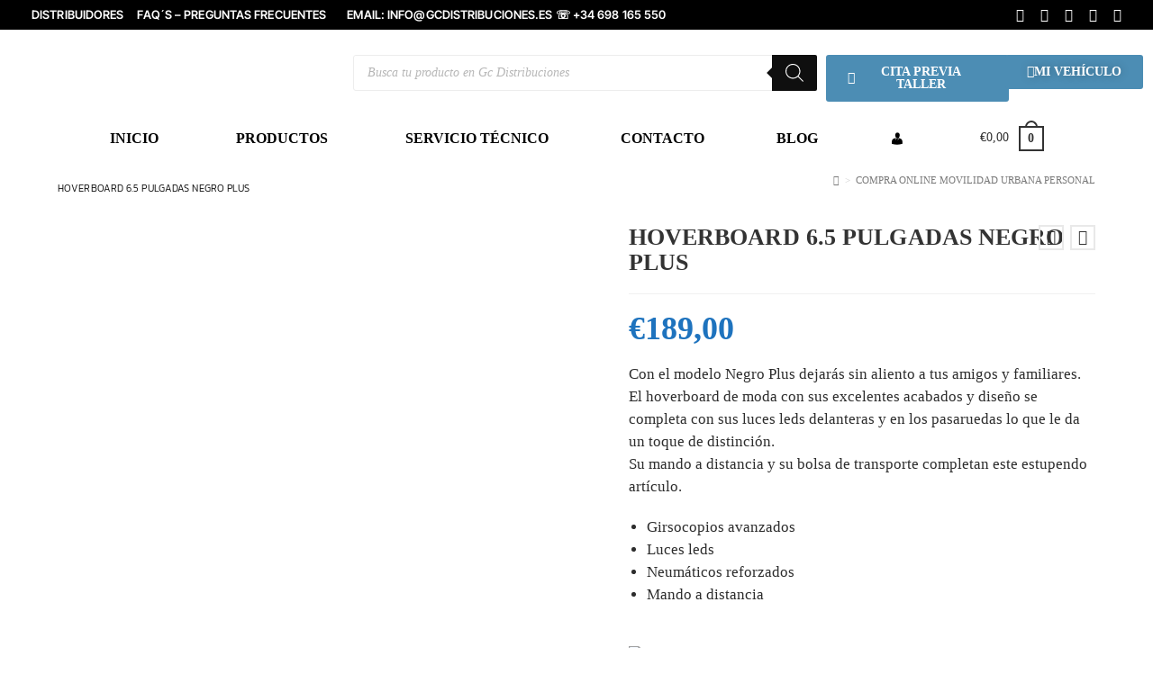

--- FILE ---
content_type: text/html; charset=UTF-8
request_url: https://gcdistribuciones.es/hoverboard-6-5-inch-negro-plus/
body_size: 62601
content:
<!DOCTYPE html>
<html class="html" lang="es">
<head>
	<meta charset="UTF-8">
	<link rel="profile" href="https://gmpg.org/xfn/11">

	<link rel="dns-prefetch" href="//cdn.hu-manity.co" />
		<!-- Cookie Compliance -->
		<script type="text/javascript">var huOptions = {"appID":"gcdistribucioneses-310d19b","currentLanguage":"es","blocking":false,"globalCookie":false,"isAdmin":false,"privacyConsent":true,"forms":[]};</script>
		<script type="text/javascript" src="https://cdn.hu-manity.co/hu-banner.min.js"></script><meta name='robots' content='index, follow, max-image-preview:large, max-snippet:-1, max-video-preview:-1' />
	<style>img:is([sizes="auto" i], [sizes^="auto," i]) { contain-intrinsic-size: 3000px 1500px }</style>
	<meta name="viewport" content="width=device-width, initial-scale=1">
	<!-- This site is optimized with the Yoast SEO plugin v26.8 - https://yoast.com/product/yoast-seo-wordpress/ -->
	<title>Hoverboard 6.5 Pulgadas Negro Plus | GC DISTRIBUCIONES</title>
	<meta name="description" content="Hoverboard 6.5 pulgadas negro con bluetooth,, mando a distancia y sistema de autobalanceo con giroscopios avanzados." />
	<link rel="canonical" href="https://gcdistribuciones.es/hoverboard-6-5-inch-negro-plus/" />
	<meta property="og:locale" content="es_ES" />
	<meta property="og:type" content="article" />
	<meta property="og:title" content="Hoverboard 6.5 Pulgadas Negro Plus | GC DISTRIBUCIONES" />
	<meta property="og:description" content="Hoverboard 6.5 pulgadas negro con bluetooth,, mando a distancia y sistema de autobalanceo con giroscopios avanzados." />
	<meta property="og:url" content="https://gcdistribuciones.es/hoverboard-6-5-inch-negro-plus/" />
	<meta property="og:site_name" content="GC DISTRIBUCIONES" />
	<meta property="article:publisher" content="https://www.facebook.com/GCDISTRIBUCIONES" />
	<meta property="article:modified_time" content="2022-07-21T08:15:43+00:00" />
	<meta property="og:image" content="https://gcdistribuciones.es/wp-content/uploads/2020/05/gc-distribuciones_hoverboard-6.5-inch-negro-plus.jpg" />
	<meta property="og:image:width" content="800" />
	<meta property="og:image:height" content="800" />
	<meta property="og:image:type" content="image/jpeg" />
	<meta name="twitter:card" content="summary_large_image" />
	<meta name="twitter:label1" content="Tiempo de lectura" />
	<meta name="twitter:data1" content="2 minutos" />
	<script type="application/ld+json" class="yoast-schema-graph">{"@context":"https://schema.org","@graph":[{"@type":"WebPage","@id":"https://gcdistribuciones.es/hoverboard-6-5-inch-negro-plus/","url":"https://gcdistribuciones.es/hoverboard-6-5-inch-negro-plus/","name":"Hoverboard 6.5 Pulgadas Negro Plus | GC DISTRIBUCIONES","isPartOf":{"@id":"https://gcdistribuciones.es/#website"},"primaryImageOfPage":{"@id":"https://gcdistribuciones.es/hoverboard-6-5-inch-negro-plus/#primaryimage"},"image":{"@id":"https://gcdistribuciones.es/hoverboard-6-5-inch-negro-plus/#primaryimage"},"thumbnailUrl":"https://gcdistribuciones.es/wp-content/uploads/2020/05/gc-distribuciones_hoverboard-6.5-inch-negro-plus.jpg","datePublished":"2020-05-31T08:10:29+00:00","dateModified":"2022-07-21T08:15:43+00:00","description":"Hoverboard 6.5 pulgadas negro con bluetooth,, mando a distancia y sistema de autobalanceo con giroscopios avanzados.","breadcrumb":{"@id":"https://gcdistribuciones.es/hoverboard-6-5-inch-negro-plus/#breadcrumb"},"inLanguage":"es","potentialAction":[{"@type":"ReadAction","target":["https://gcdistribuciones.es/hoverboard-6-5-inch-negro-plus/"]}]},{"@type":"ImageObject","inLanguage":"es","@id":"https://gcdistribuciones.es/hoverboard-6-5-inch-negro-plus/#primaryimage","url":"https://gcdistribuciones.es/wp-content/uploads/2020/05/gc-distribuciones_hoverboard-6.5-inch-negro-plus.jpg","contentUrl":"https://gcdistribuciones.es/wp-content/uploads/2020/05/gc-distribuciones_hoverboard-6.5-inch-negro-plus.jpg","width":800,"height":800},{"@type":"BreadcrumbList","@id":"https://gcdistribuciones.es/hoverboard-6-5-inch-negro-plus/#breadcrumb","itemListElement":[{"@type":"ListItem","position":1,"name":"Portada","item":"https://gcdistribuciones.es/"},{"@type":"ListItem","position":2,"name":"Compra Online Movilidad Urbana Personal","item":"https://gcdistribuciones.es/movilidad-urbana/"},{"@type":"ListItem","position":3,"name":"Hoverboard 6.5 Pulgadas Negro Plus"}]},{"@type":"WebSite","@id":"https://gcdistribuciones.es/#website","url":"https://gcdistribuciones.es/","name":"GC DISTRIBUCIONES","description":"Vehículos de movilidad personal","publisher":{"@id":"https://gcdistribuciones.es/#organization"},"potentialAction":[{"@type":"SearchAction","target":{"@type":"EntryPoint","urlTemplate":"https://gcdistribuciones.es/?s={search_term_string}"},"query-input":{"@type":"PropertyValueSpecification","valueRequired":true,"valueName":"search_term_string"}}],"inLanguage":"es"},{"@type":"Organization","@id":"https://gcdistribuciones.es/#organization","name":"Gc Distribuciones","url":"https://gcdistribuciones.es/","logo":{"@type":"ImageObject","inLanguage":"es","@id":"https://gcdistribuciones.es/#/schema/logo/image/","url":"https://gcdistribuciones.es/wp-content/uploads/2022/09/LOGO.jpg","contentUrl":"https://gcdistribuciones.es/wp-content/uploads/2022/09/LOGO.jpg","width":223,"height":209,"caption":"Gc Distribuciones"},"image":{"@id":"https://gcdistribuciones.es/#/schema/logo/image/"},"sameAs":["https://www.facebook.com/GCDISTRIBUCIONES","https://www.instagram.com/gcdistribuciones/?hl=es","https://www.youtube.com/channel/UCXluZRg5WtXA_vn4bf3vUIw"]}]}</script>
	<!-- / Yoast SEO plugin. -->


<link rel="alternate" type="application/rss+xml" title="GC DISTRIBUCIONES &raquo; Feed" href="https://gcdistribuciones.es/feed/" />
<link rel="alternate" type="application/rss+xml" title="GC DISTRIBUCIONES &raquo; Feed de los comentarios" href="https://gcdistribuciones.es/comments/feed/" />
<link rel="alternate" type="application/rss+xml" title="GC DISTRIBUCIONES &raquo; Comentario Hoverboard 6.5 Pulgadas Negro Plus del feed" href="https://gcdistribuciones.es/hoverboard-6-5-inch-negro-plus/feed/" />
<link rel='stylesheet' id='ht_ctc_main_css-css' href='https://gcdistribuciones.es/wp-content/plugins/click-to-chat-for-whatsapp/new/inc/assets/css/main.css?ver=4.36' media='all' />
<link rel='stylesheet' id='embedpress-css-css' href='https://gcdistribuciones.es/wp-content/plugins/embedpress/assets/css/embedpress.css?ver=1767881879' media='all' />
<link rel='stylesheet' id='embedpress-blocks-style-css' href='https://gcdistribuciones.es/wp-content/plugins/embedpress/assets/css/blocks.build.css?ver=1767881879' media='all' />
<link rel='stylesheet' id='embedpress-lazy-load-css-css' href='https://gcdistribuciones.es/wp-content/plugins/embedpress/assets/css/lazy-load.css?ver=1767881879' media='all' />
<link rel='stylesheet' id='dashicons-css' href='https://gcdistribuciones.es/wp-includes/css/dashicons.min.css?ver=6.8.3' media='all' />
<style id='dashicons-inline-css'>
[data-font="Dashicons"]:before {font-family: 'Dashicons' !important;content: attr(data-icon) !important;speak: none !important;font-weight: normal !important;font-variant: normal !important;text-transform: none !important;line-height: 1 !important;font-style: normal !important;-webkit-font-smoothing: antialiased !important;-moz-osx-font-smoothing: grayscale !important;}
</style>
<link rel='stylesheet' id='genericons-css' href='https://gcdistribuciones.es/wp-content/plugins/ocean-extra/includes/menu-icons/includes/library/icon-selector/css/types/genericons.min.css?ver=3.4' media='all' />
<link rel='stylesheet' id='shopengine-public-css' href='https://gcdistribuciones.es/wp-content/plugins/shopengine/assets/css/shopengine-public.css?ver=4.8.7' media='all' />
<link rel='stylesheet' id='shopengine-widget-frontend-css' href='https://gcdistribuciones.es/wp-content/plugins/shopengine/widgets/init/assets/css/widget-frontend.css?ver=4.8.7' media='all' />
<link rel='stylesheet' id='shopengine-frontend-font-awesome-css' href='https://gcdistribuciones.es/wp-content/plugins/elementor/assets/lib/font-awesome/css/all.css?ver=4.8.7' media='all' />
<style id='wp-emoji-styles-inline-css'>

	img.wp-smiley, img.emoji {
		display: inline !important;
		border: none !important;
		box-shadow: none !important;
		height: 1em !important;
		width: 1em !important;
		margin: 0 0.07em !important;
		vertical-align: -0.1em !important;
		background: none !important;
		padding: 0 !important;
	}
</style>
<link rel='stylesheet' id='wp-block-library-css' href='https://gcdistribuciones.es/wp-includes/css/dist/block-library/style.min.css?ver=6.8.3' media='all' />
<style id='wp-block-library-theme-inline-css'>
.wp-block-audio :where(figcaption){color:#555;font-size:13px;text-align:center}.is-dark-theme .wp-block-audio :where(figcaption){color:#ffffffa6}.wp-block-audio{margin:0 0 1em}.wp-block-code{border:1px solid #ccc;border-radius:4px;font-family:Menlo,Consolas,monaco,monospace;padding:.8em 1em}.wp-block-embed :where(figcaption){color:#555;font-size:13px;text-align:center}.is-dark-theme .wp-block-embed :where(figcaption){color:#ffffffa6}.wp-block-embed{margin:0 0 1em}.blocks-gallery-caption{color:#555;font-size:13px;text-align:center}.is-dark-theme .blocks-gallery-caption{color:#ffffffa6}:root :where(.wp-block-image figcaption){color:#555;font-size:13px;text-align:center}.is-dark-theme :root :where(.wp-block-image figcaption){color:#ffffffa6}.wp-block-image{margin:0 0 1em}.wp-block-pullquote{border-bottom:4px solid;border-top:4px solid;color:currentColor;margin-bottom:1.75em}.wp-block-pullquote cite,.wp-block-pullquote footer,.wp-block-pullquote__citation{color:currentColor;font-size:.8125em;font-style:normal;text-transform:uppercase}.wp-block-quote{border-left:.25em solid;margin:0 0 1.75em;padding-left:1em}.wp-block-quote cite,.wp-block-quote footer{color:currentColor;font-size:.8125em;font-style:normal;position:relative}.wp-block-quote:where(.has-text-align-right){border-left:none;border-right:.25em solid;padding-left:0;padding-right:1em}.wp-block-quote:where(.has-text-align-center){border:none;padding-left:0}.wp-block-quote.is-large,.wp-block-quote.is-style-large,.wp-block-quote:where(.is-style-plain){border:none}.wp-block-search .wp-block-search__label{font-weight:700}.wp-block-search__button{border:1px solid #ccc;padding:.375em .625em}:where(.wp-block-group.has-background){padding:1.25em 2.375em}.wp-block-separator.has-css-opacity{opacity:.4}.wp-block-separator{border:none;border-bottom:2px solid;margin-left:auto;margin-right:auto}.wp-block-separator.has-alpha-channel-opacity{opacity:1}.wp-block-separator:not(.is-style-wide):not(.is-style-dots){width:100px}.wp-block-separator.has-background:not(.is-style-dots){border-bottom:none;height:1px}.wp-block-separator.has-background:not(.is-style-wide):not(.is-style-dots){height:2px}.wp-block-table{margin:0 0 1em}.wp-block-table td,.wp-block-table th{word-break:normal}.wp-block-table :where(figcaption){color:#555;font-size:13px;text-align:center}.is-dark-theme .wp-block-table :where(figcaption){color:#ffffffa6}.wp-block-video :where(figcaption){color:#555;font-size:13px;text-align:center}.is-dark-theme .wp-block-video :where(figcaption){color:#ffffffa6}.wp-block-video{margin:0 0 1em}:root :where(.wp-block-template-part.has-background){margin-bottom:0;margin-top:0;padding:1.25em 2.375em}
</style>
<style id='classic-theme-styles-inline-css'>
/*! This file is auto-generated */
.wp-block-button__link{color:#fff;background-color:#32373c;border-radius:9999px;box-shadow:none;text-decoration:none;padding:calc(.667em + 2px) calc(1.333em + 2px);font-size:1.125em}.wp-block-file__button{background:#32373c;color:#fff;text-decoration:none}
</style>
<style id='global-styles-inline-css'>
:root{--wp--preset--aspect-ratio--square: 1;--wp--preset--aspect-ratio--4-3: 4/3;--wp--preset--aspect-ratio--3-4: 3/4;--wp--preset--aspect-ratio--3-2: 3/2;--wp--preset--aspect-ratio--2-3: 2/3;--wp--preset--aspect-ratio--16-9: 16/9;--wp--preset--aspect-ratio--9-16: 9/16;--wp--preset--color--black: #000000;--wp--preset--color--cyan-bluish-gray: #abb8c3;--wp--preset--color--white: #ffffff;--wp--preset--color--pale-pink: #f78da7;--wp--preset--color--vivid-red: #cf2e2e;--wp--preset--color--luminous-vivid-orange: #ff6900;--wp--preset--color--luminous-vivid-amber: #fcb900;--wp--preset--color--light-green-cyan: #7bdcb5;--wp--preset--color--vivid-green-cyan: #00d084;--wp--preset--color--pale-cyan-blue: #8ed1fc;--wp--preset--color--vivid-cyan-blue: #0693e3;--wp--preset--color--vivid-purple: #9b51e0;--wp--preset--gradient--vivid-cyan-blue-to-vivid-purple: linear-gradient(135deg,rgba(6,147,227,1) 0%,rgb(155,81,224) 100%);--wp--preset--gradient--light-green-cyan-to-vivid-green-cyan: linear-gradient(135deg,rgb(122,220,180) 0%,rgb(0,208,130) 100%);--wp--preset--gradient--luminous-vivid-amber-to-luminous-vivid-orange: linear-gradient(135deg,rgba(252,185,0,1) 0%,rgba(255,105,0,1) 100%);--wp--preset--gradient--luminous-vivid-orange-to-vivid-red: linear-gradient(135deg,rgba(255,105,0,1) 0%,rgb(207,46,46) 100%);--wp--preset--gradient--very-light-gray-to-cyan-bluish-gray: linear-gradient(135deg,rgb(238,238,238) 0%,rgb(169,184,195) 100%);--wp--preset--gradient--cool-to-warm-spectrum: linear-gradient(135deg,rgb(74,234,220) 0%,rgb(151,120,209) 20%,rgb(207,42,186) 40%,rgb(238,44,130) 60%,rgb(251,105,98) 80%,rgb(254,248,76) 100%);--wp--preset--gradient--blush-light-purple: linear-gradient(135deg,rgb(255,206,236) 0%,rgb(152,150,240) 100%);--wp--preset--gradient--blush-bordeaux: linear-gradient(135deg,rgb(254,205,165) 0%,rgb(254,45,45) 50%,rgb(107,0,62) 100%);--wp--preset--gradient--luminous-dusk: linear-gradient(135deg,rgb(255,203,112) 0%,rgb(199,81,192) 50%,rgb(65,88,208) 100%);--wp--preset--gradient--pale-ocean: linear-gradient(135deg,rgb(255,245,203) 0%,rgb(182,227,212) 50%,rgb(51,167,181) 100%);--wp--preset--gradient--electric-grass: linear-gradient(135deg,rgb(202,248,128) 0%,rgb(113,206,126) 100%);--wp--preset--gradient--midnight: linear-gradient(135deg,rgb(2,3,129) 0%,rgb(40,116,252) 100%);--wp--preset--font-size--small: 13px;--wp--preset--font-size--medium: 20px;--wp--preset--font-size--large: 36px;--wp--preset--font-size--x-large: 42px;--wp--preset--spacing--20: 0.44rem;--wp--preset--spacing--30: 0.67rem;--wp--preset--spacing--40: 1rem;--wp--preset--spacing--50: 1.5rem;--wp--preset--spacing--60: 2.25rem;--wp--preset--spacing--70: 3.38rem;--wp--preset--spacing--80: 5.06rem;--wp--preset--shadow--natural: 6px 6px 9px rgba(0, 0, 0, 0.2);--wp--preset--shadow--deep: 12px 12px 50px rgba(0, 0, 0, 0.4);--wp--preset--shadow--sharp: 6px 6px 0px rgba(0, 0, 0, 0.2);--wp--preset--shadow--outlined: 6px 6px 0px -3px rgba(255, 255, 255, 1), 6px 6px rgba(0, 0, 0, 1);--wp--preset--shadow--crisp: 6px 6px 0px rgba(0, 0, 0, 1);}:where(.is-layout-flex){gap: 0.5em;}:where(.is-layout-grid){gap: 0.5em;}body .is-layout-flex{display: flex;}.is-layout-flex{flex-wrap: wrap;align-items: center;}.is-layout-flex > :is(*, div){margin: 0;}body .is-layout-grid{display: grid;}.is-layout-grid > :is(*, div){margin: 0;}:where(.wp-block-columns.is-layout-flex){gap: 2em;}:where(.wp-block-columns.is-layout-grid){gap: 2em;}:where(.wp-block-post-template.is-layout-flex){gap: 1.25em;}:where(.wp-block-post-template.is-layout-grid){gap: 1.25em;}.has-black-color{color: var(--wp--preset--color--black) !important;}.has-cyan-bluish-gray-color{color: var(--wp--preset--color--cyan-bluish-gray) !important;}.has-white-color{color: var(--wp--preset--color--white) !important;}.has-pale-pink-color{color: var(--wp--preset--color--pale-pink) !important;}.has-vivid-red-color{color: var(--wp--preset--color--vivid-red) !important;}.has-luminous-vivid-orange-color{color: var(--wp--preset--color--luminous-vivid-orange) !important;}.has-luminous-vivid-amber-color{color: var(--wp--preset--color--luminous-vivid-amber) !important;}.has-light-green-cyan-color{color: var(--wp--preset--color--light-green-cyan) !important;}.has-vivid-green-cyan-color{color: var(--wp--preset--color--vivid-green-cyan) !important;}.has-pale-cyan-blue-color{color: var(--wp--preset--color--pale-cyan-blue) !important;}.has-vivid-cyan-blue-color{color: var(--wp--preset--color--vivid-cyan-blue) !important;}.has-vivid-purple-color{color: var(--wp--preset--color--vivid-purple) !important;}.has-black-background-color{background-color: var(--wp--preset--color--black) !important;}.has-cyan-bluish-gray-background-color{background-color: var(--wp--preset--color--cyan-bluish-gray) !important;}.has-white-background-color{background-color: var(--wp--preset--color--white) !important;}.has-pale-pink-background-color{background-color: var(--wp--preset--color--pale-pink) !important;}.has-vivid-red-background-color{background-color: var(--wp--preset--color--vivid-red) !important;}.has-luminous-vivid-orange-background-color{background-color: var(--wp--preset--color--luminous-vivid-orange) !important;}.has-luminous-vivid-amber-background-color{background-color: var(--wp--preset--color--luminous-vivid-amber) !important;}.has-light-green-cyan-background-color{background-color: var(--wp--preset--color--light-green-cyan) !important;}.has-vivid-green-cyan-background-color{background-color: var(--wp--preset--color--vivid-green-cyan) !important;}.has-pale-cyan-blue-background-color{background-color: var(--wp--preset--color--pale-cyan-blue) !important;}.has-vivid-cyan-blue-background-color{background-color: var(--wp--preset--color--vivid-cyan-blue) !important;}.has-vivid-purple-background-color{background-color: var(--wp--preset--color--vivid-purple) !important;}.has-black-border-color{border-color: var(--wp--preset--color--black) !important;}.has-cyan-bluish-gray-border-color{border-color: var(--wp--preset--color--cyan-bluish-gray) !important;}.has-white-border-color{border-color: var(--wp--preset--color--white) !important;}.has-pale-pink-border-color{border-color: var(--wp--preset--color--pale-pink) !important;}.has-vivid-red-border-color{border-color: var(--wp--preset--color--vivid-red) !important;}.has-luminous-vivid-orange-border-color{border-color: var(--wp--preset--color--luminous-vivid-orange) !important;}.has-luminous-vivid-amber-border-color{border-color: var(--wp--preset--color--luminous-vivid-amber) !important;}.has-light-green-cyan-border-color{border-color: var(--wp--preset--color--light-green-cyan) !important;}.has-vivid-green-cyan-border-color{border-color: var(--wp--preset--color--vivid-green-cyan) !important;}.has-pale-cyan-blue-border-color{border-color: var(--wp--preset--color--pale-cyan-blue) !important;}.has-vivid-cyan-blue-border-color{border-color: var(--wp--preset--color--vivid-cyan-blue) !important;}.has-vivid-purple-border-color{border-color: var(--wp--preset--color--vivid-purple) !important;}.has-vivid-cyan-blue-to-vivid-purple-gradient-background{background: var(--wp--preset--gradient--vivid-cyan-blue-to-vivid-purple) !important;}.has-light-green-cyan-to-vivid-green-cyan-gradient-background{background: var(--wp--preset--gradient--light-green-cyan-to-vivid-green-cyan) !important;}.has-luminous-vivid-amber-to-luminous-vivid-orange-gradient-background{background: var(--wp--preset--gradient--luminous-vivid-amber-to-luminous-vivid-orange) !important;}.has-luminous-vivid-orange-to-vivid-red-gradient-background{background: var(--wp--preset--gradient--luminous-vivid-orange-to-vivid-red) !important;}.has-very-light-gray-to-cyan-bluish-gray-gradient-background{background: var(--wp--preset--gradient--very-light-gray-to-cyan-bluish-gray) !important;}.has-cool-to-warm-spectrum-gradient-background{background: var(--wp--preset--gradient--cool-to-warm-spectrum) !important;}.has-blush-light-purple-gradient-background{background: var(--wp--preset--gradient--blush-light-purple) !important;}.has-blush-bordeaux-gradient-background{background: var(--wp--preset--gradient--blush-bordeaux) !important;}.has-luminous-dusk-gradient-background{background: var(--wp--preset--gradient--luminous-dusk) !important;}.has-pale-ocean-gradient-background{background: var(--wp--preset--gradient--pale-ocean) !important;}.has-electric-grass-gradient-background{background: var(--wp--preset--gradient--electric-grass) !important;}.has-midnight-gradient-background{background: var(--wp--preset--gradient--midnight) !important;}.has-small-font-size{font-size: var(--wp--preset--font-size--small) !important;}.has-medium-font-size{font-size: var(--wp--preset--font-size--medium) !important;}.has-large-font-size{font-size: var(--wp--preset--font-size--large) !important;}.has-x-large-font-size{font-size: var(--wp--preset--font-size--x-large) !important;}
:where(.wp-block-post-template.is-layout-flex){gap: 1.25em;}:where(.wp-block-post-template.is-layout-grid){gap: 1.25em;}
:where(.wp-block-columns.is-layout-flex){gap: 2em;}:where(.wp-block-columns.is-layout-grid){gap: 2em;}
:root :where(.wp-block-pullquote){font-size: 1.5em;line-height: 1.6;}
</style>
<link rel='stylesheet' id='pisol-sales-notification-css' href='https://gcdistribuciones.es/wp-content/plugins/live-sales-notifications-for-woocommerce/public/css/pisol-sales-notification-public.css?ver=2.3.43' media='all' />
<link rel='stylesheet' id='pisol-sales-notification-animate-css' href='https://gcdistribuciones.es/wp-content/plugins/live-sales-notifications-for-woocommerce/public/css/animate.css?ver=2.3.43' media='all' />
<style id='pisol-sales-notification-animate-inline-css'>

		.pi-popup{
			background-color:#f2f2f2;
			 left:20px; bottom:20px; 
			width:28vw;
			border-radius:15px;
			background-image: none !important;
		}

		.pi-popup-image{
			max-width: 20%;
			order: 1;
			padding:2px;
		}

		.pi-popup-image img{
			border-radius:5px;
		}

		.pi-popup-content{
			order: 2;
			color:#000000;
			font-size:15px;
			font-weight:normal;
		}
		
		.pi-product{
			color:#000000;
			font-size:15px;
			font-weight:bold;
		}

		.pi-product_link{
			color:#000000;
			font-size:15px;
			font-weight:bold;
		}

		.pi-time{
			color:#000000;
			font-size:15px;
			font-weight:normal;
		}

		.pi-date{
			color:#000000;
			font-size:15px;
			font-weight:normal;
		}

		.pi-country{
			color:#000000;
			font-size:15px;
			font-weight:normal;
		}

		.pi-state{
			color:#000000;
			font-size:15px;
			font-weight:normal;
		}

		.pi-city{
			color:#000000;
			font-size:15px;
			font-weight:bold;
		}

		.pi-first_name{
			color:#000000;
			font-size:15px;
			font-weight:bold;
		}

		@media (max-width:768px){
			.pi-popup{
				bottom:0px !important;
				left:0px !important;
				top:auto;
				width:100% !important;
				border-radius:0 !important;
			  }

			.pi-popup-image{
				width: 20% !important;
			}

			.pi-popup-close{
				right:10px;
			}
		}
		
</style>
<link rel='stylesheet' id='SFSIPLUSmainCss-css' href='https://gcdistribuciones.es/wp-content/plugins/ultimate-social-media-plus/css/sfsi-style.css?ver=3.7.1' media='all' />
<link rel='stylesheet' id='woof-css' href='https://gcdistribuciones.es/wp-content/plugins/woocommerce-products-filter/css/front.css?ver=1.3.7.4' media='all' />
<style id='woof-inline-css'>

.woof_products_top_panel li span, .woof_products_top_panel2 li span{background: url(https://gcdistribuciones.es/wp-content/plugins/woocommerce-products-filter/img/delete.png);background-size: 14px 14px;background-repeat: no-repeat;background-position: right;}
.jQuery-plainOverlay-progress {
                        border-top: 12px solid #1e73be !important;
                    }
.woof_edit_view{
                    display: none;
                }

</style>
<link rel='stylesheet' id='chosen-drop-down-css' href='https://gcdistribuciones.es/wp-content/plugins/woocommerce-products-filter/js/chosen/chosen.min.css?ver=1.3.7.4' media='all' />
<link rel='stylesheet' id='plainoverlay-css' href='https://gcdistribuciones.es/wp-content/plugins/woocommerce-products-filter/css/plainoverlay.css?ver=1.3.7.4' media='all' />
<link rel='stylesheet' id='icheck-jquery-color-flat-css' href='https://gcdistribuciones.es/wp-content/plugins/woocommerce-products-filter/js/icheck/skins/flat/_all.css?ver=1.3.7.4' media='all' />
<link rel='stylesheet' id='icheck-jquery-color-square-css' href='https://gcdistribuciones.es/wp-content/plugins/woocommerce-products-filter/js/icheck/skins/square/_all.css?ver=1.3.7.4' media='all' />
<link rel='stylesheet' id='icheck-jquery-color-minimal-css' href='https://gcdistribuciones.es/wp-content/plugins/woocommerce-products-filter/js/icheck/skins/minimal/_all.css?ver=1.3.7.4' media='all' />
<link rel='stylesheet' id='woof_by_author_html_items-css' href='https://gcdistribuciones.es/wp-content/plugins/woocommerce-products-filter/ext/by_author/css/by_author.css?ver=1.3.7.4' media='all' />
<link rel='stylesheet' id='woof_by_instock_html_items-css' href='https://gcdistribuciones.es/wp-content/plugins/woocommerce-products-filter/ext/by_instock/css/by_instock.css?ver=1.3.7.4' media='all' />
<link rel='stylesheet' id='woof_by_onsales_html_items-css' href='https://gcdistribuciones.es/wp-content/plugins/woocommerce-products-filter/ext/by_onsales/css/by_onsales.css?ver=1.3.7.4' media='all' />
<link rel='stylesheet' id='woof_by_text_html_items-css' href='https://gcdistribuciones.es/wp-content/plugins/woocommerce-products-filter/ext/by_text/assets/css/front.css?ver=1.3.7.4' media='all' />
<link rel='stylesheet' id='woof_label_html_items-css' href='https://gcdistribuciones.es/wp-content/plugins/woocommerce-products-filter/ext/label/css/html_types/label.css?ver=1.3.7.4' media='all' />
<link rel='stylesheet' id='woof_products_messenger_html_items-css' href='https://gcdistribuciones.es/wp-content/plugins/woocommerce-products-filter/ext/products_messenger/css/products_messenger.css?ver=1.3.7.4' media='all' />
<link rel='stylesheet' id='woof_select_radio_check_html_items-css' href='https://gcdistribuciones.es/wp-content/plugins/woocommerce-products-filter/ext/select_radio_check/css/html_types/select_radio_check.css?ver=1.3.7.4' media='all' />
<link rel='stylesheet' id='woof_sd_html_items_checkbox-css' href='https://gcdistribuciones.es/wp-content/plugins/woocommerce-products-filter/ext/smart_designer/css/elements/checkbox.css?ver=1.3.7.4' media='all' />
<link rel='stylesheet' id='woof_sd_html_items_radio-css' href='https://gcdistribuciones.es/wp-content/plugins/woocommerce-products-filter/ext/smart_designer/css/elements/radio.css?ver=1.3.7.4' media='all' />
<link rel='stylesheet' id='woof_sd_html_items_switcher-css' href='https://gcdistribuciones.es/wp-content/plugins/woocommerce-products-filter/ext/smart_designer/css/elements/switcher.css?ver=1.3.7.4' media='all' />
<link rel='stylesheet' id='woof_sd_html_items_color-css' href='https://gcdistribuciones.es/wp-content/plugins/woocommerce-products-filter/ext/smart_designer/css/elements/color.css?ver=1.3.7.4' media='all' />
<link rel='stylesheet' id='woof_sd_html_items_tooltip-css' href='https://gcdistribuciones.es/wp-content/plugins/woocommerce-products-filter/ext/smart_designer/css/tooltip.css?ver=1.3.7.4' media='all' />
<link rel='stylesheet' id='woof_sd_html_items_front-css' href='https://gcdistribuciones.es/wp-content/plugins/woocommerce-products-filter/ext/smart_designer/css/front.css?ver=1.3.7.4' media='all' />
<link rel='stylesheet' id='woof_step_filter_html_items-css' href='https://gcdistribuciones.es/wp-content/plugins/woocommerce-products-filter/ext/step_filer/css/step_filter.css?ver=1.3.7.4' media='all' />
<link rel='stylesheet' id='woof-switcher23-css' href='https://gcdistribuciones.es/wp-content/plugins/woocommerce-products-filter/css/switcher.css?ver=1.3.7.4' media='all' />
<style id='woocommerce-inline-inline-css'>
.woocommerce form .form-row .required { visibility: visible; }
</style>
<link rel='stylesheet' id='wcz-frontend-css' href='https://gcdistribuciones.es/wp-content/plugins/woocustomizer/assets/css/frontend.css?ver=2.6.3' media='all' />
<link rel='stylesheet' id='bookly-ladda.min.css-css' href='https://gcdistribuciones.es/wp-content/plugins/bookly-responsive-appointment-booking-tool/frontend/resources/css/ladda.min.css?ver=26.3' media='all' />
<link rel='stylesheet' id='bookly-tailwind.css-css' href='https://gcdistribuciones.es/wp-content/plugins/bookly-responsive-appointment-booking-tool/backend/resources/tailwind/tailwind.css?ver=26.3' media='all' />
<link rel='stylesheet' id='bookly-modern-booking-form-calendar.css-css' href='https://gcdistribuciones.es/wp-content/plugins/bookly-responsive-appointment-booking-tool/frontend/resources/css/modern-booking-form-calendar.css?ver=26.3' media='all' />
<link rel='stylesheet' id='bookly-bootstrap-icons.min.css-css' href='https://gcdistribuciones.es/wp-content/plugins/bookly-responsive-appointment-booking-tool/frontend/resources/css/bootstrap-icons.min.css?ver=26.3' media='all' />
<link rel='stylesheet' id='bookly-intlTelInput.css-css' href='https://gcdistribuciones.es/wp-content/plugins/bookly-responsive-appointment-booking-tool/frontend/resources/css/intlTelInput.css?ver=26.3' media='all' />
<link rel='stylesheet' id='bookly-bookly-main.css-css' href='https://gcdistribuciones.es/wp-content/plugins/bookly-responsive-appointment-booking-tool/frontend/resources/css/bookly-main.css?ver=26.3' media='all' />
<link rel='stylesheet' id='woo_conditional_payments_css-css' href='https://gcdistribuciones.es/wp-content/plugins/conditional-payments-for-woocommerce/frontend/css/woo-conditional-payments.css?ver=3.4.1' media='all' />
<link rel='stylesheet' id='free-shipping-label-public-css' href='https://gcdistribuciones.es/wp-content/plugins/free-shipping-label/assets/build/fsl-public.css?ver=3.4.2' media='all' />
<link rel='stylesheet' id='megamenu-css' href='https://gcdistribuciones.es/wp-content/uploads/maxmegamenu/style.css?ver=7d77b8' media='all' />
<link rel='stylesheet' id='vpd-public-css' href='https://gcdistribuciones.es/wp-content/plugins/variation-price-display/public/css/public.min.css?ver=1.4.0' media='all' />
<link rel='stylesheet' id='woo-variation-swatches-css' href='https://gcdistribuciones.es/wp-content/plugins/woo-variation-swatches/assets/css/frontend.min.css?ver=1763499376' media='all' />
<style id='woo-variation-swatches-inline-css'>
:root {
--wvs-tick:url("data:image/svg+xml;utf8,%3Csvg filter='drop-shadow(0px 0px 2px rgb(0 0 0 / .8))' xmlns='http://www.w3.org/2000/svg'  viewBox='0 0 30 30'%3E%3Cpath fill='none' stroke='%23ffffff' stroke-linecap='round' stroke-linejoin='round' stroke-width='4' d='M4 16L11 23 27 7'/%3E%3C/svg%3E");

--wvs-cross:url("data:image/svg+xml;utf8,%3Csvg filter='drop-shadow(0px 0px 5px rgb(255 255 255 / .6))' xmlns='http://www.w3.org/2000/svg' width='72px' height='72px' viewBox='0 0 24 24'%3E%3Cpath fill='none' stroke='%23ff0000' stroke-linecap='round' stroke-width='0.6' d='M5 5L19 19M19 5L5 19'/%3E%3C/svg%3E");
--wvs-single-product-item-width:30px;
--wvs-single-product-item-height:30px;
--wvs-single-product-item-font-size:16px}
</style>
<link rel='stylesheet' id='gateway-css' href='https://gcdistribuciones.es/wp-content/plugins/woocommerce-paypal-payments/modules/ppcp-button/assets/css/gateway.css?ver=3.3.2' media='all' />
<link rel='stylesheet' id='dgwt-wcas-style-css' href='https://gcdistribuciones.es/wp-content/plugins/ajax-search-for-woocommerce/assets/css/style.min.css?ver=1.32.2' media='all' />
<link rel='stylesheet' id='elementor-frontend-css' href='https://gcdistribuciones.es/wp-content/uploads/elementor/css/custom-frontend.min.css?ver=1768915418' media='all' />
<link rel='stylesheet' id='elementor-post-15533-css' href='https://gcdistribuciones.es/wp-content/uploads/elementor/css/post-15533.css?ver=1768915418' media='all' />
<link rel='stylesheet' id='oceanwp-woo-mini-cart-css' href='https://gcdistribuciones.es/wp-content/themes/oceanwp/assets/css/woo/woo-mini-cart.min.css?ver=6.8.3' media='all' />
<link rel='stylesheet' id='font-awesome-css' href='https://gcdistribuciones.es/wp-content/themes/oceanwp/assets/fonts/fontawesome/css/all.min.css?ver=6.7.2' media='all' />
<style id='font-awesome-inline-css'>
[data-font="FontAwesome"]:before {font-family: 'FontAwesome' !important;content: attr(data-icon) !important;speak: none !important;font-weight: normal !important;font-variant: normal !important;text-transform: none !important;line-height: 1 !important;font-style: normal !important;-webkit-font-smoothing: antialiased !important;-moz-osx-font-smoothing: grayscale !important;}
</style>
<link rel='stylesheet' id='simple-line-icons-css' href='https://gcdistribuciones.es/wp-content/themes/oceanwp/assets/css/third/simple-line-icons.min.css?ver=2.4.0' media='all' />
<link rel='stylesheet' id='oceanwp-style-css' href='https://gcdistribuciones.es/wp-content/themes/oceanwp/assets/css/style.min.css?ver=4.1.4' media='all' />
<style id='oceanwp-style-inline-css'>
div.wpforms-container-full .wpforms-form input[type=submit]:hover,
			div.wpforms-container-full .wpforms-form input[type=submit]:focus,
			div.wpforms-container-full .wpforms-form input[type=submit]:active,
			div.wpforms-container-full .wpforms-form button[type=submit]:hover,
			div.wpforms-container-full .wpforms-form button[type=submit]:focus,
			div.wpforms-container-full .wpforms-form button[type=submit]:active,
			div.wpforms-container-full .wpforms-form .wpforms-page-button:hover,
			div.wpforms-container-full .wpforms-form .wpforms-page-button:active,
			div.wpforms-container-full .wpforms-form .wpforms-page-button:focus {
				border: none;
			}
</style>
<link rel='preload' as='style' onload='this.rel="stylesheet"' id='oceanwp-google-font-inter-tight-css' href='https://gcdistribuciones.es/wp-content/uploads/oceanwp-webfonts-css/37d66b30d95e695a081ac60956c8fae2.css?ver=6.8.3' media='all' />
<link rel='preload' as='style' onload='this.rel="stylesheet"' id='oceanwp-google-font-kanit-css' href='https://gcdistribuciones.es/wp-content/uploads/oceanwp-webfonts-css/d83c3c20202d7219cbe0f0aeb3e0b150.css?ver=6.8.3' media='all' />
<link rel='preload' as='style' onload='this.rel="stylesheet"' id='oceanwp-google-font-roboto-css' href='https://gcdistribuciones.es/wp-content/uploads/oceanwp-webfonts-css/0e5d96a9138a36cc292631d0458c248c.css?ver=6.8.3' media='all' />
<link rel='stylesheet' id='woo-product-widgets-for-elementor-css' href='https://gcdistribuciones.es/wp-content/plugins/woo-products-widgets-for-elementor/assets/css/woo-products-widgets.css?ver=2.0.0' media='all' />
<style id='woo-product-widgets-for-elementor-inline-css'>
@font-face {
			font-family: "WooCommerce";
			src: url("https://gcdistribuciones.es/wp-content/plugins/woocommerce/assets/fonts/WooCommerce.eot");
			src: url("https://gcdistribuciones.es/wp-content/plugins/woocommerce/assets/fonts/WooCommerce.eot?#iefix") format("embedded-opentype"),
				url("https://gcdistribuciones.es/wp-content/plugins/woocommerce/assets/fonts/WooCommerce.woff") format("woff"),
				url("https://gcdistribuciones.es/wp-content/plugins/woocommerce/assets/fonts/WooCommerce.ttf") format("truetype"),
				url("https://gcdistribuciones.es/wp-content/plugins/woocommerce/assets/fonts/WooCommerce.svg#WooCommerce") format("svg");
			font-weight: normal;
			font-style: normal;
			}
</style>
<link rel='stylesheet' id='wp-color-picker-css' href='https://gcdistribuciones.es/wp-admin/css/color-picker.min.css?ver=6.8.3' media='all' />
<link rel='stylesheet' id='shopengine-swatches-loop-css-css' href='https://gcdistribuciones.es/wp-content/plugins/shopengine/modules/swatches/loop-product-support/assets/swatches.css?ver=1768977208' media='all' />
<link rel='stylesheet' id='newsletter-css' href='https://gcdistribuciones.es/wp-content/plugins/newsletter/style.css?ver=9.1.0' media='all' />
<link rel='stylesheet' id='shopengine-css-front-css' href='https://gcdistribuciones.es/wp-content/plugins/shopengine/modules/swatches/assets/css/frontend.css?ver=4.8.7' media='all' />
<link rel='stylesheet' id='newsletter-popup-css' href='https://gcdistribuciones.es/wp-content/plugins/newsletter/subscription/assets/popup.css?ver=9.1.0' media='all' />
<style id='wcz-customizer-custom-css-inline-css'>
.wcz-banner-notice.wcz-notice-four{background-color:#f4f4f4;color:#000000;}.wcz-banner-notice h4{font-size:15px;}body.single.single-product.wcz-woocommerce .summary form.cart button.single_add_to_cart_button,
					body.single-product .wcz-sticky-addtocart a.wcz-sticky-addtocart-button{background-color:#eaeaea !important;color:#000000 !important;text-shadow:none;}body.single.single-product.wcz-woocommerce .summary form.cart button.single_add_to_cart_button:hover,
					body.single-product .wcz-sticky-addtocart a.wcz-sticky-addtocart-button:hover{background-color:#1e73be !important;color:#000000 !important;}body.wcz-edit-sale.woocommerce ul.products li.product span.onsale,
					body.wcz-edit-sale.single-product span.onsale,
                    body.wcz-edit-sale .wcz-popup span.onsale,
                    body.wcz-edit-sale.wcz-wooblocks ul.wc-block-grid__products li.wc-block-grid__product .wc-block-grid__product-onsale{font-size:13px !important;font-weight:700 !important;border-radius:5px !important;padding:6px 12px 7px !important;}a.button.wcz-continue:hover{background-color:#a5a4a5;color:#000000;}a.button.wcz-continue{font-size:16px;padding:15px 30px;}tr.wcz-discamount{background-color:#ffffff;color:#1e73be;}
</style>
<link rel='stylesheet' id='yith_wapo_front-css' href='https://gcdistribuciones.es/wp-content/plugins/yith-woocommerce-product-add-ons/assets/css/front.css?ver=4.26.0' media='all' />
<style id='yith_wapo_front-inline-css'>
:root{--yith-wapo-required-option-color:#AF2323;--yith-wapo-checkbox-style:5px;--yith-wapo-color-swatch-style:2px;--yith-wapo-label-font-size:16px;--yith-wapo-description-font-size:12px;--yith-wapo-color-swatch-size:40px;--yith-wapo-block-padding:15px 0px 0px 0px ;--yith-wapo-block-background-color:#ffffff;--yith-wapo-accent-color-color:#03bfac;--yith-wapo-form-border-color-color:#7a7a7a;--yith-wapo-price-box-colors-text:#474747;--yith-wapo-price-box-colors-background:#ffffff;--yith-wapo-uploads-file-colors-background:#f3f3f3;--yith-wapo-uploads-file-colors-border:#c4c4c4;--yith-wapo-tooltip-colors-text:#ffffff;--yith-wapo-tooltip-colors-background:#03bfac;}
</style>
<link rel='stylesheet' id='yith-plugin-fw-icon-font-css' href='https://gcdistribuciones.es/wp-content/plugins/yith-woocommerce-featured-video/plugin-fw/assets/css/yith-icon.css?ver=4.7.7' media='all' />
<link rel='stylesheet' id='ywcfav_style-css' href='https://gcdistribuciones.es/wp-content/plugins/yith-woocommerce-featured-video/assets/css/ywcfav_frontend.css?ver=1.52.0' media='all' />
<link rel='stylesheet' id='slick-css' href='https://gcdistribuciones.es/wp-content/plugins/woo-product-gallery-slider/assets/css/slick.css?ver=2.3.22' media='all' />
<link rel='stylesheet' id='slick-theme-css' href='https://gcdistribuciones.es/wp-content/plugins/woo-product-gallery-slider/assets/css/slick-theme.css?ver=2.3.22' media='all' />
<link rel='stylesheet' id='fancybox-css' href='https://gcdistribuciones.es/wp-content/plugins/woo-product-gallery-slider/assets/css/jquery.fancybox.min.css?ver=2.3.22' media='all' />
<style id='fancybox-inline-css'>

					.wpgs-nav .slick-track {
						transform: inherit !important;
					}
				
					.wpgs-dots {
						display:none;
					}
				.wpgs-for .slick-slide{cursor:pointer;}
</style>
<link rel='stylesheet' id='flaticon-wpgs-css' href='https://gcdistribuciones.es/wp-content/plugins/woo-product-gallery-slider/assets/css/font/flaticon.css?ver=2.3.22' media='all' />
<link rel='stylesheet' id='oceanwp-woocommerce-css' href='https://gcdistribuciones.es/wp-content/themes/oceanwp/assets/css/woo/woocommerce.min.css?ver=6.8.3' media='all' />
<link rel='stylesheet' id='oceanwp-woo-star-font-css' href='https://gcdistribuciones.es/wp-content/themes/oceanwp/assets/css/woo/woo-star-font.min.css?ver=6.8.3' media='all' />
<link rel='stylesheet' id='ekit-widget-styles-css' href='https://gcdistribuciones.es/wp-content/plugins/elementskit-lite/widgets/init/assets/css/widget-styles.css?ver=3.7.8' media='all' />
<link rel='stylesheet' id='ekit-responsive-css' href='https://gcdistribuciones.es/wp-content/plugins/elementskit-lite/widgets/init/assets/css/responsive.css?ver=3.7.8' media='all' />
<link rel='stylesheet' id='eael-general-css' href='https://gcdistribuciones.es/wp-content/plugins/essential-addons-for-elementor-lite/assets/front-end/css/view/general.min.css?ver=6.5.7' media='all' />
<link rel='stylesheet' id='cwginstock_frontend_css-css' href='https://gcdistribuciones.es/wp-content/plugins/back-in-stock-notifier-for-woocommerce/assets/css/frontend.min.css?ver=6.3.0' media='' />
<link rel='stylesheet' id='cwginstock_bootstrap-css' href='https://gcdistribuciones.es/wp-content/plugins/back-in-stock-notifier-for-woocommerce/assets/css/bootstrap.min.css?ver=6.3.0' media='' />
<link rel='stylesheet' id='oe-widgets-style-css' href='https://gcdistribuciones.es/wp-content/plugins/ocean-extra/assets/css/widgets.css?ver=6.8.3' media='all' />
<link rel='stylesheet' id='elementor-icons-shared-0-css' href='https://gcdistribuciones.es/wp-content/plugins/elementor/assets/lib/font-awesome/css/fontawesome.min.css?ver=5.15.3' media='all' />
<link rel='stylesheet' id='elementor-icons-fa-solid-css' href='https://gcdistribuciones.es/wp-content/plugins/elementor/assets/lib/font-awesome/css/solid.min.css?ver=5.15.3' media='all' />
<script type="text/template" id="tmpl-variation-template">
	<div class="woocommerce-variation-description">{{{ data.variation.variation_description }}}</div>
	<div class="woocommerce-variation-price">{{{ data.variation.price_html }}}</div>
	<div class="woocommerce-variation-availability">{{{ data.variation.availability_html }}}</div>
</script>
<script type="text/template" id="tmpl-unavailable-variation-template">
	<p role="alert">Lo siento, este producto no está disponible. Por favor, elige otra combinación.</p>
</script>
<script src="https://gcdistribuciones.es/wp-includes/js/jquery/jquery.min.js?ver=3.7.1" id="jquery-core-js"></script>
<script src="https://gcdistribuciones.es/wp-includes/js/jquery/jquery-migrate.min.js?ver=3.4.1" id="jquery-migrate-js"></script>
<script id="woof-husky-js-extra">
var woof_husky_txt = {"ajax_url":"https:\/\/gcdistribuciones.es\/wp-admin\/admin-ajax.php","plugin_uri":"https:\/\/gcdistribuciones.es\/wp-content\/plugins\/woocommerce-products-filter\/ext\/by_text\/","loader":"https:\/\/gcdistribuciones.es\/wp-content\/plugins\/woocommerce-products-filter\/ext\/by_text\/assets\/img\/ajax-loader.gif","not_found":"Nothing found!","prev":"Prev","next":"Siguiente","site_link":"https:\/\/gcdistribuciones.es","default_data":{"placeholder":"","behavior":"title","search_by_full_word":0,"autocomplete":1,"how_to_open_links":0,"taxonomy_compatibility":0,"sku_compatibility":0,"custom_fields":"","search_desc_variant":0,"view_text_length":10,"min_symbols":3,"max_posts":10,"image":"","notes_for_customer":"","template":"default","max_open_height":300,"page":0}};
</script>
<script src="https://gcdistribuciones.es/wp-content/plugins/woocommerce-products-filter/ext/by_text/assets/js/husky.js?ver=1.3.7.4" id="woof-husky-js"></script>
<script id="edw-scripts-js-extra">
var edwConfig = {"url":"https:\/\/gcdistribuciones.es\/wp-admin\/admin-ajax.php"};
</script>
<script src="https://gcdistribuciones.es/wp-content/plugins/estimated-delivery-for-woocommerce/assets/edw_scripts.js?edw=true&amp;v=1.4.5&amp;ver=6.8.3" id="edw-scripts-js"></script>
<script src="https://gcdistribuciones.es/wp-content/plugins/woocommerce/assets/js/flexslider/jquery.flexslider.min.js?ver=2.7.2-wc.10.4.3" id="wc-flexslider-js" defer data-wp-strategy="defer"></script>
<script src="https://gcdistribuciones.es/wp-content/plugins/woocommerce/assets/js/jquery-blockui/jquery.blockUI.min.js?ver=2.7.0-wc.10.4.3" id="wc-jquery-blockui-js" data-wp-strategy="defer"></script>
<script id="wc-add-to-cart-js-extra">
var wc_add_to_cart_params = {"ajax_url":"\/wp-admin\/admin-ajax.php","wc_ajax_url":"\/?wc-ajax=%%endpoint%%","i18n_view_cart":"Ver carrito","cart_url":"https:\/\/gcdistribuciones.es\/carrito\/","is_cart":"","cart_redirect_after_add":"no"};
</script>
<script src="https://gcdistribuciones.es/wp-content/plugins/woocommerce/assets/js/frontend/add-to-cart.min.js?ver=10.4.3" id="wc-add-to-cart-js" defer data-wp-strategy="defer"></script>
<script src="https://gcdistribuciones.es/wp-content/plugins/woocommerce/assets/js/js-cookie/js.cookie.min.js?ver=2.1.4-wc.10.4.3" id="wc-js-cookie-js" defer data-wp-strategy="defer"></script>
<script id="woocommerce-js-extra">
var woocommerce_params = {"ajax_url":"\/wp-admin\/admin-ajax.php","wc_ajax_url":"\/?wc-ajax=%%endpoint%%","i18n_password_show":"Mostrar contrase\u00f1a","i18n_password_hide":"Ocultar contrase\u00f1a"};
</script>
<script src="https://gcdistribuciones.es/wp-content/plugins/woocommerce/assets/js/frontend/woocommerce.min.js?ver=10.4.3" id="woocommerce-js" defer data-wp-strategy="defer"></script>
<script src="https://gcdistribuciones.es/wp-content/plugins/bookly-responsive-appointment-booking-tool/frontend/resources/js/spin.min.js?ver=26.3" id="bookly-spin.min.js-js"></script>
<script id="bookly-globals-js-extra">
var BooklyL10nGlobal = {"csrf_token":"f3d2cab718","ajax_url_backend":"https:\/\/gcdistribuciones.es\/wp-admin\/admin-ajax.php","ajax_url_frontend":"https:\/\/gcdistribuciones.es\/wp-admin\/admin-ajax.php","mjsTimeFormat":"h:mm a","datePicker":{"format":"MMMM D, YYYY","monthNames":["enero","febrero","marzo","abril","mayo","junio","julio","agosto","septiembre","octubre","noviembre","diciembre"],"daysOfWeek":["Dom","Lun","Mar","Mi\u00e9","Jue","Vie","S\u00e1b"],"firstDay":1,"monthNamesShort":["Ene","Feb","Mar","Abr","May","Jun","Jul","Ago","Sep","Oct","Nov","Dic"],"dayNames":["domingo","lunes","martes","mi\u00e9rcoles","jueves","viernes","s\u00e1bado"],"dayNamesShort":["Dom","Lun","Mar","Mi\u00e9","Jue","Vie","S\u00e1b"],"meridiem":{"am":"am","pm":"pm","AM":"AM","PM":"PM"}},"dateRange":{"format":"MMMM D, YYYY","applyLabel":"Aplicar","cancelLabel":"Cancelar","fromLabel":"De","toLabel":"Para","customRangeLabel":"Rango personalizado","tomorrow":"Ma\u00f1ana","today":"Hoy","anyTime":"En cualquier momento","yesterday":"Ayer","last_7":"Los \u00faltimos 7 d\u00edas","last_30":"Los \u00faltimos 30 d\u00edas","next_7":"Pr\u00f3ximos 7 d\u00edas","next_30":"Pr\u00f3ximos 30 d\u00edas","thisMonth":"Este mes","nextMonth":"El mes que viene","lastMonth":"El mes pasado","firstDay":1},"l10n":{"apply":"Aplicar","cancel":"Cancelar","areYouSure":"\u00bfEst\u00e1s seguro?"},"addons":[],"cloud_products":"","data":{}};
</script>
<script src="https://gcdistribuciones.es/wp-content/plugins/bookly-responsive-appointment-booking-tool/frontend/resources/js/ladda.min.js?ver=26.3" id="bookly-ladda.min.js-js"></script>
<script src="https://gcdistribuciones.es/wp-content/plugins/bookly-responsive-appointment-booking-tool/backend/resources/js/moment.min.js?ver=26.3" id="bookly-moment.min.js-js"></script>
<script src="https://gcdistribuciones.es/wp-content/plugins/bookly-responsive-appointment-booking-tool/frontend/resources/js/hammer.min.js?ver=26.3" id="bookly-hammer.min.js-js"></script>
<script src="https://gcdistribuciones.es/wp-content/plugins/bookly-responsive-appointment-booking-tool/frontend/resources/js/jquery.hammer.min.js?ver=26.3" id="bookly-jquery.hammer.min.js-js"></script>
<script src="https://gcdistribuciones.es/wp-content/plugins/bookly-responsive-appointment-booking-tool/frontend/resources/js/qrcode.js?ver=26.3" id="bookly-qrcode.js-js"></script>
<script id="bookly-bookly.min.js-js-extra">
var BooklyL10n = {"ajaxurl":"https:\/\/gcdistribuciones.es\/wp-admin\/admin-ajax.php","csrf_token":"f3d2cab718","months":["enero","febrero","marzo","abril","mayo","junio","julio","agosto","septiembre","octubre","noviembre","diciembre"],"days":["domingo","lunes","martes","mi\u00e9rcoles","jueves","viernes","s\u00e1bado"],"daysShort":["Dom","Lun","Mar","Mi\u00e9","Jue","Vie","S\u00e1b"],"monthsShort":["Ene","Feb","Mar","Abr","May","Jun","Jul","Ago","Sep","Oct","Nov","Dic"],"show_more":"Mostrar m\u00e1s","sessionHasExpired":"Su sesi\u00f3n ha caducado. Por favor presione \"Ok\" para actualizar la p\u00e1gina"};
</script>
<script src="https://gcdistribuciones.es/wp-content/plugins/bookly-responsive-appointment-booking-tool/frontend/resources/js/bookly.min.js?ver=26.3" id="bookly-bookly.min.js-js"></script>
<script src="https://gcdistribuciones.es/wp-content/plugins/bookly-responsive-appointment-booking-tool/frontend/resources/js/intlTelInput.min.js?ver=26.3" id="bookly-intlTelInput.min.js-js"></script>
<script id="woo-conditional-payments-js-js-extra">
var conditional_payments_settings = {"name_address_fields":[],"disable_payment_method_trigger":""};
</script>
<script src="https://gcdistribuciones.es/wp-content/plugins/conditional-payments-for-woocommerce/frontend/js/woo-conditional-payments.js?ver=3.4.1" id="woo-conditional-payments-js-js"></script>
<script src="https://gcdistribuciones.es/wp-includes/js/underscore.min.js?ver=1.13.7" id="underscore-js"></script>
<script id="wp-util-js-extra">
var _wpUtilSettings = {"ajax":{"url":"\/wp-admin\/admin-ajax.php"}};
</script>
<script src="https://gcdistribuciones.es/wp-includes/js/wp-util.min.js?ver=6.8.3" id="wp-util-js"></script>
<script id="wc-cart-fragments-js-extra">
var wc_cart_fragments_params = {"ajax_url":"\/wp-admin\/admin-ajax.php","wc_ajax_url":"\/?wc-ajax=%%endpoint%%","cart_hash_key":"wc_cart_hash_9f893355b6aa211d66946187d00b0256","fragment_name":"wc_fragments_9f893355b6aa211d66946187d00b0256","request_timeout":"5000"};
</script>
<script src="https://gcdistribuciones.es/wp-content/plugins/woocommerce/assets/js/frontend/cart-fragments.min.js?ver=10.4.3" id="wc-cart-fragments-js" defer data-wp-strategy="defer"></script>
<link rel="https://api.w.org/" href="https://gcdistribuciones.es/wp-json/" /><link rel="alternate" title="JSON" type="application/json" href="https://gcdistribuciones.es/wp-json/wp/v2/product/478" /><link rel="EditURI" type="application/rsd+xml" title="RSD" href="https://gcdistribuciones.es/xmlrpc.php?rsd" />
<meta name="generator" content="WordPress 6.8.3" />
<meta name="generator" content="WooCommerce 10.4.3" />
<link rel='shortlink' href='https://gcdistribuciones.es/?p=478' />
<link rel="alternate" title="oEmbed (JSON)" type="application/json+oembed" href="https://gcdistribuciones.es/wp-json/oembed/1.0/embed?url=https%3A%2F%2Fgcdistribuciones.es%2Fhoverboard-6-5-inch-negro-plus%2F" />
<link rel="alternate" title="oEmbed (XML)" type="text/xml+oembed" href="https://gcdistribuciones.es/wp-json/oembed/1.0/embed?url=https%3A%2F%2Fgcdistribuciones.es%2Fhoverboard-6-5-inch-negro-plus%2F&#038;format=xml" />
<style id="mystickymenu" type="text/css">#mysticky-nav { width:100%; position: static; height: auto !important; }#mysticky-nav.wrapfixed { position:fixed; left: 0px; margin-top:0px;  z-index: 99990; -webkit-transition: 1s; -moz-transition: 1s; -o-transition: 1s; transition: 1s; -ms-filter:"progid:DXImageTransform.Microsoft.Alpha(Opacity=100)"; filter: alpha(opacity=100); opacity:1; background-color: #ffffff;}#mysticky-nav.wrapfixed .myfixed{ background-color: #ffffff; position: relative;top: auto;left: auto;right: auto;}#mysticky-nav.wrapfixed ul li.menu-item a { color: #000000;}#mysticky-nav .myfixed { margin:0 auto; float:none; border:0px; background:none; max-width:100%; }</style>			<style type="text/css">
																															</style>
				<script>
		window.addEventListener("sfsi_plus_functions_loaded", function() {
			var body = document.getElementsByTagName('body')[0];
			// console.log(body);
			body.classList.add("sfsi_plus_3.53");
		})
		// window.addEventListener('sfsi_plus_functions_loaded',function(e) {
		// 	jQuery("body").addClass("sfsi_plus_3.53")
		// });
		jQuery(document).ready(function(e) {
			jQuery("body").addClass("sfsi_plus_3.53")
		});

		function sfsi_plus_processfurther(ref) {
			var feed_id = '[base64]';
			var feedtype = 8;
			var email = jQuery(ref).find('input[name="email"]').val();
			var filter = /^(([^<>()[\]\\.,;:\s@\"]+(\.[^<>()[\]\\.,;:\s@\"]+)*)|(\".+\"))@((\[[0-9]{1,3}\.[0-9]{1,3}\.[0-9]{1,3}\.[0-9]{1,3}\])|(([a-zA-Z\-0-9]+\.)+[a-zA-Z]{2,}))$/;
			if ((email != "Enter your email") && (filter.test(email))) {
				if (feedtype == "8") {
					var url = "https://api.follow.it/subscription-form/" + feed_id + "/" + feedtype;
					window.open(url, "popupwindow", "scrollbars=yes,width=1080,height=760");
					return true;
				}
			} else {
				alert("Please enter email address");
				jQuery(ref).find('input[name="email"]').focus();
				return false;
			}
		}
	</script>
	<style>
		.sfsi_plus_subscribe_Popinner {
			width: 100% !important;
			height: auto !important;
			border: 1px solid #b5b5b5 !important;
			padding: 18px 0px !important;
			background-color: #ffffff !important;
		}

		.sfsi_plus_subscribe_Popinner form {
			margin: 0 20px !important;
		}

		.sfsi_plus_subscribe_Popinner h5 {
			font-family: Helvetica,Arial,sans-serif !important;

			font-weight: bold !important;
			color: #000000 !important;
			font-size: 16px !important;
			text-align: center !important;
			margin: 0 0 10px !important;
			padding: 0 !important;
		}

		.sfsi_plus_subscription_form_field {
			margin: 5px 0 !important;
			width: 100% !important;
			display: inline-flex;
			display: -webkit-inline-flex;
		}

		.sfsi_plus_subscription_form_field input {
			width: 100% !important;
			padding: 10px 0px !important;
		}

		.sfsi_plus_subscribe_Popinner input[type=email] {
			font-family: Helvetica,Arial,sans-serif !important;

			font-style: normal !important;
			color:  !important;
			font-size: 14px !important;
			text-align: center !important;
		}

		.sfsi_plus_subscribe_Popinner input[type=email]::-webkit-input-placeholder {
			font-family: Helvetica,Arial,sans-serif !important;

			font-style: normal !important;
			color:  !important;
			font-size: 14px !important;
			text-align: center !important;
		}

		.sfsi_plus_subscribe_Popinner input[type=email]:-moz-placeholder {
			/* Firefox 18- */
			font-family: Helvetica,Arial,sans-serif !important;

			font-style: normal !important;
			color:  !important;
			font-size: 14px !important;
			text-align: center !important;
		}

		.sfsi_plus_subscribe_Popinner input[type=email]::-moz-placeholder {
			/* Firefox 19+ */
			font-family: Helvetica,Arial,sans-serif !important;

			font-style: normal !important;
			color:  !important;
			font-size: 14px !important;
			text-align: center !important;
		}

		.sfsi_plus_subscribe_Popinner input[type=email]:-ms-input-placeholder {
			font-family: Helvetica,Arial,sans-serif !important;

			font-style: normal !important;
			color:  !important;
			font-size: 14px !important;
			text-align: center !important;
		}

		.sfsi_plus_subscribe_Popinner input[type=submit] {
			font-family: Helvetica,Arial,sans-serif !important;

			font-weight: bold !important;
			color: #000000 !important;
			font-size: 16px !important;
			text-align: center !important;
			background-color: #dedede !important;
		}
	</style>
	<meta name="follow.[base64]" content="pDhkqJfVC1GMyNguPZgj"/><style id="woo-custom-stock-status" data-wcss-ver="1.6.6" >.woocommerce div.product .woo-custom-stock-status.in_stock_color { color: #0c0c0c !important; font-size: inherit }.woo-custom-stock-status.in_stock_color { color: #0c0c0c !important; font-size: inherit }.wc-block-components-product-badge{display:none!important;}ul .in_stock_color,ul.products .in_stock_color, li.wc-block-grid__product .in_stock_color { color: #0c0c0c !important; font-size: inherit }.woocommerce-table__product-name .in_stock_color { color: #0c0c0c !important; font-size: inherit }p.in_stock_color { color: #0c0c0c !important; font-size: inherit }.woocommerce div.product .wc-block-components-product-price .woo-custom-stock-status{font-size:16px}.woocommerce div.product .woo-custom-stock-status.only_s_left_in_stock_color { color: #111111 !important; font-size: inherit }.woo-custom-stock-status.only_s_left_in_stock_color { color: #111111 !important; font-size: inherit }.wc-block-components-product-badge{display:none!important;}ul .only_s_left_in_stock_color,ul.products .only_s_left_in_stock_color, li.wc-block-grid__product .only_s_left_in_stock_color { color: #111111 !important; font-size: inherit }.woocommerce-table__product-name .only_s_left_in_stock_color { color: #111111 !important; font-size: inherit }p.only_s_left_in_stock_color { color: #111111 !important; font-size: inherit }.woocommerce div.product .wc-block-components-product-price .woo-custom-stock-status{font-size:16px}.woocommerce div.product .woo-custom-stock-status.can_be_backordered_color { color: #111111 !important; font-size: inherit }.woo-custom-stock-status.can_be_backordered_color { color: #111111 !important; font-size: inherit }.wc-block-components-product-badge{display:none!important;}ul .can_be_backordered_color,ul.products .can_be_backordered_color, li.wc-block-grid__product .can_be_backordered_color { color: #111111 !important; font-size: inherit }.woocommerce-table__product-name .can_be_backordered_color { color: #111111 !important; font-size: inherit }p.can_be_backordered_color { color: #111111 !important; font-size: inherit }.woocommerce div.product .wc-block-components-product-price .woo-custom-stock-status{font-size:16px}.woocommerce div.product .woo-custom-stock-status.s_in_stock_color { color: #0c0c0c !important; font-size: inherit }.woo-custom-stock-status.s_in_stock_color { color: #0c0c0c !important; font-size: inherit }.wc-block-components-product-badge{display:none!important;}ul .s_in_stock_color,ul.products .s_in_stock_color, li.wc-block-grid__product .s_in_stock_color { color: #0c0c0c !important; font-size: inherit }.woocommerce-table__product-name .s_in_stock_color { color: #0c0c0c !important; font-size: inherit }p.s_in_stock_color { color: #0c0c0c !important; font-size: inherit }.woocommerce div.product .wc-block-components-product-price .woo-custom-stock-status{font-size:16px}.woocommerce div.product .woo-custom-stock-status.available_on_backorder_color { color: #111111 !important; font-size: inherit }.woo-custom-stock-status.available_on_backorder_color { color: #111111 !important; font-size: inherit }.wc-block-components-product-badge{display:none!important;}ul .available_on_backorder_color,ul.products .available_on_backorder_color, li.wc-block-grid__product .available_on_backorder_color { color: #111111 !important; font-size: inherit }.woocommerce-table__product-name .available_on_backorder_color { color: #111111 !important; font-size: inherit }p.available_on_backorder_color { color: #111111 !important; font-size: inherit }.woocommerce div.product .wc-block-components-product-price .woo-custom-stock-status{font-size:16px}.woocommerce div.product .woo-custom-stock-status.out_of_stock_color { color: #0c0c0c !important; font-size: inherit }.woo-custom-stock-status.out_of_stock_color { color: #0c0c0c !important; font-size: inherit }.wc-block-components-product-badge{display:none!important;}ul .out_of_stock_color,ul.products .out_of_stock_color, li.wc-block-grid__product .out_of_stock_color { color: #0c0c0c !important; font-size: inherit }.woocommerce-table__product-name .out_of_stock_color { color: #0c0c0c !important; font-size: inherit }p.out_of_stock_color { color: #0c0c0c !important; font-size: inherit }.woocommerce div.product .wc-block-components-product-price .woo-custom-stock-status{font-size:16px}.woocommerce div.product .woo-custom-stock-status.grouped_product_stock_status_color { color: #0c0c0c !important; font-size: inherit }.woo-custom-stock-status.grouped_product_stock_status_color { color: #0c0c0c !important; font-size: inherit }.wc-block-components-product-badge{display:none!important;}ul .grouped_product_stock_status_color,ul.products .grouped_product_stock_status_color, li.wc-block-grid__product .grouped_product_stock_status_color { color: #0c0c0c !important; font-size: inherit }.woocommerce-table__product-name .grouped_product_stock_status_color { color: #0c0c0c !important; font-size: inherit }p.grouped_product_stock_status_color { color: #0c0c0c !important; font-size: inherit }.woocommerce div.product .wc-block-components-product-price .woo-custom-stock-status{font-size:16px}.wd-product-stock.stock{display:none}.woocommerce-variation-price:not(:empty)+.woocommerce-variation-availability { margin-left: 0px; }.woocommerce-variation-price{
		        display:block!important}.woocommerce-variation-availability{
		        display:block!important}</style><!-- woo-custom-stock-status-color-css --><script></script><!-- woo-custom-stock-status-js --><meta name="ti-site-data" content="eyJyIjoiMTowITc6MCEzMDoyIiwibyI6Imh0dHBzOlwvXC9nY2Rpc3RyaWJ1Y2lvbmVzLmVzXC93cC1hZG1pblwvYWRtaW4tYWpheC5waHA/YWN0aW9uPXRpX29ubGluZV91c2Vyc19nb29nbGUmYW1wO3A9JTJGaG92ZXJib2FyZC02LTUtaW5jaC1uZWdyby1wbHVzJTJGJmFtcDtfd3Bub25jZT0yOTJkMjIyYzk1In0=" /><script src="https://sis.redsys.es/sis/NC/redsysV3.js"></script>		<style>
			.dgwt-wcas-ico-magnifier,.dgwt-wcas-ico-magnifier-handler{max-width:20px}.dgwt-wcas-search-wrapp .dgwt-wcas-sf-wrapp input[type=search].dgwt-wcas-search-input,.dgwt-wcas-search-wrapp .dgwt-wcas-sf-wrapp input[type=search].dgwt-wcas-search-input:hover,.dgwt-wcas-search-wrapp .dgwt-wcas-sf-wrapp input[type=search].dgwt-wcas-search-input:focus{background-color:#fff;color:#0f0f0f;border-color:#ededed}.dgwt-wcas-sf-wrapp input[type=search].dgwt-wcas-search-input::placeholder{color:#0f0f0f;opacity:.3}.dgwt-wcas-sf-wrapp input[type=search].dgwt-wcas-search-input::-webkit-input-placeholder{color:#0f0f0f;opacity:.3}.dgwt-wcas-sf-wrapp input[type=search].dgwt-wcas-search-input:-moz-placeholder{color:#0f0f0f;opacity:.3}.dgwt-wcas-sf-wrapp input[type=search].dgwt-wcas-search-input::-moz-placeholder{color:#0f0f0f;opacity:.3}.dgwt-wcas-sf-wrapp input[type=search].dgwt-wcas-search-input:-ms-input-placeholder{color:#0f0f0f}.dgwt-wcas-no-submit.dgwt-wcas-search-wrapp .dgwt-wcas-ico-magnifier path,.dgwt-wcas-search-wrapp .dgwt-wcas-close path{fill:#0f0f0f}.dgwt-wcas-loader-circular-path{stroke:#0f0f0f}.dgwt-wcas-preloader{opacity:.6}.dgwt-wcas-search-wrapp .dgwt-wcas-sf-wrapp .dgwt-wcas-search-submit::before{border-color:transparent #0f0f0f}.dgwt-wcas-search-wrapp .dgwt-wcas-sf-wrapp .dgwt-wcas-search-submit:hover::before,.dgwt-wcas-search-wrapp .dgwt-wcas-sf-wrapp .dgwt-wcas-search-submit:focus::before{border-right-color:#0f0f0f}.dgwt-wcas-search-wrapp .dgwt-wcas-sf-wrapp .dgwt-wcas-search-submit,.dgwt-wcas-om-bar .dgwt-wcas-om-return{background-color:#0f0f0f;color:#fff}.dgwt-wcas-search-wrapp .dgwt-wcas-ico-magnifier,.dgwt-wcas-search-wrapp .dgwt-wcas-sf-wrapp .dgwt-wcas-search-submit svg path,.dgwt-wcas-om-bar .dgwt-wcas-om-return svg path{fill:#fff}.dgwt-wcas-suggestions-wrapp,.dgwt-wcas-details-wrapp{background-color:#fff}.dgwt-wcas-suggestions-wrapp *,.dgwt-wcas-details-wrapp *,.dgwt-wcas-sd,.dgwt-wcas-suggestion *{color:#0a0a0a}.dgwt-wcas-st strong,.dgwt-wcas-sd strong{color:#0a0a0a}.dgwt-wcas-suggestions-wrapp,.dgwt-wcas-details-wrapp,.dgwt-wcas-suggestion,.dgwt-wcas-datails-title,.dgwt-wcas-details-more-products{border-color:#e0e0e0!important}		</style>
			<noscript><style>.woocommerce-product-gallery{ opacity: 1 !important; }</style></noscript>
	<meta name="generator" content="Elementor 3.34.1; features: additional_custom_breakpoints; settings: css_print_method-external, google_font-enabled, font_display-auto">
<link rel="preconnect" href="//code.tidio.co">			<style>
				.e-con.e-parent:nth-of-type(n+4):not(.e-lazyloaded):not(.e-no-lazyload),
				.e-con.e-parent:nth-of-type(n+4):not(.e-lazyloaded):not(.e-no-lazyload) * {
					background-image: none !important;
				}
				@media screen and (max-height: 1024px) {
					.e-con.e-parent:nth-of-type(n+3):not(.e-lazyloaded):not(.e-no-lazyload),
					.e-con.e-parent:nth-of-type(n+3):not(.e-lazyloaded):not(.e-no-lazyload) * {
						background-image: none !important;
					}
				}
				@media screen and (max-height: 640px) {
					.e-con.e-parent:nth-of-type(n+2):not(.e-lazyloaded):not(.e-no-lazyload),
					.e-con.e-parent:nth-of-type(n+2):not(.e-lazyloaded):not(.e-no-lazyload) * {
						background-image: none !important;
					}
				}
			</style>
			<style type="text/css">.wpgs-for .slick-arrow::before,.wpgs-nav .slick-prev::before, .wpgs-nav .slick-next::before{color:#000;}.fancybox-bg{background-color:rgba(10,0,0,0.75);}.fancybox-caption,.fancybox-infobar{color:#fff;}.wpgs-nav .slick-slide{border-color:transparent}.wpgs-nav .slick-current{border-color:#000}.wpgs-video-wrapper{min-height:500px;}</style><link rel="icon" href="https://gcdistribuciones.es/wp-content/uploads/2022/09/LOGO-100x100.jpg" sizes="32x32" />
<link rel="icon" href="https://gcdistribuciones.es/wp-content/uploads/2022/09/LOGO.jpg" sizes="192x192" />
<link rel="apple-touch-icon" href="https://gcdistribuciones.es/wp-content/uploads/2022/09/LOGO.jpg" />
<meta name="msapplication-TileImage" content="https://gcdistribuciones.es/wp-content/uploads/2022/09/LOGO.jpg" />
		<style id="wp-custom-css">
			.checkout-button.button.alt.wc-forward{background-color:#2874A6}.woocommerce button.button{background-color:#2874A6;		</style>
		<!-- OceanWP CSS -->
<style type="text/css">
/* Colors */a:hover{color:#1e73be}a:hover .owp-icon use{stroke:#1e73be}body .theme-button,body input[type="submit"],body button[type="submit"],body button,body .button,body div.wpforms-container-full .wpforms-form input[type=submit],body div.wpforms-container-full .wpforms-form button[type=submit],body div.wpforms-container-full .wpforms-form .wpforms-page-button,.woocommerce-cart .wp-element-button,.woocommerce-checkout .wp-element-button,.wp-block-button__link{border-color:#ffffff}body .theme-button:hover,body input[type="submit"]:hover,body button[type="submit"]:hover,body button:hover,body .button:hover,body div.wpforms-container-full .wpforms-form input[type=submit]:hover,body div.wpforms-container-full .wpforms-form input[type=submit]:active,body div.wpforms-container-full .wpforms-form button[type=submit]:hover,body div.wpforms-container-full .wpforms-form button[type=submit]:active,body div.wpforms-container-full .wpforms-form .wpforms-page-button:hover,body div.wpforms-container-full .wpforms-form .wpforms-page-button:active,.woocommerce-cart .wp-element-button:hover,.woocommerce-checkout .wp-element-button:hover,.wp-block-button__link:hover{border-color:#ffffff}.page-header .page-header-title,.page-header.background-image-page-header .page-header-title{color:#0f0f0f}.site-breadcrumbs,.background-image-page-header .site-breadcrumbs{color:#cccccc}.site-breadcrumbs a,.background-image-page-header .site-breadcrumbs a{color:#7a7a7a}.site-breadcrumbs a .owp-icon use,.background-image-page-header .site-breadcrumbs a .owp-icon use{stroke:#7a7a7a}body{color:#2d2d2d}/* OceanWP Style Settings CSS */.container{width:1350px}@media only screen and (min-width:960px){.content-area,.content-left-sidebar .content-area{width:76%}}@media only screen and (min-width:960px){.widget-area,.content-left-sidebar .widget-area{width:24%}}.theme-button,input[type="submit"],button[type="submit"],button,.button,body div.wpforms-container-full .wpforms-form input[type=submit],body div.wpforms-container-full .wpforms-form button[type=submit],body div.wpforms-container-full .wpforms-form .wpforms-page-button{border-style:solid}.theme-button,input[type="submit"],button[type="submit"],button,.button,body div.wpforms-container-full .wpforms-form input[type=submit],body div.wpforms-container-full .wpforms-form button[type=submit],body div.wpforms-container-full .wpforms-form .wpforms-page-button{border-width:1px}form input[type="text"],form input[type="password"],form input[type="email"],form input[type="url"],form input[type="date"],form input[type="month"],form input[type="time"],form input[type="datetime"],form input[type="datetime-local"],form input[type="week"],form input[type="number"],form input[type="search"],form input[type="tel"],form input[type="color"],form select,form textarea,.woocommerce .woocommerce-checkout .select2-container--default .select2-selection--single{border-style:solid}body div.wpforms-container-full .wpforms-form input[type=date],body div.wpforms-container-full .wpforms-form input[type=datetime],body div.wpforms-container-full .wpforms-form input[type=datetime-local],body div.wpforms-container-full .wpforms-form input[type=email],body div.wpforms-container-full .wpforms-form input[type=month],body div.wpforms-container-full .wpforms-form input[type=number],body div.wpforms-container-full .wpforms-form input[type=password],body div.wpforms-container-full .wpforms-form input[type=range],body div.wpforms-container-full .wpforms-form input[type=search],body div.wpforms-container-full .wpforms-form input[type=tel],body div.wpforms-container-full .wpforms-form input[type=text],body div.wpforms-container-full .wpforms-form input[type=time],body div.wpforms-container-full .wpforms-form input[type=url],body div.wpforms-container-full .wpforms-form input[type=week],body div.wpforms-container-full .wpforms-form select,body div.wpforms-container-full .wpforms-form textarea{border-style:solid}form input[type="text"],form input[type="password"],form input[type="email"],form input[type="url"],form input[type="date"],form input[type="month"],form input[type="time"],form input[type="datetime"],form input[type="datetime-local"],form input[type="week"],form input[type="number"],form input[type="search"],form input[type="tel"],form input[type="color"],form select,form textarea{border-radius:3px}body div.wpforms-container-full .wpforms-form input[type=date],body div.wpforms-container-full .wpforms-form input[type=datetime],body div.wpforms-container-full .wpforms-form input[type=datetime-local],body div.wpforms-container-full .wpforms-form input[type=email],body div.wpforms-container-full .wpforms-form input[type=month],body div.wpforms-container-full .wpforms-form input[type=number],body div.wpforms-container-full .wpforms-form input[type=password],body div.wpforms-container-full .wpforms-form input[type=range],body div.wpforms-container-full .wpforms-form input[type=search],body div.wpforms-container-full .wpforms-form input[type=tel],body div.wpforms-container-full .wpforms-form input[type=text],body div.wpforms-container-full .wpforms-form input[type=time],body div.wpforms-container-full .wpforms-form input[type=url],body div.wpforms-container-full .wpforms-form input[type=week],body div.wpforms-container-full .wpforms-form select,body div.wpforms-container-full .wpforms-form textarea{border-radius:3px}#main #content-wrap,.separate-layout #main #content-wrap{padding-top:25px;padding-bottom:20px}.page-header,.has-transparent-header .page-header{padding:9px 0 9px 0}/* Header */#site-navigation-wrap .dropdown-menu >li >a,#site-navigation-wrap .dropdown-menu >li >span.opl-logout-link,.oceanwp-mobile-menu-icon a,.mobile-menu-close,.after-header-content-inner >a{line-height:70px}#site-header-inner{padding:17px 0 18px 0}@media (max-width:480px){#site-header-inner{padding:17px 0 18px 0}}#site-header.has-header-media .overlay-header-media{background-color:rgba(0,0,0,0.5)}#site-logo #site-logo-inner a img,#site-header.center-header #site-navigation-wrap .middle-site-logo a img{max-width:500px}@media (max-width:480px){#site-logo #site-logo-inner a img,#site-header.center-header #site-navigation-wrap .middle-site-logo a img{max-width:426px}}#site-header #site-logo #site-logo-inner a img,#site-header.center-header #site-navigation-wrap .middle-site-logo a img{max-height:500px}@media (max-width:480px){#site-header #site-logo #site-logo-inner a img,#site-header.center-header #site-navigation-wrap .middle-site-logo a img{max-height:176px}}#site-logo a.site-logo-text{color:#0a0a0a}#site-navigation-wrap .dropdown-menu >li >a{padding:0 40px}#site-navigation-wrap .dropdown-menu >li >a,.oceanwp-mobile-menu-icon a,#searchform-header-replace-close{color:#0a0a0a}#site-navigation-wrap .dropdown-menu >li >a .owp-icon use,.oceanwp-mobile-menu-icon a .owp-icon use,#searchform-header-replace-close .owp-icon use{stroke:#0a0a0a}.dropdown-menu .sub-menu{min-width:431px}.dropdown-menu .sub-menu,#searchform-dropdown,.current-shop-items-dropdown{background-color:#fcfcfc}.dropdown-menu .sub-menu,#searchform-dropdown,.current-shop-items-dropdown{border-color:#fcfcfc}.dropdown-menu ul li.menu-item,.navigation >ul >li >ul.megamenu.sub-menu >li,.navigation .megamenu li ul.sub-menu{border-color:#d3d3d3}.dropdown-menu ul li a.menu-link{color:#000000}.dropdown-menu ul li a.menu-link .owp-icon use{stroke:#000000}.dropdown-menu ul li a.menu-link:hover{background-color:#ebebeb}.oceanwp-social-menu ul li a,.oceanwp-social-menu .colored ul li a,.oceanwp-social-menu .minimal ul li a,.oceanwp-social-menu .dark ul li a{font-size:15px}.oceanwp-social-menu ul li a .owp-icon,.oceanwp-social-menu .colored ul li a .owp-icon,.oceanwp-social-menu .minimal ul li a .owp-icon,.oceanwp-social-menu .dark ul li a .owp-icon{width:15px;height:15px}@media (max-width:767px){#top-bar-nav,#site-navigation-wrap,.oceanwp-social-menu,.after-header-content{display:none}.center-logo #site-logo{float:none;position:absolute;left:50%;padding:0;-webkit-transform:translateX(-50%);transform:translateX(-50%)}#site-header.center-header #site-logo,.oceanwp-mobile-menu-icon,#oceanwp-cart-sidebar-wrap{display:block}body.vertical-header-style #outer-wrap{margin:0 !important}#site-header.vertical-header{position:relative;width:100%;left:0 !important;right:0 !important}#site-header.vertical-header .has-template >#site-logo{display:block}#site-header.vertical-header #site-header-inner{display:-webkit-box;display:-webkit-flex;display:-ms-flexbox;display:flex;-webkit-align-items:center;align-items:center;padding:0;max-width:90%}#site-header.vertical-header #site-header-inner >*:not(.oceanwp-mobile-menu-icon){display:none}#site-header.vertical-header #site-header-inner >*{padding:0 !important}#site-header.vertical-header #site-header-inner #site-logo{display:block;margin:0;width:50%;text-align:left}body.rtl #site-header.vertical-header #site-header-inner #site-logo{text-align:right}#site-header.vertical-header #site-header-inner .oceanwp-mobile-menu-icon{width:50%;text-align:right}body.rtl #site-header.vertical-header #site-header-inner .oceanwp-mobile-menu-icon{text-align:left}#site-header.vertical-header .vertical-toggle,body.vertical-header-style.vh-closed #site-header.vertical-header .vertical-toggle{display:none}#site-logo.has-responsive-logo .custom-logo-link{display:none}#site-logo.has-responsive-logo .responsive-logo-link{display:block}.is-sticky #site-logo.has-sticky-logo .responsive-logo-link{display:none}.is-sticky #site-logo.has-responsive-logo .sticky-logo-link{display:block}#top-bar.has-no-content #top-bar-social.top-bar-left,#top-bar.has-no-content #top-bar-social.top-bar-right{position:inherit;left:auto;right:auto;float:none;height:auto;line-height:1.5em;margin-top:0;text-align:center}#top-bar.has-no-content #top-bar-social li{float:none;display:inline-block}.owp-cart-overlay,#side-panel-wrap a.side-panel-btn{display:none !important}}/* Topbar */#top-bar{padding:10px 35px 10px 35px}@media (max-width:480px){#top-bar{padding:8px 0 5px 0}}#top-bar-social li a{font-size:15px}#top-bar-social li a{padding:0 8px 0 10px}#top-bar-social li a{color:#ffffff}#top-bar-social li a .owp-icon use{stroke:#ffffff}#top-bar-social li a:hover{color:#1e73be!important}#top-bar-social li a:hover .owp-icon use{stroke:#1e73be!important}#top-bar-wrap,.oceanwp-top-bar-sticky{background-color:#000000}#top-bar-wrap{border-color:#ffffff}#top-bar-wrap,#top-bar-content strong{color:#ffffff}#top-bar-content a,#top-bar-social-alt a{color:#ffffff}/* Blog CSS */.single-post.content-max-width #wrap .thumbnail,.single-post.content-max-width #wrap .wp-block-buttons,.single-post.content-max-width #wrap .wp-block-verse,.single-post.content-max-width #wrap .entry-header,.single-post.content-max-width #wrap ul.meta,.single-post.content-max-width #wrap .entry-content p,.single-post.content-max-width #wrap .entry-content h1,.single-post.content-max-width #wrap .entry-content h2,.single-post.content-max-width #wrap .entry-content h3,.single-post.content-max-width #wrap .entry-content h4,.single-post.content-max-width #wrap .entry-content h5,.single-post.content-max-width #wrap .entry-content h6,.single-post.content-max-width #wrap .wp-block-image,.single-post.content-max-width #wrap .wp-block-gallery,.single-post.content-max-width #wrap .wp-block-video,.single-post.content-max-width #wrap .wp-block-quote,.single-post.content-max-width #wrap .wp-block-text-columns,.single-post.content-max-width #wrap .wp-block-code,.single-post.content-max-width #wrap .entry-content ul,.single-post.content-max-width #wrap .entry-content ol,.single-post.content-max-width #wrap .wp-block-cover-text,.single-post.content-max-width #wrap .wp-block-cover,.single-post.content-max-width #wrap .wp-block-columns,.single-post.content-max-width #wrap .post-tags,.single-post.content-max-width #wrap .comments-area,.single-post.content-max-width #wrap .wp-block-embed,#wrap .wp-block-separator.is-style-wide:not(.size-full){max-width:1250px}.single-post.content-max-width #wrap .wp-block-image.alignleft,.single-post.content-max-width #wrap .wp-block-image.alignright{max-width:625px}.single-post.content-max-width #wrap .wp-block-image.alignleft{margin-left:calc( 50% - 625px)}.single-post.content-max-width #wrap .wp-block-image.alignright{margin-right:calc( 50% - 625px)}.single-post.content-max-width #wrap .wp-block-embed,.single-post.content-max-width #wrap .wp-block-verse{margin-left:auto;margin-right:auto}.ocean-single-post-header ul.meta-item li a:hover{color:#333333}/* Sidebar */.widget-area{background-color:#ffffff}.widget-area{padding:0 3px 0 20px!important}.widget-area .sidebar-box{padding:0 10px 0 0}.sidebar-box,.footer-box{color:#000000}/* Footer Widgets */#footer-widgets{padding:40px 0 30px 50px}@media (max-width:480px){#footer-widgets{padding:0}}#footer-widgets{background-color:#fcfcfc}#footer-widgets .footer-box .widget-title{color:#000000}#footer-widgets,#footer-widgets p,#footer-widgets li a:before,#footer-widgets .contact-info-widget span.oceanwp-contact-title,#footer-widgets .recent-posts-date,#footer-widgets .recent-posts-comments,#footer-widgets .widget-recent-posts-icons li .fa{color:#000000}#footer-widgets li,#footer-widgets #wp-calendar caption,#footer-widgets #wp-calendar th,#footer-widgets #wp-calendar tbody,#footer-widgets .contact-info-widget i,#footer-widgets .oceanwp-newsletter-form-wrap input[type="email"],#footer-widgets .posts-thumbnails-widget li,#footer-widgets .social-widget li a{border-color:#d8d8d8}#footer-widgets .contact-info-widget .owp-icon{border-color:#d8d8d8}#footer-widgets .footer-box a,#footer-widgets a{color:#000000}/* Footer Copyright */#footer-bottom{background-color:#000000}#footer-bottom,#footer-bottom p{color:#fcfcfc}/* WooCommerce */.wcmenucart i{font-size:16px}.wcmenucart .owp-icon{width:16px;height:16px}.wcmenucart i{top:1px}.current-shop-items-dropdown{width:456px}.widget_shopping_cart ul.cart_list li .owp-grid-wrap .owp-grid.thumbnail,.widget_shopping_cart ul.cart_list li,.woocommerce ul.product_list_widget li:first-child,.widget_shopping_cart .total{border-color:#eaeaea}.widget_shopping_cart ul.cart_list li .owp-grid-wrap .owp-grid a{color:#000000}.widget_shopping_cart ul.cart_list li .owp-grid-wrap .owp-grid a.remove{color:#1e73be;border-color:#1e73be}.widget_shopping_cart ul.cart_list li .owp-grid-wrap .owp-grid .quantity{color:#000000}.widget_shopping_cart .total{background-color:#000000}.widget_shopping_cart .total strong{color:#000000}.widget_shopping_cart_content .buttons .button:first-child{background-color:#ffffff}.widget_shopping_cart_content .buttons .checkout{background-color:#1e73be}#oceanwp-cart-sidebar-wrap h4{color:#000000}#oceanwp-cart-sidebar-wrap .divider{background-color:#ffffff}.woocommerce .loader-ellips__dot{background-color:#6415d3}.woocommerce div.product div.images,.woocommerce.content-full-width div.product div.images{width:54%}.woocommerce div.product div.summary,.woocommerce.content-full-width div.product div.summary{width:45%}.owp-floating-bar form.cart .quantity .minus:hover,.owp-floating-bar form.cart .quantity .plus:hover{color:#ffffff}#owp-checkout-timeline .timeline-step{color:#cccccc}#owp-checkout-timeline .timeline-step{border-color:#cccccc}.woocommerce span.onsale{background-color:#1e73be}.woocommerce .star-rating span,.woocommerce .star-rating span:before{color:#000000}.woocommerce .products .product-inner{padding:0}.woocommerce ul.products li.product .woo-entry-inner li.image-wrap{margin:0}.woocommerce .products .product-inner{border-style:solid}.woocommerce .products .product-inner{border-width:0}.woocommerce .products .product-inner{border-radius:0}.woocommerce .products .product-inner,.woocommerce ul.products li.product .woo-product-info,.woocommerce ul.products li.product .woo-product-gallery{background-color:#ffffff}.woocommerce .products .product-inner{border-color:#e1e1e1}.woocommerce ul.products li.product li.title h2,.woocommerce ul.products li.product li.title a{color:#000000}.woocommerce ul.products li.product li.title a:hover{color:#12b2ed}.woocommerce ul.products li.product .price,.woocommerce ul.products li.product .price .amount{color:#24b5cc}.woocommerce ul.products li.product .price del .amount{color:#1e73be}.woocommerce ul.products li.product .button,.woocommerce ul.products li.product .product-inner .added_to_cart,.woocommerce ul.products li.product:not(.product-category) .image-wrap .button{background-color:#ffffff}.woocommerce ul.products li.product .button:hover,.woocommerce ul.products li.product .product-inner .added_to_cart:hover,.woocommerce ul.products li.product:not(.product-category) .image-wrap .button:hover{background-color:#23acdd}.woocommerce ul.products li.product .button,.woocommerce ul.products li.product .product-inner .added_to_cart,.woocommerce ul.products li.product:not(.product-category) .image-wrap .button{color:#000000}.woocommerce ul.products li.product .button:hover,.woocommerce ul.products li.product .product-inner .added_to_cart:hover,.woocommerce ul.products li.product:not(.product-category) .image-wrap .button:hover{color:#000000}.woocommerce ul.products li.product .button,.woocommerce ul.products li.product .product-inner .added_to_cart{border-style:solid}.woocommerce ul.products li.product .button,.woocommerce ul.products li.product .product-inner .added_to_cart{border-width:1pxpx}.price,.amount{color:#1e73be}.owp-product-nav li a.owp-nav-link{-webkit-border-radius:0;-moz-border-radius:0;-ms-border-radius:0;border-radius:0}.woocommerce div.product div.summary button.single_add_to_cart_button{color:#ffffff}.woocommerce div.product div.summary button.single_add_to_cart_button{border-style:solid}.woocommerce div.product .woocommerce-tabs ul.tabs li a{color:#000000}.woocommerce div.product .woocommerce-tabs .panel p{color:#000000}.woocommerce .owp-account-links li .owp-account-link,.woocommerce .owp-account-links li.orDisplay Related Items{color:#000000}.page-header{background-color:#ffffff}/* Typography */body{font-family:'Inter Tight';font-size:17px;line-height:1.5;font-weight:300}@media screen and (max-width:480px){body{font-size:16px}}h1,h2,h3,h4,h5,h6,.theme-heading,.widget-title,.oceanwp-widget-recent-posts-title,.comment-reply-title,.entry-title,.sidebar-box .widget-title{font-family:'Inter Tight';line-height:1.4;font-weight:600}h1{font-family:'Inter Tight';font-size:23px;line-height:1.4}h2{font-family:'Inter Tight';font-size:26px;line-height:1.2;font-weight:700;text-transform:uppercase}@media screen and (max-width:480px){h2{font-size:15px}}h3{font-family:'Inter Tight';font-size:17px;line-height:1.2;font-weight:600;text-transform:uppercase}h4{font-family:'Inter Tight';font-size:16px;line-height:1.4;font-weight:600;text-transform:uppercase}h5{font-family:'Inter Tight';font-size:14px;line-height:1.4}h6{font-family:'Inter Tight';font-size:15px;line-height:1.4}.page-header .page-header-title,.page-header.background-image-page-header .page-header-title{font-family:Kanit;font-size:11px;line-height:1.2;letter-spacing:.1px;font-weight:300;text-transform:uppercase}.page-header .page-subheading{font-size:15px;line-height:1.8}.site-breadcrumbs,.site-breadcrumbs a{font-family:'Inter Tight';font-size:11px;line-height:1.4;text-transform:uppercase}#top-bar-content,#top-bar-social-alt{font-family:'Inter Tight';font-size:13px;line-height:1;letter-spacing:.1px;font-weight:600;text-transform:uppercase}@media screen and (max-width:480px){#top-bar-content,#top-bar-social-alt{font-size:14px}}#site-logo a.site-logo-text{font-family:Roboto;font-size:36px;line-height:1;font-weight:900}#site-navigation-wrap .dropdown-menu >li >a,#site-header.full_screen-header .fs-dropdown-menu >li >a,#site-header.top-header #site-navigation-wrap .dropdown-menu >li >a,#site-header.center-header #site-navigation-wrap .dropdown-menu >li >a,#site-header.medium-header #site-navigation-wrap .dropdown-menu >li >a,.oceanwp-mobile-menu-icon a{font-family:'Inter Tight';font-size:16px;letter-spacing:.2px;font-weight:600;text-transform:uppercase}.dropdown-menu ul li a.menu-link,#site-header.full_screen-header .fs-dropdown-menu ul.sub-menu li a{font-family:'Inter Tight';font-size:15px;line-height:1.2;letter-spacing:.2px;font-weight:600;text-transform:uppercase;text-decoration:none}.sidr-class-dropdown-menu li a,a.sidr-class-toggle-sidr-close,#mobile-dropdown ul li a,body #mobile-fullscreen ul li a{font-family:'Inter Tight';font-size:15px;line-height:1.6;letter-spacing:.2px;font-weight:600;text-transform:uppercase}@media screen and (max-width:480px){.sidr-class-dropdown-menu li a,a.sidr-class-toggle-sidr-close,#mobile-dropdown ul li a,body #mobile-fullscreen ul li a{font-size:15px}}@media screen and (max-width:480px){.sidr-class-dropdown-menu li a,a.sidr-class-toggle-sidr-close,#mobile-dropdown ul li a,body #mobile-fullscreen ul li a{font-weight:800}}.blog-entry.post .blog-entry-header .entry-title a{font-size:24px;line-height:1.4}.ocean-single-post-header .single-post-title{font-size:34px;line-height:1.4;letter-spacing:.6px}.ocean-single-post-header ul.meta-item li,.ocean-single-post-header ul.meta-item li a{font-size:13px;line-height:1.4;letter-spacing:.6px}.ocean-single-post-header .post-author-name,.ocean-single-post-header .post-author-name a{font-size:14px;line-height:1.4;letter-spacing:.6px}.ocean-single-post-header .post-author-description{font-size:12px;line-height:1.4;letter-spacing:.6px}.single-post .entry-title{font-size:34px;line-height:1.4;letter-spacing:.6px}.single-post ul.meta li,.single-post ul.meta li a{font-size:14px;line-height:1.4;letter-spacing:.6px}.sidebar-box .widget-title,.sidebar-box.widget_block .wp-block-heading{font-family:Kanit;font-size:15px;line-height:1;letter-spacing:1px;font-weight:300}.sidebar-box,.footer-box{font-family:'Inter Tight';font-size:15px;line-height:1.5;font-weight:300}#footer-widgets .footer-box .widget-title{font-family:'Inter Tight';font-size:15px;line-height:1;letter-spacing:.1px;text-transform:uppercase}#footer-bottom #copyright{font-family:'Inter Tight';font-size:13px;line-height:1;font-weight:400}@media screen and (max-width:480px){#footer-bottom #copyright{font-size:10px}}#footer-bottom #footer-bottom-menu{font-family:'Inter Tight';font-size:12px;line-height:1}.woocommerce-store-notice.demo_store{line-height:2;letter-spacing:1.5px}.demo_store .woocommerce-store-notice__dismiss-link{line-height:2;letter-spacing:1.5px}.woocommerce ul.products li.product li.title h2,.woocommerce ul.products li.product li.title a{font-size:13px;line-height:1.3;letter-spacing:.1px;font-weight:600;text-transform:uppercase;text-decoration:none}@media screen and (max-width:768px){.woocommerce ul.products li.product li.title h2,.woocommerce ul.products li.product li.title a{font-size:18px}}@media screen and (max-width:480px){.woocommerce ul.products li.product li.title h2,.woocommerce ul.products li.product li.title a{font-size:14px}}@media screen and (max-width:480px){.woocommerce ul.products li.product li.title h2,.woocommerce ul.products li.product li.title a{font-weight:700}}.woocommerce ul.products li.product li.category,.woocommerce ul.products li.product li.category a{font-size:12px;line-height:1;font-weight:400}@media screen and (max-width:480px){.woocommerce ul.products li.product li.category,.woocommerce ul.products li.product li.category a{font-size:12px}}.woocommerce ul.products li.product .price{font-size:26px;line-height:1;font-weight:700;text-decoration:none}@media screen and (max-width:480px){.woocommerce ul.products li.product .price{font-size:24px}}@media screen and (max-width:480px){.woocommerce ul.products li.product .price{font-weight:600}}.woocommerce ul.products li.product .button,.woocommerce ul.products li.product .product-inner .added_to_cart{font-size:13px;line-height:1.5;letter-spacing:.1px;font-weight:600;text-transform:uppercase}.woocommerce ul.products li.owp-woo-cond-notice span,.woocommerce ul.products li.owp-woo-cond-notice a{font-family:Kanit;font-size:12px;line-height:1;letter-spacing:1px;font-weight:300;text-transform:capitalize}.woocommerce div.product .product_title{font-family:'Inter Tight';font-size:26px;line-height:1.1;letter-spacing:.1px;font-weight:800;text-transform:uppercase}@media screen and (max-width:480px){.woocommerce div.product .product_title{font-size:22px}}.woocommerce div.product p.price{font-family:'Inter Tight';font-size:36px;line-height:1;font-weight:700}@media screen and (max-width:480px){.woocommerce div.product p.price{font-size:28px}}@media screen and (max-width:480px){.woocommerce div.product p.price{font-weight:700}}.woocommerce .owp-btn-normal .summary form button.button,.woocommerce .owp-btn-big .summary form button.button,.woocommerce .owp-btn-very-big .summary form button.button{font-family:Kanit;font-size:15px;line-height:1.6;letter-spacing:1px;font-weight:500;text-transform:uppercase}@media screen and (max-width:480px){.woocommerce .owp-btn-normal .summary form button.button,.woocommerce .owp-btn-big .summary form button.button,.woocommerce .owp-btn-very-big .summary form button.button{font-size:14px}}.woocommerce div.owp-woo-single-cond-notice span,.woocommerce div.owp-woo-single-cond-notice a{font-family:Kanit;font-size:18px;line-height:2;letter-spacing:1.5px;font-weight:300;text-transform:capitalize}.ocean-preloader--active .preloader-after-content{font-size:20px;line-height:1.8;letter-spacing:.6px}
</style><style type="text/css">/** Mega Menu CSS: fs **/</style>
</head>

<body class="wp-singular product-template-default single single-product postid-478 wp-custom-logo wp-embed-responsive wp-theme-oceanwp theme-oceanwp cookies-not-set sfsi_plus_actvite_theme_chrome_grey woocommerce woocommerce-page woocommerce-no-js wcz-woocommerce wcz-edit-sale wcz-wooblocks wcz-soldout-style-angle mega-menu-main-menu woo-variation-swatches wvs-behavior-blur wvs-theme-oceanwp wvs-show-label wvs-tooltip oceanwp-theme dropdown-mobile no-header-border content-full-width content-max-width has-topbar has-breadcrumbs pagination-center has-grid-list account-side-style  shopengine-template shopengine-single elementor-default elementor-kit-21 vpd-loaded" itemscope="itemscope" itemtype="https://schema.org/WebPage">

	
	
	<div id="outer-wrap" class="site clr">

		<a class="skip-link screen-reader-text" href="#main">Ir al contenido</a>

		
		<div id="wrap" class="clr">

			

<div id="top-bar-wrap" class="clr">

	<div id="top-bar" class="clr">

		
		<div id="top-bar-inner" class="clr">

			
	<div id="top-bar-content" class="clr has-content top-bar-left">

		
<div id="top-bar-nav" class="navigation clr">

	<ul id="menu-menu-2" class="top-bar-menu dropdown-menu sf-menu"><li id="menu-item-16109" class="menu-item menu-item-type-post_type menu-item-object-page menu-item-16109"><a href="https://gcdistribuciones.es/distribuidores/" class="menu-link">Distribuidores</a></li><li id="menu-item-10122" class="menu-item menu-item-type-post_type menu-item-object-page menu-item-10122"><a href="https://gcdistribuciones.es/faqs-preguntas-frecuentes/" class="menu-link">Faq´S – Preguntas Frecuentes</a></li></ul>
</div>

		
			
				<span class="topbar-content">

					Email: info@gcdistribuciones.es  ☏ +34 698 165 550 
				</span>

				
	</div><!-- #top-bar-content -->



<div id="top-bar-social" class="clr top-bar-right">

	<ul class="clr" aria-label="Enlaces sociales">

		<li class="oceanwp-twitter"><a href="https://twitter.com/tugadgetblog" aria-label="X (se abre en una nueva pestaña)" target="_blank" rel="noopener noreferrer"><i class=" fa-brands fa-x-twitter" aria-hidden="true" role="img"></i></a></li><li class="oceanwp-facebook"><a href="https://www.facebook.com/GCDISTRIBUCIONES" aria-label="Facebook (se abre en una nueva pestaña)" target="_blank" rel="noopener noreferrer"><i class=" fab fa-facebook" aria-hidden="true" role="img"></i></a></li><li class="oceanwp-instagram"><a href="https://www.instagram.com/gcdistribuciones/" aria-label="Instagram (se abre en una nueva pestaña)" target="_blank" rel="noopener noreferrer"><i class=" fab fa-instagram" aria-hidden="true" role="img"></i></a></li><li class="oceanwp-youtube"><a href="https://www.youtube.com/channel/UCXluZRg5WtXA_vn4bf3vUIw" aria-label="YouTube (se abre en una nueva pestaña)" target="_blank" rel="noopener noreferrer"><i class=" fab fa-youtube" aria-hidden="true" role="img"></i></a></li><li class="oceanwp-email"><a href="mailto:&#105;&#110;f&#111;&#64;gcdist&#114;&#105;b&#117;ciones.&#101;s" aria-label="Enviar por correo electrónico (se abre en tu aplicación)" target="_self"><i class=" fa fa-envelope" aria-hidden="true" role="img"></i></a></li>
	</ul>

</div><!-- #top-bar-social -->

		</div><!-- #top-bar-inner -->

		
	</div><!-- #top-bar -->

</div><!-- #top-bar-wrap -->


			
<header id="site-header" class="custom-header effect-one clr" data-height="70" itemscope="itemscope" itemtype="https://schema.org/WPHeader" role="banner">

	
		

<div id="site-header-inner" class="clr">

			<div data-elementor-type="wp-post" data-elementor-id="15533" class="elementor elementor-15533">
						<section class="elementor-section elementor-top-section elementor-element elementor-element-fbb81ed elementor-section-full_width elementor-section-stretched elementor-section-height-default elementor-section-height-default" data-id="fbb81ed" data-element_type="section" data-settings="{&quot;stretch_section&quot;:&quot;section-stretched&quot;,&quot;background_background&quot;:&quot;classic&quot;}">
						<div class="elementor-container elementor-column-gap-default">
					<div class="elementor-column elementor-col-25 elementor-top-column elementor-element elementor-element-ef747e8" data-id="ef747e8" data-element_type="column">
			<div class="elementor-widget-wrap elementor-element-populated">
						<div class="elementor-element elementor-element-f910807 elementor-widget__width-initial elementor-widget elementor-widget-image" data-id="f910807" data-element_type="widget" data-widget_type="image.default">
				<div class="elementor-widget-container">
																<a href="https://gcdistribuciones.es/">
							<img width="457" height="34" src="https://gcdistribuciones.es/wp-content/uploads/2022/05/Logo-Simple-Gc-Distribuciones.jpg" class="attachment-full size-full wp-image-25141" alt="" srcset="https://gcdistribuciones.es/wp-content/uploads/2022/05/Logo-Simple-Gc-Distribuciones.jpg 457w, https://gcdistribuciones.es/wp-content/uploads/2022/05/Logo-Simple-Gc-Distribuciones-300x22.jpg 300w, https://gcdistribuciones.es/wp-content/uploads/2022/05/Logo-Simple-Gc-Distribuciones-64x5.jpg 64w" sizes="(max-width: 457px) 100vw, 457px" />								</a>
															</div>
				</div>
					</div>
		</div>
				<div class="elementor-column elementor-col-25 elementor-top-column elementor-element elementor-element-6240ae1" data-id="6240ae1" data-element_type="column" data-settings="{&quot;background_background&quot;:&quot;classic&quot;}">
			<div class="elementor-widget-wrap elementor-element-populated">
						<div class="elementor-element elementor-element-8877953 elementor-widget__width-initial elementor-widget elementor-widget-shortcode" data-id="8877953" data-element_type="widget" data-widget_type="shortcode.default">
				<div class="elementor-widget-container">
							<div class="elementor-shortcode"><div  class="dgwt-wcas-search-wrapp dgwt-wcas-has-submit woocommerce dgwt-wcas-style-solaris js-dgwt-wcas-layout-classic dgwt-wcas-layout-classic js-dgwt-wcas-mobile-overlay-enabled">
		<form class="dgwt-wcas-search-form" role="search" action="https://gcdistribuciones.es/" method="get">
		<div class="dgwt-wcas-sf-wrapp">
						<label class="screen-reader-text"
				for="dgwt-wcas-search-input-1">
				Búsqueda de productos			</label>

			<input
				id="dgwt-wcas-search-input-1"
				type="search"
				class="dgwt-wcas-search-input"
				name="s"
				value=""
				placeholder="Busca tu producto en Gc Distribuciones"
				autocomplete="off"
							/>
			<div class="dgwt-wcas-preloader"></div>

			<div class="dgwt-wcas-voice-search"></div>

							<button type="submit"
						aria-label="Buscar"
						class="dgwt-wcas-search-submit">				<svg
					class="dgwt-wcas-ico-magnifier" xmlns="http://www.w3.org/2000/svg"
					xmlns:xlink="http://www.w3.org/1999/xlink" x="0px" y="0px"
					viewBox="0 0 51.539 51.361" xml:space="preserve">
					<path 						d="M51.539,49.356L37.247,35.065c3.273-3.74,5.272-8.623,5.272-13.983c0-11.742-9.518-21.26-21.26-21.26 S0,9.339,0,21.082s9.518,21.26,21.26,21.26c5.361,0,10.244-1.999,13.983-5.272l14.292,14.292L51.539,49.356z M2.835,21.082 c0-10.176,8.249-18.425,18.425-18.425s18.425,8.249,18.425,18.425S31.436,39.507,21.26,39.507S2.835,31.258,2.835,21.082z"/>
				</svg>
				</button>
			
			<input type="hidden" name="post_type" value="product"/>
			<input type="hidden" name="dgwt_wcas" value="1"/>

			
					</div>
	</form>
</div>
</div>
						</div>
				</div>
					</div>
		</div>
				<div class="elementor-column elementor-col-25 elementor-top-column elementor-element elementor-element-6e0a0a0" data-id="6e0a0a0" data-element_type="column" data-settings="{&quot;background_background&quot;:&quot;classic&quot;}">
			<div class="elementor-widget-wrap elementor-element-populated">
						<div class="elementor-element elementor-element-0129278 elementor-align-left elementor-mobile-align-center elementor-widget__width-initial elementor-widget elementor-widget-button" data-id="0129278" data-element_type="widget" data-widget_type="button.default">
				<div class="elementor-widget-container">
									<div class="elementor-button-wrapper">
					<a class="elementor-button elementor-button-link elementor-size-sm" href="https://gcdistribuciones.es/reserva-cita-previa/">
						<span class="elementor-button-content-wrapper">
						<span class="elementor-button-icon">
				<i aria-hidden="true" class="fas fa-tools"></i>			</span>
									<span class="elementor-button-text">CITA PREVIA TALLER</span>
					</span>
					</a>
				</div>
								</div>
				</div>
					</div>
		</div>
				<div class="elementor-column elementor-col-25 elementor-top-column elementor-element elementor-element-f5b3c18" data-id="f5b3c18" data-element_type="column" data-settings="{&quot;background_background&quot;:&quot;classic&quot;}">
			<div class="elementor-widget-wrap elementor-element-populated">
						<div class="elementor-element elementor-element-45a0f09 elementor-align-left elementor-mobile-align-center elementor-widget__width-initial elementor-widget-mobile__width-initial elementor-widget elementor-widget-button" data-id="45a0f09" data-element_type="widget" data-widget_type="button.default">
				<div class="elementor-widget-container">
									<div class="elementor-button-wrapper">
					<a class="elementor-button elementor-button-link elementor-size-sm" href="https://gcdistribuciones.es/mi-vehiculo/">
						<span class="elementor-button-content-wrapper">
						<span class="elementor-button-icon">
				<i aria-hidden="true" class="fas fa-sign-out-alt"></i>			</span>
									<span class="elementor-button-text">MI VEHÍCULO</span>
					</span>
					</a>
				</div>
								</div>
				</div>
					</div>
		</div>
					</div>
		</section>
				<section class="elementor-section elementor-top-section elementor-element elementor-element-a64dd56 elementor-section-full_width elementor-section-stretched elementor-section-height-default elementor-section-height-default" data-id="a64dd56" data-element_type="section" data-settings="{&quot;stretch_section&quot;:&quot;section-stretched&quot;}">
						<div class="elementor-container elementor-column-gap-default">
					<div class="elementor-column elementor-col-100 elementor-top-column elementor-element elementor-element-8567e9a" data-id="8567e9a" data-element_type="column">
			<div class="elementor-widget-wrap elementor-element-populated">
						<div class="elementor-element elementor-element-57ccfd9 elementor-widget elementor-widget-wp-widget-ocean_custom_header_nav" data-id="57ccfd9" data-element_type="widget" data-widget_type="wp-widget-ocean_custom_header_nav.default">
				<div class="elementor-widget-container">
					
				<div class="custom-header-nav clr center">

								<div id="site-navigation-wrap" class="clr">
			
			
			
			<nav id="site-navigation" class="navigation main-navigation clr" itemscope="itemscope" itemtype="https://schema.org/SiteNavigationElement" role="navigation" >

				<div id="mega-menu-wrap-main_menu" class="mega-menu-wrap"><div class="mega-menu-toggle"><div class="mega-toggle-blocks-left"></div><div class="mega-toggle-blocks-center"></div><div class="mega-toggle-blocks-right"><div class='mega-toggle-block mega-menu-toggle-animated-block mega-toggle-block-0' id='mega-toggle-block-0'><button aria-label="Toggle Menu" class="mega-toggle-animated mega-toggle-animated-slider" type="button" aria-expanded="false">
                  <span class="mega-toggle-animated-box">
                    <span class="mega-toggle-animated-inner"></span>
                  </span>
                </button></div></div></div><ul id="mega-menu-main_menu" class="mega-menu max-mega-menu mega-menu-horizontal mega-no-js" data-event="hover_intent" data-effect="fade" data-effect-speed="200" data-effect-mobile="slide" data-effect-speed-mobile="200" data-panel-width="body" data-panel-inner-width="#content" data-mobile-force-width="false" data-second-click="go" data-document-click="collapse" data-vertical-behaviour="standard" data-breakpoint="768" data-unbind="true" data-mobile-state="collapse_all" data-mobile-direction="vertical" data-hover-intent-timeout="300" data-hover-intent-interval="100"><li class="mega-menu-item mega-menu-item-type-post_type mega-menu-item-object-page mega-menu-item-home mega-menu-item-has-children mega-menu-megamenu mega-menu-grid mega-align-bottom-left mega-menu-grid mega-menu-item-2027" id="mega-menu-item-2027"><a class="mega-menu-link" href="https://gcdistribuciones.es/" aria-expanded="false" tabindex="0">Inicio<span class="mega-indicator" aria-hidden="true"></span></a>
<ul class="mega-sub-menu" role='presentation'>
<li class="mega-menu-row" id="mega-menu-2027-0">
	<ul class="mega-sub-menu" style='--columns:12' role='presentation'>
<li class="mega-menu-column mega-menu-columns-3-of-12" style="--columns:12; --span:3" id="mega-menu-2027-0-0"></li>	</ul>
</li></ul>
</li><li class="mega-menu-item mega-menu-item-type-post_type mega-menu-item-object-page mega-menu-item-has-children mega-current_page_parent mega-menu-megamenu mega-menu-grid mega-align-bottom-left mega-menu-grid mega-close-after-click mega-hide-sub-menu-on-mobile mega-menu-item-162" id="mega-menu-item-162"><a class="mega-menu-link" href="https://gcdistribuciones.es/movilidad-urbana/" aria-expanded="false" tabindex="0">Productos<span class="mega-indicator" aria-hidden="true"></span></a>
<ul class="mega-sub-menu" role='presentation'>
<li class="mega-menu-row" id="mega-menu-162-0">
	<ul class="mega-sub-menu" style='--columns:12' role='presentation'>
<li class="mega-menu-column mega-menu-columns-3-of-12" style="--columns:12; --span:3" id="mega-menu-162-0-0">
		<ul class="mega-sub-menu">
<li class="mega-menu-item mega-menu-item-type-taxonomy mega-menu-item-object-product_cat mega-menu-item-153" id="mega-menu-item-153"><a class="mega-menu-link" href="https://gcdistribuciones.es/patinetes-electricos/">Patinetes Eléctricos</a></li><li class="mega-menu-item mega-menu-item-type-taxonomy mega-menu-item-object-product_cat mega-menu-item-26044" id="mega-menu-item-26044"><a class="mega-menu-link" href="https://gcdistribuciones.es/drift-trike/">Drift Trike</a></li><li class="mega-menu-item mega-menu-item-type-taxonomy mega-menu-item-object-product_cat mega-menu-item-27510" id="mega-menu-item-27510"><a class="mega-menu-link" href="https://gcdistribuciones.es/scooter-movilidad-reducida/">Scooter Movilidad Reducida</a></li><li class="mega-menu-item mega-menu-item-type-post_type mega-menu-item-object-page mega-menu-item-19803" id="mega-menu-item-19803"><a class="mega-menu-link" href="https://gcdistribuciones.es/alquiler-vehiculos-electricos-infantiles/">Alquiler Karts Eléctricos</a></li><li class="mega-menu-item mega-menu-item-type-taxonomy mega-menu-item-object-product_cat mega-menu-item-2652" id="mega-menu-item-2652"><a class="mega-menu-link" href="https://gcdistribuciones.es/otros-gadgets/">Gadgets</a></li>		</ul>
</li><li class="mega-menu-column mega-menu-columns-3-of-12" style="--columns:12; --span:3" id="mega-menu-162-0-1">
		<ul class="mega-sub-menu">
<li class="mega-menu-item mega-menu-item-type-taxonomy mega-menu-item-object-product_cat mega-current-product-ancestor mega-current-menu-parent mega-current-product-parent mega-menu-item-has-children mega-menu-item-152" id="mega-menu-item-152"><a class="mega-menu-link" href="https://gcdistribuciones.es/hoverboard/">Todos nuestros Hoverboard<span class="mega-indicator" aria-hidden="true"></span></a>
			<ul class="mega-sub-menu">
<li class="mega-menu-item mega-menu-item-type-taxonomy mega-menu-item-object-product_cat mega-current-product-ancestor mega-current-menu-parent mega-current-product-parent mega-menu-item-2592" id="mega-menu-item-2592"><a class="mega-menu-link" href="https://gcdistribuciones.es/hoverboard-6-5-pulgadas/">Hoverboard 6.5 Pulgadas</a></li><li class="mega-menu-item mega-menu-item-type-taxonomy mega-menu-item-object-product_cat mega-menu-item-2593" id="mega-menu-item-2593"><a class="mega-menu-link" href="https://gcdistribuciones.es/hoverboard-todo-terreno-hummer-8-5-pulgadas/">Hoverboard Todo Terreno 8.5 Pulgadas</a></li><li class="mega-menu-item mega-menu-item-type-taxonomy mega-menu-item-object-product_cat mega-menu-item-2591" id="mega-menu-item-2591"><a class="mega-menu-link" href="https://gcdistribuciones.es/hoverboard-10-pulgadas/">Hoverboard 10 Pulgadas</a></li>			</ul>
</li><li class="mega-menu-item mega-menu-item-type-taxonomy mega-menu-item-object-product_cat mega-menu-item-154" id="mega-menu-item-154"><a class="mega-menu-link" href="https://gcdistribuciones.es/hoverboard-silla/">Hoverboard con silla</a></li><li class="mega-menu-item mega-menu-item-type-taxonomy mega-menu-item-object-product_cat mega-menu-item-237" id="mega-menu-item-237"><a class="mega-menu-link" href="https://gcdistribuciones.es/hoverkart/">Hoverkart</a></li>		</ul>
</li><li class="mega-menu-column mega-menu-columns-3-of-12" style="--columns:12; --span:3" id="mega-menu-162-0-2">
		<ul class="mega-sub-menu">
<li class="mega-menu-item mega-menu-item-type-taxonomy mega-menu-item-object-product_cat mega-menu-item-has-children mega-menu-item-416" id="mega-menu-item-416"><a class="mega-menu-link" href="https://gcdistribuciones.es/recambios-hoverboard-patinetes-electricos/">Recambios<span class="mega-indicator" aria-hidden="true"></span></a>
			<ul class="mega-sub-menu">
<li class="mega-menu-item mega-menu-item-type-taxonomy mega-menu-item-object-product_cat mega-collapse-children mega-menu-item-26637" id="mega-menu-item-26637"><a class="mega-menu-link" href="https://gcdistribuciones.es/recambios-drift-scooters/">Recambios Drift Trike Scooters</a></li><li class="mega-menu-item mega-menu-item-type-taxonomy mega-menu-item-object-product_cat mega-menu-item-26634" id="mega-menu-item-26634"><a class="mega-menu-link" href="https://gcdistribuciones.es/recambios-hoverboard/">Recambios Hoverboard</a></li><li class="mega-menu-item mega-menu-item-type-taxonomy mega-menu-item-object-product_cat mega-menu-item-26638" id="mega-menu-item-26638"><a class="mega-menu-link" href="https://gcdistribuciones.es/recambios-hoverkart/">Recambios Hoverkart</a></li><li class="mega-menu-item mega-menu-item-type-taxonomy mega-menu-item-object-product_cat mega-menu-item-26635" id="mega-menu-item-26635"><a class="mega-menu-link" href="https://gcdistribuciones.es/recambios-xioami-365/">Recambios Xiaomi 365 / 365 Pro</a></li><li class="mega-menu-item mega-menu-item-type-taxonomy mega-menu-item-object-product_cat mega-menu-item-26636" id="mega-menu-item-26636"><a class="mega-menu-link" href="https://gcdistribuciones.es/recambios-patinete-electrico/">Recambios Genéricos Patinete Eléctrico</a></li>			</ul>
</li><li class="mega-spanclassy mega-background-color mega-DodgerBlue mega-menu-item mega-menu-item-type-taxonomy mega-menu-item-object-product_cat mega-menu-item-10789 spanclassy background-color DodgerBlue" id="mega-menu-item-10789"><a class="mega-menu-link" href="https://gcdistribuciones.es/accesorios/">Accesorios</a></li>		</ul>
</li><li class="mega-menu-column mega-menu-columns-3-of-12" style="--columns:12; --span:3" id="mega-menu-162-0-3">
		<ul class="mega-sub-menu">
<li class="mega-menu-item mega-menu-item-type-post_type mega-menu-item-object-page mega-menu-item-3694" id="mega-menu-item-3694"><a class="mega-menu-link" href="https://gcdistribuciones.es/reserva-cita-previa/">Cita previa</a></li><li class="mega-menu-item mega-menu-item-type-post_type mega-menu-item-object-page mega-menu-item-1073" id="mega-menu-item-1073"><a class="mega-menu-link" href="https://gcdistribuciones.es/formulario-de-contacto/">Contacto</a></li><li class="mega-menu-item mega-menu-item-type-widget widget-oceanwp-social social-widget mega-menu-item-ocean_social-4" id="mega-menu-item-ocean_social-4"><h4 class="mega-block-title">Síguenos</h4>
				<ul class="oceanwp-social-icons no-transition style-light">
					<li class="oceanwp-facebook"><a href="https://www.facebook.com/GCDISTRIBUCIONES/" aria-label="Facebook"  target="_blank" rel="noopener noreferrer"><i class=" fab fa-facebook" aria-hidden="true" role="img"></i></a><span class="screen-reader-text">Se abre en una nueva pestaña</span></li><li class="oceanwp-instagram"><a href="https://www.instagram.com/gcdistribuciones/" aria-label="Instagram"  target="_blank" rel="noopener noreferrer"><i class=" fab fa-instagram" aria-hidden="true" role="img"></i></a><span class="screen-reader-text">Se abre en una nueva pestaña</span></li><li class="oceanwp-youtube"><a href="https://www.youtube.com/@gcdistribuciones3451" aria-label="Youtube"  target="_blank" rel="noopener noreferrer"><i class=" fab fa-youtube" aria-hidden="true" role="img"></i></a><span class="screen-reader-text">Se abre en una nueva pestaña</span></li>				</ul>

				
			
		
			</li>		</ul>
</li>	</ul>
</li><li class="mega-menu-row" id="mega-menu-162-1">
	<ul class="mega-sub-menu" style='--columns:12' role='presentation'>
<li class="mega-menu-column mega-menu-columns-2-of-12 mega-hide-on-desktop" style="--columns:12; --span:2" id="mega-menu-162-1-0">
		<ul class="mega-sub-menu">
<li class="mega-menu-item mega-menu-item-type-widget widget_media_image mega-menu-item-media_image-20" id="mega-menu-item-media_image-20"><figure style="width: 150px" class="wp-caption alignnone"><a href="https://gcdistribuciones.es/scooter-de-movilidad-reducida/"><img width="150" height="150" src="https://gcdistribuciones.es/wp-content/uploads/2025/06/scooter-movilidad-reducida-assistant-l-2-150x150.jpg" class="image wp-image-27512  attachment-thumbnail size-thumbnail" alt="" style="max-width: 100%; height: auto;" decoding="async" srcset="https://gcdistribuciones.es/wp-content/uploads/2025/06/scooter-movilidad-reducida-assistant-l-2-150x150.jpg 150w, https://gcdistribuciones.es/wp-content/uploads/2025/06/scooter-movilidad-reducida-assistant-l-2-300x300.jpg 300w, https://gcdistribuciones.es/wp-content/uploads/2025/06/scooter-movilidad-reducida-assistant-l-2-768x768.jpg 768w, https://gcdistribuciones.es/wp-content/uploads/2025/06/scooter-movilidad-reducida-assistant-l-2-600x600.jpg 600w, https://gcdistribuciones.es/wp-content/uploads/2025/06/scooter-movilidad-reducida-assistant-l-2-100x100.jpg 100w, https://gcdistribuciones.es/wp-content/uploads/2025/06/scooter-movilidad-reducida-assistant-l-2-50x50.jpg 50w, https://gcdistribuciones.es/wp-content/uploads/2025/06/scooter-movilidad-reducida-assistant-l-2-64x64.jpg 64w, https://gcdistribuciones.es/wp-content/uploads/2025/06/scooter-movilidad-reducida-assistant-l-2.jpg 800w" sizes="(max-width: 150px) 100vw, 150px" /></a><figcaption class="wp-caption-text">Scooter Movilidad Reducida</figcaption></figure></li>		</ul>
</li><li class="mega-menu-column mega-menu-columns-2-of-12 mega-hide-on-desktop" style="--columns:12; --span:2" id="mega-menu-162-1-1">
		<ul class="mega-sub-menu">
<li class="mega-menu-item mega-menu-item-type-widget widget_media_image mega-menu-item-media_image-22" id="mega-menu-item-media_image-22"><figure style="width: 150px" class="wp-caption alignnone"><a href="https://gcdistribuciones.es/patinetes-electricos/"><img width="150" height="150" src="https://gcdistribuciones.es/wp-content/uploads/2025/05/Dualtron-Popular-Single-Homologado-DGT-3-150x150.jpg" class="image wp-image-26957  attachment-thumbnail size-thumbnail" alt="" style="max-width: 100%; height: auto;" title="Patinetes Eléctricos" decoding="async" srcset="https://gcdistribuciones.es/wp-content/uploads/2025/05/Dualtron-Popular-Single-Homologado-DGT-3-150x150.jpg 150w, https://gcdistribuciones.es/wp-content/uploads/2025/05/Dualtron-Popular-Single-Homologado-DGT-3-300x300.jpg 300w, https://gcdistribuciones.es/wp-content/uploads/2025/05/Dualtron-Popular-Single-Homologado-DGT-3-1024x1024.jpg 1024w, https://gcdistribuciones.es/wp-content/uploads/2025/05/Dualtron-Popular-Single-Homologado-DGT-3-768x768.jpg 768w, https://gcdistribuciones.es/wp-content/uploads/2025/05/Dualtron-Popular-Single-Homologado-DGT-3-600x600.jpg 600w, https://gcdistribuciones.es/wp-content/uploads/2025/05/Dualtron-Popular-Single-Homologado-DGT-3-100x100.jpg 100w, https://gcdistribuciones.es/wp-content/uploads/2025/05/Dualtron-Popular-Single-Homologado-DGT-3-64x64.jpg 64w, https://gcdistribuciones.es/wp-content/uploads/2025/05/Dualtron-Popular-Single-Homologado-DGT-3.jpg 1080w" sizes="(max-width: 150px) 100vw, 150px" /></a><figcaption class="wp-caption-text">Patinetes Eléctricos</figcaption></figure></li>		</ul>
</li><li class="mega-menu-column mega-menu-columns-2-of-12 mega-hide-on-desktop" style="--columns:12; --span:2" id="mega-menu-162-1-2">
		<ul class="mega-sub-menu">
<li class="mega-menu-item mega-menu-item-type-widget widget_media_image mega-menu-item-media_image-23" id="mega-menu-item-media_image-23"><figure style="width: 150px" class="wp-caption alignnone"><a href="https://gcdistribuciones.es/drift-trike/"><img loading="lazy" width="150" height="150" src="https://gcdistribuciones.es/wp-content/uploads/2024/12/U4ef804db256b47cb9d4b2da4cf933e89F.jpg_720x720q50-150x150.jpg" class="image wp-image-26726  attachment-thumbnail size-thumbnail" alt="" style="max-width: 100%; height: auto;" title="Drift Trike" decoding="async" srcset="https://gcdistribuciones.es/wp-content/uploads/2024/12/U4ef804db256b47cb9d4b2da4cf933e89F.jpg_720x720q50-150x150.jpg 150w, https://gcdistribuciones.es/wp-content/uploads/2024/12/U4ef804db256b47cb9d4b2da4cf933e89F.jpg_720x720q50-300x300.jpg 300w, https://gcdistribuciones.es/wp-content/uploads/2024/12/U4ef804db256b47cb9d4b2da4cf933e89F.jpg_720x720q50-100x100.jpg 100w" sizes="(max-width: 150px) 100vw, 150px" /></a><figcaption class="wp-caption-text">Drift Trike</figcaption></figure></li>		</ul>
</li><li class="mega-menu-column mega-menu-columns-2-of-12 mega-hide-on-desktop" style="--columns:12; --span:2" id="mega-menu-162-1-3">
		<ul class="mega-sub-menu">
<li class="mega-menu-item mega-menu-item-type-widget widget_media_image mega-menu-item-media_image-26" id="mega-menu-item-media_image-26"><figure style="width: 150px" class="wp-caption alignnone"><a href="https://gcdistribuciones.es/hoverboard/"><img loading="lazy" width="150" height="150" src="https://gcdistribuciones.es/wp-content/uploads/2020/06/Hoverboard-10-Pulgadas-Hip-Hop-Edition-150x150.jpg" class="image wp-image-24295  attachment-thumbnail size-thumbnail" alt="Hoverboard 10 Pulgadas Hip Hop Edition Gc Distribuciones" style="max-width: 100%; height: auto;" decoding="async" srcset="https://gcdistribuciones.es/wp-content/uploads/2020/06/Hoverboard-10-Pulgadas-Hip-Hop-Edition-150x150.jpg 150w, https://gcdistribuciones.es/wp-content/uploads/2020/06/Hoverboard-10-Pulgadas-Hip-Hop-Edition-300x300.jpg 300w, https://gcdistribuciones.es/wp-content/uploads/2020/06/Hoverboard-10-Pulgadas-Hip-Hop-Edition-768x768.jpg 768w, https://gcdistribuciones.es/wp-content/uploads/2020/06/Hoverboard-10-Pulgadas-Hip-Hop-Edition-600x600.jpg 600w, https://gcdistribuciones.es/wp-content/uploads/2020/06/Hoverboard-10-Pulgadas-Hip-Hop-Edition-100x100.jpg 100w, https://gcdistribuciones.es/wp-content/uploads/2020/06/Hoverboard-10-Pulgadas-Hip-Hop-Edition-64x64.jpg 64w, https://gcdistribuciones.es/wp-content/uploads/2020/06/Hoverboard-10-Pulgadas-Hip-Hop-Edition.jpg 1000w" sizes="(max-width: 150px) 100vw, 150px" /></a><figcaption class="wp-caption-text">Hoverboad </figcaption></figure></li>		</ul>
</li><li class="mega-menu-column mega-menu-columns-2-of-12 mega-hide-on-desktop" style="--columns:12; --span:2" id="mega-menu-162-1-4">
		<ul class="mega-sub-menu">
<li class="mega-menu-item mega-menu-item-type-widget widget_media_image mega-menu-item-media_image-25" id="mega-menu-item-media_image-25"><figure style="width: 150px" class="wp-caption alignnone"><a href="https://gcdistribuciones.es/hoverboard-silla/"><img loading="lazy" width="150" height="150" src="https://gcdistribuciones.es/wp-content/uploads/2024/06/Hoverboard-con-Silla-Todo-Terreno-8.5-Pulgadas-Camuflaje-Militar-Completo-Pro-Edition-150x150.jpg" class="image wp-image-24720  attachment-thumbnail size-thumbnail" alt="" style="max-width: 100%; height: auto;" title="Hoverboard con Silla" decoding="async" srcset="https://gcdistribuciones.es/wp-content/uploads/2024/06/Hoverboard-con-Silla-Todo-Terreno-8.5-Pulgadas-Camuflaje-Militar-Completo-Pro-Edition-150x150.jpg 150w, https://gcdistribuciones.es/wp-content/uploads/2024/06/Hoverboard-con-Silla-Todo-Terreno-8.5-Pulgadas-Camuflaje-Militar-Completo-Pro-Edition-300x300.jpg 300w, https://gcdistribuciones.es/wp-content/uploads/2024/06/elementor/thumbs/Hoverboard-con-Silla-Todo-Terreno-8.5-Pulgadas-Camuflaje-Militar-Completo-Pro-Edition-qp5offvj92p1isu0mmyq9gaj38rihllr4hnj8bmcq0.jpg 100w" sizes="(max-width: 150px) 100vw, 150px" /></a><figcaption class="wp-caption-text">Hoverboard con Silla</figcaption></figure></li>		</ul>
</li><li class="mega-menu-column mega-menu-columns-2-of-12 mega-hide-on-desktop" style="--columns:12; --span:2" id="mega-menu-162-1-5">
		<ul class="mega-sub-menu">
<li class="mega-menu-item mega-menu-item-type-widget widget_media_image mega-menu-item-media_image-27" id="mega-menu-item-media_image-27"><figure style="width: 150px" class="wp-caption alignnone"><img loading="lazy" width="150" height="150" src="https://gcdistribuciones.es/wp-content/uploads/2024/12/kart-xtreme-electrico-para-ninos-150x150.jpg" class="image wp-image-25711  attachment-thumbnail size-thumbnail" alt="" style="max-width: 100%; height: auto;" title="Kart Eléctrico" decoding="async" srcset="https://gcdistribuciones.es/wp-content/uploads/2024/12/kart-xtreme-electrico-para-ninos-150x150.jpg 150w, https://gcdistribuciones.es/wp-content/uploads/2024/12/kart-xtreme-electrico-para-ninos-300x300.jpg 300w, https://gcdistribuciones.es/wp-content/uploads/2024/12/elementor/thumbs/kart-xtreme-electrico-para-ninos-qz6hadupauecdfa17uqozhk9b536mmzy0dok5a07oo.jpg 100w, https://gcdistribuciones.es/wp-content/uploads/2024/12/kart-xtreme-electrico-para-ninos-64x64.jpg 64w, https://gcdistribuciones.es/wp-content/uploads/2024/12/kart-xtreme-electrico-para-ninos.jpg 550w" sizes="(max-width: 150px) 100vw, 150px" /><figcaption class="wp-caption-text">Kart Eléctricos</figcaption></figure></li>		</ul>
</li>	</ul>
</li></ul>
</li><li class="mega-menu-item mega-menu-item-type-post_type mega-menu-item-object-page mega-align-bottom-left mega-menu-flyout mega-menu-item-3547" id="mega-menu-item-3547"><a class="mega-menu-link" href="https://gcdistribuciones.es/reparacion-hoverboard-patinetes-electricos/" tabindex="0">Servicio Técnico</a></li><li class="mega-menu-item mega-menu-item-type-post_type mega-menu-item-object-page mega-align-bottom-left mega-menu-flyout mega-menu-item-27974" id="mega-menu-item-27974"><a class="mega-menu-link" href="https://gcdistribuciones.es/formulario-de-contacto/" tabindex="0">Contacto</a></li><li class="mega-menu-item mega-menu-item-type-post_type mega-menu-item-object-page mega-align-bottom-left mega-menu-flyout mega-menu-item-20537" id="mega-menu-item-20537"><a class="mega-menu-link" href="https://gcdistribuciones.es/blog/" tabindex="0">Blog</a></li><li class="mega-menu-item mega-menu-item-type-post_type mega-menu-item-object-page mega-align-bottom-left mega-menu-flyout mega-has-icon mega-icon-left mega-hide-text mega-menu-item-18130" id="mega-menu-item-18130"><a class="dashicons-businessperson mega-menu-link" href="https://gcdistribuciones.es/mi-cuenta/" tabindex="0" aria-label="Mi cuenta"></a></li>
			<li class="woo-menu-icon wcmenucart-toggle-drop_down bag-style spacious toggle-cart-widget">
							<a href="https://gcdistribuciones.es/carrito/" class="wcmenucart">
									<span class="wcmenucart-total"><span class="woocommerce-Price-amount amount"><bdi><span class="woocommerce-Price-currencySymbol">&euro;</span>0,00</bdi></span></span>
									<span class="wcmenucart-cart-icon">
											<span class="wcmenucart-count">0</span>
									</span>
			</a>

											<div class="current-shop-items-dropdown owp-mini-cart clr">
						<div class="current-shop-items-inner clr">
							<div class="widget woocommerce widget_shopping_cart"><div class="widget_shopping_cart_content"></div></div>						</div>
					</div>
							</li>

			</ul></div>
			</nav><!-- #site-navigation -->

			
			
					</div><!-- #site-navigation-wrap -->
			
		
	
	
	<div class="oceanwp-mobile-menu-icon clr mobile-right">

		
		
					<a href="https://gcdistribuciones.es/carrito/" class="wcmenucart">
									<span class="wcmenucart-total"><span class="woocommerce-Price-amount amount"><bdi><span class="woocommerce-Price-currencySymbol">&euro;</span>0,00</bdi></span></span>
									<span class="wcmenucart-cart-icon">
											<span class="wcmenucart-count">0</span>
									</span>
			</a>

		
		<a href="https://gcdistribuciones.es/#mobile-menu-toggle" class="mobile-menu"  aria-label="Menú móvil">
							<i class="fa fa-bars" aria-hidden="true"></i>
								<span class="oceanwp-text">Menú</span>
				<span class="oceanwp-close-text">Cerrar</span>
						</a>

		
		
		
	</div><!-- #oceanwp-mobile-menu-navbar -->

	

<div id="mobile-dropdown" class="clr" >

	<nav class="clr" itemscope="itemscope" itemtype="https://schema.org/SiteNavigationElement">

		
	<div id="mobile-nav" class="navigation clr">

		<ul id="menu-menu-1" class="menu"><li id="menu-item-2027" class="menu-item menu-item-type-post_type menu-item-object-page menu-item-home menu-item-2027"><a href="https://gcdistribuciones.es/">Inicio</a></li>
<li id="menu-item-162" class="menu-item menu-item-type-post_type menu-item-object-page menu-item-has-children current_page_parent menu-item-162"><a href="https://gcdistribuciones.es/movilidad-urbana/">Productos</a>
<ul class="sub-menu">
	<li id="menu-item-153" class="menu-item menu-item-type-taxonomy menu-item-object-product_cat menu-item-153"><a href="https://gcdistribuciones.es/patinetes-electricos/">Patinetes Eléctricos</a></li>
	<li id="menu-item-27510" class="menu-item menu-item-type-taxonomy menu-item-object-product_cat menu-item-27510"><a href="https://gcdistribuciones.es/scooter-movilidad-reducida/">Scooter Movilidad Reducida</a></li>
	<li id="menu-item-26044" class="menu-item menu-item-type-taxonomy menu-item-object-product_cat menu-item-26044"><a href="https://gcdistribuciones.es/drift-trike/">Drift Trike</a></li>
	<li id="menu-item-152" class="menu-item menu-item-type-taxonomy menu-item-object-product_cat current-product-ancestor current-menu-parent current-product-parent menu-item-has-children menu-item-152"><a href="https://gcdistribuciones.es/hoverboard/">Todos nuestros Hoverboard</a>
	<ul class="sub-menu">
		<li id="menu-item-2592" class="menu-item menu-item-type-taxonomy menu-item-object-product_cat current-product-ancestor current-menu-parent current-product-parent menu-item-2592"><a href="https://gcdistribuciones.es/hoverboard-6-5-pulgadas/">Hoverboard 6.5 Pulgadas</a></li>
		<li id="menu-item-2593" class="menu-item menu-item-type-taxonomy menu-item-object-product_cat menu-item-2593"><a href="https://gcdistribuciones.es/hoverboard-todo-terreno-hummer-8-5-pulgadas/">Hoverboard Todo Terreno 8.5 Pulgadas</a></li>
		<li id="menu-item-2591" class="menu-item menu-item-type-taxonomy menu-item-object-product_cat menu-item-2591"><a href="https://gcdistribuciones.es/hoverboard-10-pulgadas/">Hoverboard 10 Pulgadas</a></li>
	</ul>
</li>
	<li id="menu-item-154" class="menu-item menu-item-type-taxonomy menu-item-object-product_cat menu-item-154"><a href="https://gcdistribuciones.es/hoverboard-silla/">Hoverboard con silla</a></li>
	<li id="menu-item-237" class="menu-item menu-item-type-taxonomy menu-item-object-product_cat menu-item-237"><a href="https://gcdistribuciones.es/hoverkart/">Hoverkart</a></li>
	<li id="menu-item-416" class="menu-item menu-item-type-taxonomy menu-item-object-product_cat menu-item-has-children menu-item-416"><a href="https://gcdistribuciones.es/recambios-hoverboard-patinetes-electricos/">Recambios</a>
	<ul class="sub-menu">
		<li id="menu-item-26637" class="menu-item menu-item-type-taxonomy menu-item-object-product_cat menu-item-26637"><a href="https://gcdistribuciones.es/recambios-drift-scooters/">Recambios Drift Trike Scooters</a></li>
		<li id="menu-item-26634" class="menu-item menu-item-type-taxonomy menu-item-object-product_cat menu-item-26634"><a href="https://gcdistribuciones.es/recambios-hoverboard/">Recambios Hoverboard</a></li>
		<li id="menu-item-26638" class="menu-item menu-item-type-taxonomy menu-item-object-product_cat menu-item-26638"><a href="https://gcdistribuciones.es/recambios-hoverkart/">Recambios Hoverkart</a></li>
		<li id="menu-item-26635" class="menu-item menu-item-type-taxonomy menu-item-object-product_cat menu-item-26635"><a href="https://gcdistribuciones.es/recambios-xioami-365/">Recambios Xiaomi 365 / 365 Pro</a></li>
		<li id="menu-item-26636" class="menu-item menu-item-type-taxonomy menu-item-object-product_cat menu-item-26636"><a href="https://gcdistribuciones.es/recambios-patinete-electrico/">Recambios Genéricos Patinete Eléctrico</a></li>
	</ul>
</li>
	<li id="menu-item-10789" class="spanclassy background-color DodgerBlue menu-item menu-item-type-taxonomy menu-item-object-product_cat menu-item-10789"><a href="https://gcdistribuciones.es/accesorios/">Accesorios</a></li>
	<li id="menu-item-2652" class="menu-item menu-item-type-taxonomy menu-item-object-product_cat menu-item-2652"><a href="https://gcdistribuciones.es/otros-gadgets/">Gadgets</a></li>
	<li id="menu-item-1073" class="menu-item menu-item-type-post_type menu-item-object-page menu-item-1073"><a href="https://gcdistribuciones.es/formulario-de-contacto/">Contacto</a></li>
	<li id="menu-item-3694" class="menu-item menu-item-type-post_type menu-item-object-page menu-item-3694"><a href="https://gcdistribuciones.es/reserva-cita-previa/">Cita previa</a></li>
	<li id="menu-item-19803" class="menu-item menu-item-type-post_type menu-item-object-page menu-item-19803"><a href="https://gcdistribuciones.es/alquiler-vehiculos-electricos-infantiles/">Alquiler Karts Eléctricos</a></li>
</ul>
</li>
<li id="menu-item-3547" class="menu-item menu-item-type-post_type menu-item-object-page menu-item-3547"><a href="https://gcdistribuciones.es/reparacion-hoverboard-patinetes-electricos/">Servicio Técnico</a></li>
<li id="menu-item-27974" class="menu-item menu-item-type-post_type menu-item-object-page menu-item-27974"><a href="https://gcdistribuciones.es/formulario-de-contacto/">Contacto</a></li>
<li id="menu-item-20537" class="menu-item menu-item-type-post_type menu-item-object-page menu-item-20537"><a href="https://gcdistribuciones.es/blog/">Blog</a></li>
<li id="menu-item-18130" class="menu-item menu-item-type-post_type menu-item-object-page menu-item-18130"><a href="https://gcdistribuciones.es/mi-cuenta/">Mi cuenta</a></li>
</ul>
	</div>


<div id="mobile-menu-search" class="clr">
	<form aria-label="Buscar en esta web" method="get" action="https://gcdistribuciones.es/" class="mobile-searchform">
		<input aria-label="Insertar la consulta de búsqueda" value="" class="field" id="ocean-mobile-search-1" type="search" name="s" autocomplete="off" placeholder="Buscar" />
		<button aria-label="Enviar la búsqueda" type="submit" class="searchform-submit">
			<i class=" fas fa-search" aria-hidden="true" role="img"></i>		</button>
					<input type="hidden" name="post_type" value="product">
					</form>
</div><!-- .mobile-menu-search -->

	</nav>

</div>

				</div>

							</div>
				</div>
					</div>
		</div>
					</div>
		</section>
				</div>
		
</div>


<div id="mobile-dropdown" class="clr" >

	<nav class="clr" itemscope="itemscope" itemtype="https://schema.org/SiteNavigationElement">

		
	<div id="mobile-nav" class="navigation clr">

		<ul id="menu-menu-3" class="menu"><li class="menu-item menu-item-type-post_type menu-item-object-page menu-item-home menu-item-2027"><a href="https://gcdistribuciones.es/">Inicio</a></li>
<li class="menu-item menu-item-type-post_type menu-item-object-page menu-item-has-children current_page_parent menu-item-162"><a href="https://gcdistribuciones.es/movilidad-urbana/">Productos</a>
<ul class="sub-menu">
	<li class="menu-item menu-item-type-taxonomy menu-item-object-product_cat menu-item-153"><a href="https://gcdistribuciones.es/patinetes-electricos/">Patinetes Eléctricos</a></li>
	<li class="menu-item menu-item-type-taxonomy menu-item-object-product_cat menu-item-27510"><a href="https://gcdistribuciones.es/scooter-movilidad-reducida/">Scooter Movilidad Reducida</a></li>
	<li class="menu-item menu-item-type-taxonomy menu-item-object-product_cat menu-item-26044"><a href="https://gcdistribuciones.es/drift-trike/">Drift Trike</a></li>
	<li class="menu-item menu-item-type-taxonomy menu-item-object-product_cat current-product-ancestor current-menu-parent current-product-parent menu-item-has-children menu-item-152"><a href="https://gcdistribuciones.es/hoverboard/">Todos nuestros Hoverboard</a>
	<ul class="sub-menu">
		<li class="menu-item menu-item-type-taxonomy menu-item-object-product_cat current-product-ancestor current-menu-parent current-product-parent menu-item-2592"><a href="https://gcdistribuciones.es/hoverboard-6-5-pulgadas/">Hoverboard 6.5 Pulgadas</a></li>
		<li class="menu-item menu-item-type-taxonomy menu-item-object-product_cat menu-item-2593"><a href="https://gcdistribuciones.es/hoverboard-todo-terreno-hummer-8-5-pulgadas/">Hoverboard Todo Terreno 8.5 Pulgadas</a></li>
		<li class="menu-item menu-item-type-taxonomy menu-item-object-product_cat menu-item-2591"><a href="https://gcdistribuciones.es/hoverboard-10-pulgadas/">Hoverboard 10 Pulgadas</a></li>
	</ul>
</li>
	<li class="menu-item menu-item-type-taxonomy menu-item-object-product_cat menu-item-154"><a href="https://gcdistribuciones.es/hoverboard-silla/">Hoverboard con silla</a></li>
	<li class="menu-item menu-item-type-taxonomy menu-item-object-product_cat menu-item-237"><a href="https://gcdistribuciones.es/hoverkart/">Hoverkart</a></li>
	<li class="menu-item menu-item-type-taxonomy menu-item-object-product_cat menu-item-has-children menu-item-416"><a href="https://gcdistribuciones.es/recambios-hoverboard-patinetes-electricos/">Recambios</a>
	<ul class="sub-menu">
		<li class="menu-item menu-item-type-taxonomy menu-item-object-product_cat menu-item-26637"><a href="https://gcdistribuciones.es/recambios-drift-scooters/">Recambios Drift Trike Scooters</a></li>
		<li class="menu-item menu-item-type-taxonomy menu-item-object-product_cat menu-item-26634"><a href="https://gcdistribuciones.es/recambios-hoverboard/">Recambios Hoverboard</a></li>
		<li class="menu-item menu-item-type-taxonomy menu-item-object-product_cat menu-item-26638"><a href="https://gcdistribuciones.es/recambios-hoverkart/">Recambios Hoverkart</a></li>
		<li class="menu-item menu-item-type-taxonomy menu-item-object-product_cat menu-item-26635"><a href="https://gcdistribuciones.es/recambios-xioami-365/">Recambios Xiaomi 365 / 365 Pro</a></li>
		<li class="menu-item menu-item-type-taxonomy menu-item-object-product_cat menu-item-26636"><a href="https://gcdistribuciones.es/recambios-patinete-electrico/">Recambios Genéricos Patinete Eléctrico</a></li>
	</ul>
</li>
	<li class="spanclassy background-color DodgerBlue menu-item menu-item-type-taxonomy menu-item-object-product_cat menu-item-10789"><a href="https://gcdistribuciones.es/accesorios/">Accesorios</a></li>
	<li class="menu-item menu-item-type-taxonomy menu-item-object-product_cat menu-item-2652"><a href="https://gcdistribuciones.es/otros-gadgets/">Gadgets</a></li>
	<li class="menu-item menu-item-type-post_type menu-item-object-page menu-item-1073"><a href="https://gcdistribuciones.es/formulario-de-contacto/">Contacto</a></li>
	<li class="menu-item menu-item-type-post_type menu-item-object-page menu-item-3694"><a href="https://gcdistribuciones.es/reserva-cita-previa/">Cita previa</a></li>
	<li class="menu-item menu-item-type-post_type menu-item-object-page menu-item-19803"><a href="https://gcdistribuciones.es/alquiler-vehiculos-electricos-infantiles/">Alquiler Karts Eléctricos</a></li>
</ul>
</li>
<li class="menu-item menu-item-type-post_type menu-item-object-page menu-item-3547"><a href="https://gcdistribuciones.es/reparacion-hoverboard-patinetes-electricos/">Servicio Técnico</a></li>
<li class="menu-item menu-item-type-post_type menu-item-object-page menu-item-27974"><a href="https://gcdistribuciones.es/formulario-de-contacto/">Contacto</a></li>
<li class="menu-item menu-item-type-post_type menu-item-object-page menu-item-20537"><a href="https://gcdistribuciones.es/blog/">Blog</a></li>
<li class="menu-item menu-item-type-post_type menu-item-object-page menu-item-18130"><a href="https://gcdistribuciones.es/mi-cuenta/">Mi cuenta</a></li>
</ul>
	</div>


<div id="mobile-menu-search" class="clr">
	<form aria-label="Buscar en esta web" method="get" action="https://gcdistribuciones.es/" class="mobile-searchform">
		<input aria-label="Insertar la consulta de búsqueda" value="" class="field" id="ocean-mobile-search-2" type="search" name="s" autocomplete="off" placeholder="Buscar" />
		<button aria-label="Enviar la búsqueda" type="submit" class="searchform-submit">
			<i class=" fas fa-search" aria-hidden="true" role="img"></i>		</button>
					<input type="hidden" name="post_type" value="product">
					</form>
</div><!-- .mobile-menu-search -->

	</nav>

</div>


		
		
</header><!-- #site-header -->


			
			<main id="main" class="site-main clr"  role="main">

				

<header class="page-header">

	
	<div class="container clr page-header-inner">

		
			<h1 class="page-header-title clr" itemprop="headline">Hoverboard 6.5 Pulgadas Negro Plus</h1>

			
		
		<nav role="navigation" aria-label="Migas de pan" class="site-breadcrumbs clr"><ol class="trail-items" itemscope itemtype="http://schema.org/BreadcrumbList"><meta name="numberOfItems" content="2" /><meta name="itemListOrder" content="Ascending" /><li class="trail-item trail-begin" itemprop="itemListElement" itemscope itemtype="https://schema.org/ListItem"><a href="https://gcdistribuciones.es" rel="home" aria-label="Inicio" itemprop="item"><span itemprop="name"><i class=" fas fa-home" aria-hidden="true" role="img"></i><span class="breadcrumb-home has-icon">Inicio</span></span></a><span class="breadcrumb-sep">></span><meta itemprop="position" content="1" /></li><li class="trail-item trail-end" itemprop="itemListElement" itemscope itemtype="https://schema.org/ListItem"><span itemprop="name"><a href="https://gcdistribuciones.es/movilidad-urbana/">Compra Online Movilidad Urbana Personal</a></span><meta itemprop="position" content="2" /></li></ol></nav>
	</div><!-- .page-header-inner -->

	
	
</header><!-- .page-header -->


	

<div id="content-wrap" class="container clr">

	
	<div id="primary" class="content-area clr">

		
		<div id="content" class="clr site-content">

			
			<article class="entry-content entry clr">

					
			<div class="woocommerce-notices-wrapper"></div>
<div id="product-478" class="entry has-media owp-thumbs-layout-horizontal owp-btn-very-big owp-tabs-layout-horizontal has-no-thumbnails has-product-nav product type-product post-478 status-publish first instock product_cat-hoverboard product_cat-hoverboard-6-5-pulgadas has-post-thumbnail taxable shipping-taxable purchasable product-type-simple">

	
			<div class="owp-product-nav-wrap clr">
				<ul class="owp-product-nav">
					
				<li class="prev-li">
				<a href="https://gcdistribuciones.es/hoverboard-6-5-inch-rosa-metalizado/" class="owp-nav-link prev" rel="next" aria-label="Ver producto anterior"><i class=" fa fa-angle-left" aria-hidden="true" role="img"></i></a>
					<a href="https://gcdistribuciones.es/hoverboard-6-5-inch-rosa-metalizado/" class="owp-nav-text prev-text">Producto anterior</a>
					<div class="owp-nav-thumb">
						<a title="Hoverboard 6.5 Pulgadas Rosa Metalizado" href="https://gcdistribuciones.es/hoverboard-6-5-inch-rosa-metalizado/"><img loading="lazy" width="100" height="100" src="https://gcdistribuciones.es/wp-content/uploads/2020/05/Hoverboard-Rosa-Metalizado-6.5-Pulgadas-con-mando-a-distancia-y-luces-leds-100x100.jpg" class="attachment-shop_thumbnail size-shop_thumbnail wp-post-image" alt="" decoding="async" srcset="https://gcdistribuciones.es/wp-content/uploads/2020/05/Hoverboard-Rosa-Metalizado-6.5-Pulgadas-con-mando-a-distancia-y-luces-leds-100x100.jpg 100w, https://gcdistribuciones.es/wp-content/uploads/2020/05/Hoverboard-Rosa-Metalizado-6.5-Pulgadas-con-mando-a-distancia-y-luces-leds-300x300.jpg 300w, https://gcdistribuciones.es/wp-content/uploads/2020/05/Hoverboard-Rosa-Metalizado-6.5-Pulgadas-con-mando-a-distancia-y-luces-leds-150x150.jpg 150w, https://gcdistribuciones.es/wp-content/uploads/2020/05/Hoverboard-Rosa-Metalizado-6.5-Pulgadas-con-mando-a-distancia-y-luces-leds-768x763.jpg 768w, https://gcdistribuciones.es/wp-content/uploads/2020/05/Hoverboard-Rosa-Metalizado-6.5-Pulgadas-con-mando-a-distancia-y-luces-leds-320x318.jpg 320w, https://gcdistribuciones.es/wp-content/uploads/2020/05/Hoverboard-Rosa-Metalizado-6.5-Pulgadas-con-mando-a-distancia-y-luces-leds-640x636.jpg 640w, https://gcdistribuciones.es/wp-content/uploads/2020/05/Hoverboard-Rosa-Metalizado-6.5-Pulgadas-con-mando-a-distancia-y-luces-leds-360x358.jpg 360w, https://gcdistribuciones.es/wp-content/uploads/2020/05/Hoverboard-Rosa-Metalizado-6.5-Pulgadas-con-mando-a-distancia-y-luces-leds-720x716.jpg 720w, https://gcdistribuciones.es/wp-content/uploads/2020/05/Hoverboard-Rosa-Metalizado-6.5-Pulgadas-con-mando-a-distancia-y-luces-leds-800x795.jpg 800w, https://gcdistribuciones.es/wp-content/uploads/2020/05/Hoverboard-Rosa-Metalizado-6.5-Pulgadas-con-mando-a-distancia-y-luces-leds-600x596.jpg 600w, https://gcdistribuciones.es/wp-content/uploads/2020/05/Hoverboard-Rosa-Metalizado-6.5-Pulgadas-con-mando-a-distancia-y-luces-leds-64x64.jpg 64w, https://gcdistribuciones.es/wp-content/uploads/2020/05/Hoverboard-Rosa-Metalizado-6.5-Pulgadas-con-mando-a-distancia-y-luces-leds.jpg 1006w" sizes="(max-width: 100px) 100vw, 100px" /></a>
					</div>
				</li>

				
				<li class="next-li">
					<a href="https://gcdistribuciones.es/hoverboard-6-5-inch-rojo-plus/" class="owp-nav-text next-text">Siguiente producto</a>
					<a href="https://gcdistribuciones.es/hoverboard-6-5-inch-rojo-plus/" class="owp-nav-link next" rel="next" aria-label="Ver producto siguiente"><i class=" fa fa-angle-right" aria-hidden="true" role="img"></i></i></a>
					<div class="owp-nav-thumb">
						<a title="Hoverboard 6.5 Pulgadas Rojo Plus" href="https://gcdistribuciones.es/hoverboard-6-5-inch-rojo-plus/"><img loading="lazy" width="100" height="100" src="https://gcdistribuciones.es/wp-content/uploads/2020/05/gc-distribuciones_hoverboard-6.5-inch-rojo-plus-100x100.jpg" class="attachment-shop_thumbnail size-shop_thumbnail wp-post-image" alt="" decoding="async" srcset="https://gcdistribuciones.es/wp-content/uploads/2020/05/gc-distribuciones_hoverboard-6.5-inch-rojo-plus-100x100.jpg 100w, https://gcdistribuciones.es/wp-content/uploads/2020/05/gc-distribuciones_hoverboard-6.5-inch-rojo-plus-300x300.jpg 300w, https://gcdistribuciones.es/wp-content/uploads/2020/05/gc-distribuciones_hoverboard-6.5-inch-rojo-plus-600x600.jpg 600w, https://gcdistribuciones.es/wp-content/uploads/2020/05/gc-distribuciones_hoverboard-6.5-inch-rojo-plus-150x150.jpg 150w, https://gcdistribuciones.es/wp-content/uploads/2020/05/gc-distribuciones_hoverboard-6.5-inch-rojo-plus-768x768.jpg 768w, https://gcdistribuciones.es/wp-content/uploads/2020/05/gc-distribuciones_hoverboard-6.5-inch-rojo-plus.jpg 800w" sizes="(max-width: 100px) 100vw, 100px" /></a>
					</div>
				</li>

								</ul>
			</div>

			
<div class="woo-product-gallery-slider woocommerce-product-gallery wpgs--with-images images"  >

		<div class="wpgs-for"><div class="woocommerce-product-gallery__image single-product-main-image"><a class="wpgs-lightbox-icon" data-caption="gc distribuciones_hoverboard 6.5 inch negro plus" data-fancybox="wpgs-lightbox"  href="https://gcdistribuciones.es/wp-content/uploads/2020/05/gc-distribuciones_hoverboard-6.5-inch-negro-plus.jpg"     data-mobile=["clickContent:close","clickSlide:close"] 	data-click-slide="close" 	data-animation-effect="fade" 	data-loop="true"     data-infobar="true"     data-hash="false" ><img loading="lazy" width="600" height="600" src="https://gcdistribuciones.es/wp-content/uploads/2020/05/gc-distribuciones_hoverboard-6.5-inch-negro-plus-600x600.jpg" class="woocommerce-product-gallery__image attachment-shop_single size-shop_single wp-post-image" alt="" data-zoom_src="https://gcdistribuciones.es/wp-content/uploads/2020/05/gc-distribuciones_hoverboard-6.5-inch-negro-plus.jpg" data-large_image="https://gcdistribuciones.es/wp-content/uploads/2020/05/gc-distribuciones_hoverboard-6.5-inch-negro-plus.jpg" data-o_img="https://gcdistribuciones.es/wp-content/uploads/2020/05/gc-distribuciones_hoverboard-6.5-inch-negro-plus-600x600.jpg" data-zoom-image="https://gcdistribuciones.es/wp-content/uploads/2020/05/gc-distribuciones_hoverboard-6.5-inch-negro-plus.jpg" decoding="async" srcset="https://gcdistribuciones.es/wp-content/uploads/2020/05/gc-distribuciones_hoverboard-6.5-inch-negro-plus-600x600.jpg 600w, https://gcdistribuciones.es/wp-content/uploads/2020/05/gc-distribuciones_hoverboard-6.5-inch-negro-plus-300x300.jpg 300w, https://gcdistribuciones.es/wp-content/uploads/2020/05/gc-distribuciones_hoverboard-6.5-inch-negro-plus-100x100.jpg 100w, https://gcdistribuciones.es/wp-content/uploads/2020/05/gc-distribuciones_hoverboard-6.5-inch-negro-plus-150x150.jpg 150w, https://gcdistribuciones.es/wp-content/uploads/2020/05/gc-distribuciones_hoverboard-6.5-inch-negro-plus-768x768.jpg 768w, https://gcdistribuciones.es/wp-content/uploads/2020/05/gc-distribuciones_hoverboard-6.5-inch-negro-plus.jpg 800w" sizes="(max-width: 600px) 100vw, 600px" /></a></div></div>
</div>

		<div class="summary entry-summary">
			
<h2 class="single-post-title product_title entry-title" itemprop="name">Hoverboard 6.5 Pulgadas Negro Plus</h2>
<p class="price"><span class="woocommerce-Price-amount amount"><bdi><span class="woocommerce-Price-currencySymbol">&euro;</span>189,00</bdi></span> <small></small> </p>
<div class="woocommerce-product-details__short-description">
	<p>Con el modelo Negro Plus dejarás sin aliento a tus amigos y familiares.<br />
El hoverboard de moda con sus excelentes acabados y diseño se completa con sus luces leds delanteras y en los pasaruedas lo que le da un toque de distinción.<br />
Su mando a distancia y su bolsa de transporte completan este estupendo artículo.</p>
<ul>
<li>Girsocopios avanzados</li>
<li>Luces leds</li>
<li>Neumáticos reforzados</li>
<li>Mando a distancia</li>
</ul>
<p>&nbsp;</p>
<p><img loading="lazy" class="alignnone size-full wp-image-15192" src="https://gcdistribuciones.es/wp-content/uploads/2020/05/footer_logo_01.jpg" alt="Formas de pago Gc Distribuciones" width="334" height="54" /></p>
</div>
<p class="stock in-stock in_stock_color woo-custom-stock-status">Hay existencias</p>

	
	<form class="cart" action="https://gcdistribuciones.es/hoverboard-6-5-inch-negro-plus/" method="post" enctype='multipart/form-data'>
					<div class="ctc_chat ctc_woo_place" style="cursor:pointer;margin-bottom:10px;display: block;" data-dt="block">
				
<div class="ctc_chip ctc-analytics" style="display:inline-flex;justify-content: center;align-items: center;background-color:#e4e4e4;color:#7f7d7d;padding:0 12px;border-radius:25px;font-size:13px;line-height:32px; ">
			<span style="margin:0 8px 0 -12px;;order:0;">
		<svg style="pointer-events:none; display: block; height:32px; width:32px;" width="32px" height="32px" viewBox="0 0 1219.547 1225.016">
            <path style="fill: #E0E0E0;" fill="#E0E0E0" d="M1041.858 178.02C927.206 63.289 774.753.07 612.325 0 277.617 0 5.232 272.298 5.098 606.991c-.039 106.986 27.915 211.42 81.048 303.476L0 1225.016l321.898-84.406c88.689 48.368 188.547 73.855 290.166 73.896h.258.003c334.654 0 607.08-272.346 607.222-607.023.056-162.208-63.052-314.724-177.689-429.463zm-429.533 933.963h-.197c-90.578-.048-179.402-24.366-256.878-70.339l-18.438-10.93-191.021 50.083 51-186.176-12.013-19.087c-50.525-80.336-77.198-173.175-77.16-268.504.111-278.186 226.507-504.503 504.898-504.503 134.812.056 261.519 52.604 356.814 147.965 95.289 95.36 147.728 222.128 147.688 356.948-.118 278.195-226.522 504.543-504.693 504.543z"/>
            <linearGradient id="htwaicona-chat-s4" gradientUnits="userSpaceOnUse" x1="609.77" y1="1190.114" x2="609.77" y2="21.084">
                <stop offset="0" stop-color="#20b038"/>
                <stop offset="1" stop-color="#60d66a"/>
            </linearGradient>
            <path style="fill: url(#htwaicona-chat-s4);" fill="url(#htwaicona-chat-s4)" d="M27.875 1190.114l82.211-300.18c-50.719-87.852-77.391-187.523-77.359-289.602.133-319.398 260.078-579.25 579.469-579.25 155.016.07 300.508 60.398 409.898 169.891 109.414 109.492 169.633 255.031 169.57 409.812-.133 319.406-260.094 579.281-579.445 579.281-.023 0 .016 0 0 0h-.258c-96.977-.031-192.266-24.375-276.898-70.5l-307.188 80.548z"/>
            <image overflow="visible" opacity=".08" width="682" height="639" transform="translate(270.984 291.372)"/>
            <path fill-rule="evenodd" clip-rule="evenodd" style="fill: #FFFFFF;" fill="#FFF" d="M462.273 349.294c-11.234-24.977-23.062-25.477-33.75-25.914-8.742-.375-18.75-.352-28.742-.352-10 0-26.25 3.758-39.992 18.766-13.75 15.008-52.5 51.289-52.5 125.078 0 73.797 53.75 145.102 61.242 155.117 7.5 10 103.758 166.266 256.203 226.383 126.695 49.961 152.477 40.023 179.977 37.523s88.734-36.273 101.234-71.297c12.5-35.016 12.5-65.031 8.75-71.305-3.75-6.25-13.75-10-28.75-17.5s-88.734-43.789-102.484-48.789-23.75-7.5-33.75 7.516c-10 15-38.727 48.773-47.477 58.773-8.75 10.023-17.5 11.273-32.5 3.773-15-7.523-63.305-23.344-120.609-74.438-44.586-39.75-74.688-88.844-83.438-103.859-8.75-15-.938-23.125 6.586-30.602 6.734-6.719 15-17.508 22.5-26.266 7.484-8.758 9.984-15.008 14.984-25.008 5-10.016 2.5-18.773-1.25-26.273s-32.898-81.67-46.234-111.326z"/>
            <path style="fill: #FFFFFF;" fill="#FFF" d="M1036.898 176.091C923.562 62.677 772.859.185 612.297.114 281.43.114 12.172 269.286 12.039 600.137 12 705.896 39.633 809.13 92.156 900.13L7 1211.067l318.203-83.438c87.672 47.812 186.383 73.008 286.836 73.047h.255.003c330.812 0 600.109-269.219 600.25-600.055.055-160.343-62.328-311.108-175.649-424.53zm-424.601 923.242h-.195c-89.539-.047-177.344-24.086-253.93-69.531l-18.227-10.805-188.828 49.508 50.414-184.039-11.875-18.867c-49.945-79.414-76.312-171.188-76.273-265.422.109-274.992 223.906-498.711 499.102-498.711 133.266.055 258.516 52 352.719 146.266 94.195 94.266 146.031 219.578 145.992 352.852-.118 274.999-223.923 498.749-498.899 498.749z"/>
        </svg>		</span>
			<span class="ctc_cta">Necesitas ayuda ?</span>
</div>
			</div>
				
		<div class="quantity">
		<label class="screen-reader-text" for="quantity_69707339671eb">Hoverboard 6.5 Pulgadas Negro Plus cantidad</label>
	<input
		type="number"
				id="quantity_69707339671eb"
		class="input-text qty text"
		name="quantity"
		value="1"
		aria-label="Cantidad de productos"
				min="1"
							step="1"
			placeholder=""
			inputmode="numeric"
			autocomplete="off"
			/>
	</div>

		<button type="submit" name="add-to-cart" value="478" class="single_add_to_cart_button button alt">Añadir al carrito</button>

		
<!-- #yith-wapo-container -->
<div id="yith-wapo-container" class="yith-wapo-container yith-wapo-form-style-theme" data-product-price="189" data-default-product-price="189" data-product-id="478">
	<input type="hidden" id="yith_wapo_product_id" name="yith_wapo_product_id" value="478"><input type="hidden" id="yith_wapo_product_img" name="yith_wapo_product_img" value=""><input type="hidden" id="yith_wapo_is_single" name="yith_wapo_is_single" value="1"><input type="hidden" id="_wpnonce" name="_wpnonce" value="a868d64d3b" /><input type="hidden" name="_wp_http_referer" value="/hoverboard-6-5-inch-negro-plus/" /></div>

	</form>

	
<div class="product_meta">

	
	
		<span class="sku_wrapper">SKU: <span class="sku">499</span></span>

	
	<span class="posted_in">Categorías: <a href="https://gcdistribuciones.es/hoverboard/" rel="tag">Hoverboard</a>, <a href="https://gcdistribuciones.es/hoverboard-6-5-pulgadas/" rel="tag">Hoverboard 6.5 Pulgadas</a></span>
	
	
</div>
<a class="in-basket">57 usuarios tienen este producto añadido en su carrito</a><div class="ppcp-messages" data-partner-attribution-id="Woo_PPCP"></div><div id="ppcp-recaptcha-v2-container" style="margin:20px 0;"></div>		</div>

		<div class="clear-after-summary clr"></div>
	<div class="woocommerce-tabs wc-tabs-wrapper">
		<ul class="tabs wc-tabs" role="tablist">
							<li role="presentation" class="description_tab" id="tab-title-description">
					<a href="#tab-description" role="tab" aria-controls="tab-description">
						Descripción					</a>
				</li>
							<li role="presentation" class="additional_information_tab" id="tab-title-additional_information">
					<a href="#tab-additional_information" role="tab" aria-controls="tab-additional_information">
						Información adicional					</a>
				</li>
							<li role="presentation" class="reviews_tab" id="tab-title-reviews">
					<a href="#tab-reviews" role="tab" aria-controls="tab-reviews">
						Valoraciones					</a>
				</li>
							<li role="presentation" class="ywtm-condiciones_tab" id="tab-title-ywtm-condiciones">
					<a href="#tab-ywtm-condiciones" role="tab" aria-controls="tab-ywtm-condiciones">
						Condiciones					</a>
				</li>
					</ul>
					<div class="woocommerce-Tabs-panel woocommerce-Tabs-panel--description panel entry-content wc-tab" id="tab-description" role="tabpanel" aria-labelledby="tab-title-description">
				

<h2></h2>
<h2>Hoverboard 6.5 Pulgadas Negro Plus Edition</h2>
<p>El hoverboard 6.5 Pulgadas Negro Plus Edition es la demostración del todo en uno en este tipo de dispsitivos.<br />
Por empezar, su equipamiento es de los mas avanzados del mercado: Mando a distancia, Bluetooth 4.0 y bolsa de transporte.</p>
<p>Su estructura reforzada permite una carga máxima de hasta 110 kg de peso y gracias a sus bateria de 4.400mAh de capacidad y 36V nos permite en condiciones óptimas una autonomía de hasta  15km.</p>
<p>En la parte técnica incorpora una placa central multichip con sistema de autobalance incorporado.<br />
Además en sus extremos debajo de cada pad y para garantizar la total seguridad al circular,  presenta unos giroscopios avanzados de última generación.</p>
<h2></h2>
<h2 style="text-align: left;"><strong>Características Técnicas</strong></h2>
<div style="text-align: center;">
<p style="text-align: left;">Material del producto : Acero Inoxidable y Plástico + Policarbonato</p>
<ul>
<li style="text-align: left;"><strong>Marca</strong>: La casa del hoverboard .- Marca Propia – Gc Distribuciones</li>
<li style="text-align: left;"><strong>Autonomía aproximada</strong>:  20 a 25km, dependiendo del trayecto y velocidad</li>
<li style="text-align: left;"><strong>Velocidad Máxima:</strong> Hasta 15/20 km/h</li>
<li style="text-align: left;"><strong>Carga Máxima:</strong> 115/120kg aprox.</li>
<li style="text-align: left;"><strong>Sistema de transmisión</strong> de doble rueda y dos vías de accionamiento directo</li>
<li style="text-align: left;"><strong>Potencia:</strong> 500 W / 2X250W</li>
<li style="text-align: left;"><strong>Batería:</strong> LG<b> </b>Li-ion/ Similar (36V, 4.4 Ah)</li>
<li style="text-align: left;"><strong>Capacidad Batería:</strong> 4400mAh</li>
<li style="text-align: left;"><strong>Tiempo de carga:</strong> Entre 30 minutos y  2 Horas ( Se recomienda realizar las tres primeras cargas completas)</li>
<li style="text-align: left;"><strong>Angulo de Inclinación segura</strong>: 15/20 Grados</li>
<li style="text-align: left;"><strong>Neumático reforzado</strong> : 6,5 pulgadas con luces leds</li>
<li style="text-align: left;"><strong>Grado Proteccion: </strong> IP56</li>
<li style="text-align: left;"><strong>Luces:</strong> 2 Leds de alto contraste frontales  + Central + Pasaruedas + Neumáticos</li>
<li style="text-align: left;"><strong>Pads antideslizantes</strong> de gran superfice</li>
<li style="text-align: left;"><strong>Mando a distancia</strong>: 4 funciones</li>
<li style="text-align: left;"><strong>Bluetooth</strong> 4.0 con altavoces</li>
<li style="text-align: left;">70.4*23.0*22.0 cms</li>
<li style="text-align: left;"><strong>Peso:</strong> 10,5 KG</li>
</ul>
</div>
<div style="text-align: left;"></div>
<div>
<p><img loading="lazy" decoding="async" class="wp-image-480 size-full aligncenter" src="http://gcdistribuciones.es/wp-content/uploads/2020/05/pakaging.jpg" alt="" width="594" height="451" srcset="https://gcdistribuciones.es/wp-content/uploads/2020/05/pakaging.jpg 594w, https://gcdistribuciones.es/wp-content/uploads/2020/05/pakaging-300x228.jpg 300w" sizes="(max-width: 594px) 100vw, 594px" /></p>
<p>&nbsp;</p>
</div>
<p>&nbsp;</p>
<p>&nbsp;</p>
<div class="sfsiaftrpstwpr"  style=""><div class='sfsi_plus_Sicons left' style='float:left'><div class='sfsi_plus_Sicons_text_wrapper' style='display: inline-block;margin-bottom: 0; margin-left: 0; margin-right: 8px; margin-top: 0; vertical-align: middle;width: auto;'><span></span></div><div class='sf_subscrbe' style='display: inline-block;vertical-align: middle;width: auto;'><a href="https://api.follow.it/widgets/icon/[base64]/OA==/" target="_blank"><img decoding="async" src="https://gcdistribuciones.es/wp-content/plugins/ultimate-social-media-plus/images/visit_icons/Follow/icon_Follow_en_US.png" /></a></div><div class='sf_fb' style='display: inline-block;vertical-align: middle;width: auto;'><div class="fb-like" data-href="https://gcdistribuciones.es/hoverboard-6-5-inch-negro-plus/" data-action="like" data-size="small" data-show-faces="false" data-share="false" data-layout="button" ></div></div><div class='sf_fb' style='display: inline-block;vertical-align: middle;width: auto;'><a target='_blank' href='https://www.facebook.com/sharer/sharer.php?u=https%3A%2F%2Fgcdistribuciones.es%2Fhoverboard-6-5-inch-negro-plus%2F' style='display:inline-block;'  > <img class='sfsi_wicon'  data-pin-nopin='true' width='auto' height='auto' alt='fb-share-icon' title='Facebook Share' src='https://gcdistribuciones.es/wp-content/plugins/ultimate-social-media-plus/images/share_icons/fb_icons/en_US.svg''  /></a></div><div class='sf_twiter' style='display: inline-block;vertical-align: middle;width: auto;'><a target='_blank' href='https://x.com/intent/post?text= https://gcdistribuciones.es/hoverboard-6-5-inch-negro-plus/'style='display:inline-block' >
			<img nopin=nopin width='auto' class='sfsi_plus_wicon' src='https://gcdistribuciones.es/wp-content/plugins/ultimate-social-media-plus/images/share_icons/Twitter_Tweet/en_US_Tweet.svg' alt='Tweet' title='Tweet' />
		</a></div><div class='sf_pinit' style='display: inline-block;text-align:left;vertical-align: middle;'><a href='https://www.pinterest.com/pin/create/button/?url=https://gcdistribuciones.es/hoverboard-6-5-inch-negro-plus/' data-pin-custom='true' target='_blank' style='display:inline-block;'><img class='sfsi_wicon'  data-pin-nopin='true' width='auto' height='auto' alt='Pin Share' title='Pin Share' src='https://gcdistribuciones.es/wp-content/plugins/ultimate-social-media-plus/images/share_icons/en_US_save.svg' /></a></div></div></div>			</div>
					<div class="woocommerce-Tabs-panel woocommerce-Tabs-panel--additional_information panel entry-content wc-tab" id="tab-additional_information" role="tabpanel" aria-labelledby="tab-title-additional_information">
				
	<h2>Información adicional</h2>

<table class="woocommerce-product-attributes shop_attributes" aria-label="Detalles del producto">
			<tr class="woocommerce-product-attributes-item woocommerce-product-attributes-item--weight">
			<th class="woocommerce-product-attributes-item__label" scope="row">Peso</th>
			<td class="woocommerce-product-attributes-item__value">10,5 kg</td>
		</tr>
			<tr class="woocommerce-product-attributes-item woocommerce-product-attributes-item--dimensions">
			<th class="woocommerce-product-attributes-item__label" scope="row">Dimensiones</th>
			<td class="woocommerce-product-attributes-item__value">70 &times; 23 &times; 22 cm</td>
		</tr>
			<tr class="woocommerce-product-attributes-item woocommerce-product-attributes-item--attribute_pa_color">
			<th class="woocommerce-product-attributes-item__label" scope="row">color</th>
			<td class="woocommerce-product-attributes-item__value"><p><a href="https://gcdistribuciones.es/color/negro/" rel="tag">Negro</a></p>
</td>
		</tr>
			<tr class="woocommerce-product-attributes-item woocommerce-product-attributes-item--attribute_pa_tamano">
			<th class="woocommerce-product-attributes-item__label" scope="row">Tamaño</th>
			<td class="woocommerce-product-attributes-item__value"><p><a href="https://gcdistribuciones.es/tamano/6-5-pulgadas/" rel="tag">6.5 Pulgadas</a></p>
</td>
		</tr>
	</table>
			</div>
					<div class="woocommerce-Tabs-panel woocommerce-Tabs-panel--reviews panel entry-content wc-tab" id="tab-reviews" role="tabpanel" aria-labelledby="tab-title-reviews">
				<div id="reviews" class="woocommerce-Reviews">
	<div id="comments">
		<h2 class="woocommerce-Reviews-title">
			Valoraciones		</h2>

					<p class="woocommerce-noreviews">No hay valoraciones aún.</p>
			</div>

			<div id="review_form_wrapper">
			<div id="review_form">
					<div id="respond" class="comment-respond">
		<span id="reply-title" class="comment-reply-title" role="heading" aria-level="3">Sé el primero en valorar &ldquo;Hoverboard 6.5 Pulgadas Negro Plus&rdquo; <small><a rel="nofollow" id="cancel-comment-reply-link" href="/hoverboard-6-5-inch-negro-plus/#respond" style="display:none;">Cancelar la respuesta</a></small></span><form action="https://gcdistribuciones.es/wp-comments-post.php" method="post" id="commentform" class="comment-form"><p class="comment-notes"><span id="email-notes">Tu dirección de correo electrónico no será publicada.</span> <span class="required-field-message">Los campos obligatorios están marcados con <span class="required">*</span></span></p><div class="comment-form-rating"><label for="rating" id="comment-form-rating-label">Tu puntuación&nbsp;<span class="required">*</span></label><select name="rating" id="rating" required>
						<option value="">Puntuar&hellip;</option>
						<option value="5">Perfecto</option>
						<option value="4">Bueno</option>
						<option value="3">Normal</option>
						<option value="2">No está tan mal</option>
						<option value="1">Muy pobre</option>
					</select></div><p class="comment-form-comment"><label for="comment">Tu valoración&nbsp;<span class="required">*</span></label><textarea autocomplete="new-password"  id="d7590890b3"  name="d7590890b3"   cols="45" rows="8" required></textarea><textarea id="comment" aria-label="hp-comment" aria-hidden="true" name="comment" autocomplete="new-password" style="padding:0 !important;clip:rect(1px, 1px, 1px, 1px) !important;position:absolute !important;white-space:nowrap !important;height:1px !important;width:1px !important;overflow:hidden !important;" tabindex="-1"></textarea><script data-noptimize>document.getElementById("comment").setAttribute( "id", "aa30da5009e8f6f22c972bf2772aefb3" );document.getElementById("d7590890b3").setAttribute( "id", "comment" );</script></p><p class="comment-form-author"><label for="author">Nombre&nbsp;<span class="required">*</span></label><input id="author" name="author" type="text" autocomplete="name" value="" size="30" required /></p>
<p class="comment-form-email"><label for="email">Correo electrónico&nbsp;<span class="required">*</span></label><input id="email" name="email" type="email" autocomplete="email" value="" size="30" required /></p>
<p class="comment-form-cookies-consent"><input id="wp-comment-cookies-consent" name="wp-comment-cookies-consent" type="checkbox" value="yes" /> <label for="wp-comment-cookies-consent">Guarda mi nombre, correo electrónico y web en este navegador para la próxima vez que comente.</label></p>
<p class="form-submit"><input name="submit" type="submit" id="submit" class="submit" value="Enviar" /> <input type='hidden' name='comment_post_ID' value='478' id='comment_post_ID' />
<input type='hidden' name='comment_parent' id='comment_parent' value='0' />
</p>
			<script>
			if ( typeof huOptions !== 'undefined' ) {
				var huFormData = {"source":"wordpress","id":"wp_comment_form","title":"Formulario de comentario","fields":{"subject":{"email":"email","first_name":"author"},"preferences":{"privacy":"wp-comment-cookies-consent"}}};
				var huFormNode = document.querySelector( '[id="commentform"]' );

				huFormData['node'] = huFormNode;
				huOptions['forms'].push( huFormData );
			}
			</script></form>	</div><!-- #respond -->
				</div>
		</div>
	
	<div class="clear"></div>
</div>
			</div>
					<div class="woocommerce-Tabs-panel woocommerce-Tabs-panel--ywtm-condiciones panel entry-content wc-tab" id="tab-ywtm-condiciones" role="tabpanel" aria-labelledby="tab-title-ywtm-condiciones">
				
<div class="tab-editor-container ywtm_content_tab"> <p><strong><strong>Formas de Pago</strong>:   </strong> Transferencia Bancaria, Tarjeta de Crédito / Débito, Paypal,  Ingreso por Cajero Automático. <br /><strong><strong>Envío desde </strong>:</strong>  Oficinas de Gc Distribuciones,/ Gc Mobility, Arteixo, A Coruña, España. <br /><strong><strong>Retirada en Oficina:</strong></strong> Si, se permite, con cita previa. <strong>Tienda Física: </strong>Fernández Llamazares 7 Bajo, Arteixo, 15142, A Coruña, España. <br /><strong><strong>Plazo de entrega estimado:</strong></strong> de 3 a 5 días hábiles en condiciones normales. Para 24/48hs consultar disponibilidad. <br /><strong><strong>Empresa de transporte:</strong></strong> Seur / Correos Express. <br /><strong><strong>Móvil/ Whatsapp:</strong></strong> 0034 – 698 165 550 <br /><strong><strong>Email de Contacto:</strong> </strong>info@gcdistribuciones.es</p>
<p><img class="alignleft wp-image-4120" src="https://gcdistribuciones.es/wp-content/uploads/2020/11/banner_medios_de_pago_4.jpg" alt="Formas de pago" width="800" height="77" /> </p></div>
			</div>
		
			</div>


	<section class="related products">

					<h2>Productos relacionados</h2>
				
<ul class="products oceanwp-row clr grid tablet-col tablet-2-col mobile-col mobile-2-col infinite-scroll-wrap">

			
					<li class="entry has-media has-rating has-product-nav col span_1_of_4 owp-content-center item-entry owp-thumbs-layout-horizontal owp-btn-very-big owp-tabs-layout-horizontal has-no-thumbnails product type-product post-215 status-publish first instock product_cat-hoverboard product_cat-hoverboard-silla product_cat-productos-destacados has-post-thumbnail taxable shipping-taxable purchasable product-type-simple">
	<div class="product-inner clr">
	<div class="woo-entry-image clr">
		<a href="https://gcdistribuciones.es/hoverboard-con-silla-6-5-pulgadas-negro/" class="woocommerce-LoopProduct-link"><img width="300" height="300" src="https://gcdistribuciones.es/wp-content/uploads/2020/05/Hoverboard-con-Silla-Negro-6.5-Pulgadas-300x300.jpg" class="woo-entry-image-main" alt="Hoverboard con Silla 6.5 Pulgadas Negro" itemprop="image" decoding="async" srcset="https://gcdistribuciones.es/wp-content/uploads/2020/05/Hoverboard-con-Silla-Negro-6.5-Pulgadas-300x300.jpg 300w, https://gcdistribuciones.es/wp-content/uploads/2020/05/Hoverboard-con-Silla-Negro-6.5-Pulgadas-150x150.jpg 150w, https://gcdistribuciones.es/wp-content/uploads/2020/05/Hoverboard-con-Silla-Negro-6.5-Pulgadas-320x320.jpg 320w, https://gcdistribuciones.es/wp-content/uploads/2020/05/Hoverboard-con-Silla-Negro-6.5-Pulgadas-360x360.jpg 360w, https://gcdistribuciones.es/wp-content/uploads/2020/05/Hoverboard-con-Silla-Negro-6.5-Pulgadas-100x100.jpg 100w, https://gcdistribuciones.es/wp-content/uploads/2020/05/Hoverboard-con-Silla-Negro-6.5-Pulgadas-64x64.jpg 64w, https://gcdistribuciones.es/wp-content/uploads/2020/05/Hoverboard-con-Silla-Negro-6.5-Pulgadas.jpg 500w" sizes="(max-width: 300px) 100vw, 300px" /></a>	</div><!-- .woo-entry-image -->

<ul class="woo-entry-inner clr"><li class="image-wrap">
	<div class="woo-entry-image clr">
		<a href="https://gcdistribuciones.es/hoverboard-con-silla-6-5-pulgadas-negro/" class="woocommerce-LoopProduct-link"><img width="300" height="300" src="https://gcdistribuciones.es/wp-content/uploads/2020/05/Hoverboard-con-Silla-Negro-6.5-Pulgadas-300x300.jpg" class="woo-entry-image-main" alt="Hoverboard con Silla 6.5 Pulgadas Negro" itemprop="image" decoding="async" srcset="https://gcdistribuciones.es/wp-content/uploads/2020/05/Hoverboard-con-Silla-Negro-6.5-Pulgadas-300x300.jpg 300w, https://gcdistribuciones.es/wp-content/uploads/2020/05/Hoverboard-con-Silla-Negro-6.5-Pulgadas-150x150.jpg 150w, https://gcdistribuciones.es/wp-content/uploads/2020/05/Hoverboard-con-Silla-Negro-6.5-Pulgadas-320x320.jpg 320w, https://gcdistribuciones.es/wp-content/uploads/2020/05/Hoverboard-con-Silla-Negro-6.5-Pulgadas-360x360.jpg 360w, https://gcdistribuciones.es/wp-content/uploads/2020/05/Hoverboard-con-Silla-Negro-6.5-Pulgadas-100x100.jpg 100w, https://gcdistribuciones.es/wp-content/uploads/2020/05/Hoverboard-con-Silla-Negro-6.5-Pulgadas-64x64.jpg 64w, https://gcdistribuciones.es/wp-content/uploads/2020/05/Hoverboard-con-Silla-Negro-6.5-Pulgadas.jpg 500w" sizes="(max-width: 300px) 100vw, 300px" /></a>	</div><!-- .woo-entry-image -->

</li><li class="title"><h2><a href="https://gcdistribuciones.es/hoverboard-con-silla-6-5-pulgadas-negro/">Hoverboard con Silla 6.5 Pulgadas Negro</a></h2></li><li class="price-wrap">
	<span class="price"><span class="woocommerce-Price-amount amount"><bdi><span class="woocommerce-Price-currencySymbol">&euro;</span>209,00</bdi></span> <small></small> </span>
</li><li class="btn-wrap clr"><a href="/hoverboard-6-5-inch-negro-plus/?add-to-cart=215" aria-describedby="woocommerce_loop_add_to_cart_link_describedby_215" data-quantity="1" class="button product_type_simple add_to_cart_button ajax_add_to_cart" data-product_id="215" data-product_sku="689" aria-label="Añadir al carrito: &ldquo;Hoverboard con Silla 6.5 Pulgadas Negro&rdquo;" rel="nofollow" data-success_message="«Hoverboard con Silla 6.5 Pulgadas Negro» se ha añadido a tu carrito" role="button">Añadir al carrito</a>	<span id="woocommerce_loop_add_to_cart_link_describedby_215" class="screen-reader-text">
			</span>
</li></ul></div><!-- .product-inner .clr --></li>

			
					<li class="entry has-media has-rating has-product-nav col span_1_of_4 owp-content-center item-entry owp-thumbs-layout-horizontal owp-btn-very-big owp-tabs-layout-horizontal has-no-thumbnails product type-product post-758 status-publish instock product_cat-hoverboard product_cat-hoverboard-silla product_tag-superpack has-post-thumbnail taxable shipping-taxable purchasable product-type-simple">
	<div class="product-inner clr">
	<div class="woo-entry-image clr">
		<a href="https://gcdistribuciones.es/super-pack-6-5-negro-bt-plus/" class="woocommerce-LoopProduct-link"><img width="300" height="300" src="https://gcdistribuciones.es/wp-content/uploads/2020/06/Gc-distribuciones_PackNegroCBD1.500BT-300x300.jpg" class="woo-entry-image-main" alt="Hoverboard con Silla 6.5 Pulgadas Negro BT Plus" itemprop="image" decoding="async" srcset="https://gcdistribuciones.es/wp-content/uploads/2020/06/Gc-distribuciones_PackNegroCBD1.500BT-300x300.jpg 300w, https://gcdistribuciones.es/wp-content/uploads/2020/06/Gc-distribuciones_PackNegroCBD1.500BT-100x100.jpg 100w, https://gcdistribuciones.es/wp-content/uploads/2020/06/Gc-distribuciones_PackNegroCBD1.500BT-600x600.jpg 600w, https://gcdistribuciones.es/wp-content/uploads/2020/06/Gc-distribuciones_PackNegroCBD1.500BT-1024x1024.jpg 1024w, https://gcdistribuciones.es/wp-content/uploads/2020/06/Gc-distribuciones_PackNegroCBD1.500BT-150x150.jpg 150w, https://gcdistribuciones.es/wp-content/uploads/2020/06/Gc-distribuciones_PackNegroCBD1.500BT-768x768.jpg 768w, https://gcdistribuciones.es/wp-content/uploads/2020/06/Gc-distribuciones_PackNegroCBD1.500BT.jpg 1500w" sizes="(max-width: 300px) 100vw, 300px" /></a>	</div><!-- .woo-entry-image -->

<ul class="woo-entry-inner clr"><li class="image-wrap">
	<div class="woo-entry-image clr">
		<a href="https://gcdistribuciones.es/super-pack-6-5-negro-bt-plus/" class="woocommerce-LoopProduct-link"><img width="300" height="300" src="https://gcdistribuciones.es/wp-content/uploads/2020/06/Gc-distribuciones_PackNegroCBD1.500BT-300x300.jpg" class="woo-entry-image-main" alt="Hoverboard con Silla 6.5 Pulgadas Negro BT Plus" itemprop="image" decoding="async" srcset="https://gcdistribuciones.es/wp-content/uploads/2020/06/Gc-distribuciones_PackNegroCBD1.500BT-300x300.jpg 300w, https://gcdistribuciones.es/wp-content/uploads/2020/06/Gc-distribuciones_PackNegroCBD1.500BT-100x100.jpg 100w, https://gcdistribuciones.es/wp-content/uploads/2020/06/Gc-distribuciones_PackNegroCBD1.500BT-600x600.jpg 600w, https://gcdistribuciones.es/wp-content/uploads/2020/06/Gc-distribuciones_PackNegroCBD1.500BT-1024x1024.jpg 1024w, https://gcdistribuciones.es/wp-content/uploads/2020/06/Gc-distribuciones_PackNegroCBD1.500BT-150x150.jpg 150w, https://gcdistribuciones.es/wp-content/uploads/2020/06/Gc-distribuciones_PackNegroCBD1.500BT-768x768.jpg 768w, https://gcdistribuciones.es/wp-content/uploads/2020/06/Gc-distribuciones_PackNegroCBD1.500BT.jpg 1500w" sizes="(max-width: 300px) 100vw, 300px" /></a>	</div><!-- .woo-entry-image -->

</li><li class="title"><h2><a href="https://gcdistribuciones.es/super-pack-6-5-negro-bt-plus/">Hoverboard con Silla 6.5 Pulgadas Negro BT Plus</a></h2></li><li class="price-wrap">
	<span class="price"><span class="woocommerce-Price-amount amount"><bdi><span class="woocommerce-Price-currencySymbol">&euro;</span>219,00</bdi></span> <small></small> </span>
</li><li class="btn-wrap clr"><a href="/hoverboard-6-5-inch-negro-plus/?add-to-cart=758" aria-describedby="woocommerce_loop_add_to_cart_link_describedby_758" data-quantity="1" class="button product_type_simple add_to_cart_button ajax_add_to_cart" data-product_id="758" data-product_sku="689-1" aria-label="Añadir al carrito: &ldquo;Hoverboard con Silla 6.5 Pulgadas Negro BT Plus&rdquo;" rel="nofollow" data-success_message="«Hoverboard con Silla 6.5 Pulgadas Negro BT Plus» se ha añadido a tu carrito" role="button">Añadir al carrito</a>	<span id="woocommerce_loop_add_to_cart_link_describedby_758" class="screen-reader-text">
			</span>
</li></ul></div><!-- .product-inner .clr --></li>

			
					<li class="entry has-media has-product-nav col span_1_of_4 owp-content-center item-entry owp-thumbs-layout-horizontal owp-btn-very-big owp-tabs-layout-horizontal has-no-thumbnails product type-product post-550 status-publish outofstock product_cat-hoverboard product_cat-hoverboard-10-pulgadas product_tag-hoverboard-azul has-post-thumbnail sale taxable shipping-taxable purchasable product-type-simple">
	<div class="product-inner clr">
	<div class="woo-entry-image clr">
		<a href="https://gcdistribuciones.es/hoverboard-10-skull/" class="woocommerce-LoopProduct-link"><img width="300" height="300" src="https://gcdistribuciones.es/wp-content/uploads/2020/06/gc-distribuciones_hoverboard-10-Skull-300x300.jpg" class="woo-entry-image-main" alt="Hoverboard 10 Pulgadas Skull Azul con Autobalance y Giroscopio 110Kg / Vel Max 18km/h Bluetooth" itemprop="image" decoding="async" srcset="https://gcdistribuciones.es/wp-content/uploads/2020/06/gc-distribuciones_hoverboard-10-Skull-300x300.jpg 300w, https://gcdistribuciones.es/wp-content/uploads/2020/06/gc-distribuciones_hoverboard-10-Skull-100x100.jpg 100w, https://gcdistribuciones.es/wp-content/uploads/2020/06/gc-distribuciones_hoverboard-10-Skull-600x600.jpg 600w, https://gcdistribuciones.es/wp-content/uploads/2020/06/gc-distribuciones_hoverboard-10-Skull-1024x1024.jpg 1024w, https://gcdistribuciones.es/wp-content/uploads/2020/06/gc-distribuciones_hoverboard-10-Skull-150x150.jpg 150w, https://gcdistribuciones.es/wp-content/uploads/2020/06/gc-distribuciones_hoverboard-10-Skull-768x768.jpg 768w, https://gcdistribuciones.es/wp-content/uploads/2020/06/gc-distribuciones_hoverboard-10-Skull-1536x1536.jpg 1536w, https://gcdistribuciones.es/wp-content/uploads/2020/06/gc-distribuciones_hoverboard-10-Skull.jpg 2000w" sizes="(max-width: 300px) 100vw, 300px" /></a>	</div><!-- .woo-entry-image -->

<ul class="woo-entry-inner clr"><li class="image-wrap">				<div class="outofstock-badge">
					Agotado				</div><!-- .product-entry-out-of-stock-badge -->
				
	<span class="onsale">Oferta !!!</span>
	
	<div class="woo-entry-image clr">
		<a href="https://gcdistribuciones.es/hoverboard-10-skull/" class="woocommerce-LoopProduct-link"><img width="300" height="300" src="https://gcdistribuciones.es/wp-content/uploads/2020/06/gc-distribuciones_hoverboard-10-Skull-300x300.jpg" class="woo-entry-image-main" alt="Hoverboard 10 Pulgadas Skull Azul con Autobalance y Giroscopio 110Kg / Vel Max 18km/h Bluetooth" itemprop="image" decoding="async" srcset="https://gcdistribuciones.es/wp-content/uploads/2020/06/gc-distribuciones_hoverboard-10-Skull-300x300.jpg 300w, https://gcdistribuciones.es/wp-content/uploads/2020/06/gc-distribuciones_hoverboard-10-Skull-100x100.jpg 100w, https://gcdistribuciones.es/wp-content/uploads/2020/06/gc-distribuciones_hoverboard-10-Skull-600x600.jpg 600w, https://gcdistribuciones.es/wp-content/uploads/2020/06/gc-distribuciones_hoverboard-10-Skull-1024x1024.jpg 1024w, https://gcdistribuciones.es/wp-content/uploads/2020/06/gc-distribuciones_hoverboard-10-Skull-150x150.jpg 150w, https://gcdistribuciones.es/wp-content/uploads/2020/06/gc-distribuciones_hoverboard-10-Skull-768x768.jpg 768w, https://gcdistribuciones.es/wp-content/uploads/2020/06/gc-distribuciones_hoverboard-10-Skull-1536x1536.jpg 1536w, https://gcdistribuciones.es/wp-content/uploads/2020/06/gc-distribuciones_hoverboard-10-Skull.jpg 2000w" sizes="(max-width: 300px) 100vw, 300px" /></a>	</div><!-- .woo-entry-image -->

</li><li class="title"><h2><a href="https://gcdistribuciones.es/hoverboard-10-skull/">Hoverboard 10 Pulgadas Skull Azul con Autobalance y Giroscopio 110Kg / Vel Max 18km/h Bluetooth</a></h2></li><li class="price-wrap">
	<span class="price"><del aria-hidden="true"><span class="woocommerce-Price-amount amount"><bdi><span class="woocommerce-Price-currencySymbol">&euro;</span>229,00</bdi></span></del> <span class="screen-reader-text">El precio original era: &euro;229,00.</span><ins aria-hidden="true"><span class="woocommerce-Price-amount amount"><bdi><span class="woocommerce-Price-currencySymbol">&euro;</span>219,00</bdi></span></ins><span class="screen-reader-text">El precio actual es: &euro;219,00.</span><div class="savings" style="background-color: #D9534F; display: inline; padding: .2em .6em .3em; font-size: 75%; font-weight: bold; color: #fff; text-align: center; border-radius: .25em;">Ahorra 10€</div> <small></small> </span>
</li><li class="btn-wrap clr"><a href="https://gcdistribuciones.es/hoverboard-10-skull/" aria-describedby="woocommerce_loop_add_to_cart_link_describedby_550" data-quantity="1" class="button product_type_simple" data-product_id="550" data-product_sku="424" aria-label="Lee más sobre &ldquo;Hoverboard 10 Pulgadas Skull Azul con Autobalance y Giroscopio 110Kg / Vel Max 18km/h Bluetooth&rdquo;" rel="nofollow" data-success_message="">Añadir al carrito</a>	<span id="woocommerce_loop_add_to_cart_link_describedby_550" class="screen-reader-text">
			</span>
</li></ul></div><!-- .product-inner .clr --><span class="wcz-soldout">PRODUCTO AGOTADO</span></li>

			
					<li class="entry has-media has-product-nav col span_1_of_4 owp-content-center item-entry owp-thumbs-layout-horizontal owp-btn-very-big owp-tabs-layout-horizontal has-no-thumbnails product type-product post-482 status-publish last instock product_cat-hoverboard product_cat-hoverboard-6-5-pulgadas has-post-thumbnail taxable shipping-taxable purchasable product-type-simple">
	<div class="product-inner clr">
	<div class="woo-entry-image clr">
		<a href="https://gcdistribuciones.es/hoverboard-6-5-inch-rojo-plus/" class="woocommerce-LoopProduct-link"><img width="300" height="300" src="https://gcdistribuciones.es/wp-content/uploads/2020/05/gc-distribuciones_hoverboard-6.5-inch-rojo-plus-300x300.jpg" class="woo-entry-image-main" alt="Hoverboard 6.5 Pulgadas Rojo Plus" itemprop="image" decoding="async" srcset="https://gcdistribuciones.es/wp-content/uploads/2020/05/gc-distribuciones_hoverboard-6.5-inch-rojo-plus-300x300.jpg 300w, https://gcdistribuciones.es/wp-content/uploads/2020/05/gc-distribuciones_hoverboard-6.5-inch-rojo-plus-100x100.jpg 100w, https://gcdistribuciones.es/wp-content/uploads/2020/05/gc-distribuciones_hoverboard-6.5-inch-rojo-plus-600x600.jpg 600w, https://gcdistribuciones.es/wp-content/uploads/2020/05/gc-distribuciones_hoverboard-6.5-inch-rojo-plus-150x150.jpg 150w, https://gcdistribuciones.es/wp-content/uploads/2020/05/gc-distribuciones_hoverboard-6.5-inch-rojo-plus-768x768.jpg 768w, https://gcdistribuciones.es/wp-content/uploads/2020/05/gc-distribuciones_hoverboard-6.5-inch-rojo-plus.jpg 800w" sizes="(max-width: 300px) 100vw, 300px" /></a>	</div><!-- .woo-entry-image -->

<ul class="woo-entry-inner clr"><li class="image-wrap">
	<div class="woo-entry-image clr">
		<a href="https://gcdistribuciones.es/hoverboard-6-5-inch-rojo-plus/" class="woocommerce-LoopProduct-link"><img width="300" height="300" src="https://gcdistribuciones.es/wp-content/uploads/2020/05/gc-distribuciones_hoverboard-6.5-inch-rojo-plus-300x300.jpg" class="woo-entry-image-main" alt="Hoverboard 6.5 Pulgadas Rojo Plus" itemprop="image" decoding="async" srcset="https://gcdistribuciones.es/wp-content/uploads/2020/05/gc-distribuciones_hoverboard-6.5-inch-rojo-plus-300x300.jpg 300w, https://gcdistribuciones.es/wp-content/uploads/2020/05/gc-distribuciones_hoverboard-6.5-inch-rojo-plus-100x100.jpg 100w, https://gcdistribuciones.es/wp-content/uploads/2020/05/gc-distribuciones_hoverboard-6.5-inch-rojo-plus-600x600.jpg 600w, https://gcdistribuciones.es/wp-content/uploads/2020/05/gc-distribuciones_hoverboard-6.5-inch-rojo-plus-150x150.jpg 150w, https://gcdistribuciones.es/wp-content/uploads/2020/05/gc-distribuciones_hoverboard-6.5-inch-rojo-plus-768x768.jpg 768w, https://gcdistribuciones.es/wp-content/uploads/2020/05/gc-distribuciones_hoverboard-6.5-inch-rojo-plus.jpg 800w" sizes="(max-width: 300px) 100vw, 300px" /></a>	</div><!-- .woo-entry-image -->

</li><li class="title"><h2><a href="https://gcdistribuciones.es/hoverboard-6-5-inch-rojo-plus/">Hoverboard 6.5 Pulgadas Rojo Plus</a></h2></li><li class="price-wrap">
	<span class="price"><span class="woocommerce-Price-amount amount"><bdi><span class="woocommerce-Price-currencySymbol">&euro;</span>189,00</bdi></span> <small></small> </span>
</li><li class="btn-wrap clr"><a href="/hoverboard-6-5-inch-negro-plus/?add-to-cart=482" aria-describedby="woocommerce_loop_add_to_cart_link_describedby_482" data-quantity="1" class="button product_type_simple add_to_cart_button ajax_add_to_cart" data-product_id="482" data-product_sku="426" aria-label="Añadir al carrito: &ldquo;Hoverboard 6.5 Pulgadas Rojo Plus&rdquo;" rel="nofollow" data-success_message="«Hoverboard 6.5 Pulgadas Rojo Plus» se ha añadido a tu carrito" role="button">Añadir al carrito</a>	<span id="woocommerce_loop_add_to_cart_link_describedby_482" class="screen-reader-text">
			</span>
</li></ul></div><!-- .product-inner .clr --></li>

			
		</ul>

	</section>
	</div>


		
	
			</article><!-- #post -->

			
		</div><!-- #content -->

		
	</div><!-- #primary -->

	
</div><!-- #content-wrap -->


	

	</main><!-- #main -->

	
	
	
		
<footer id="footer" class="site-footer" itemscope="itemscope" itemtype="https://schema.org/WPFooter" role="contentinfo">

	
	<div id="footer-inner" class="clr">

		

<div id="footer-widgets" class="oceanwp-row clr tablet-2-col mobile-1-col">

	
	<div class="footer-widgets-inner">

					<div class="footer-box span_1_of_4 col col-1">
				<div id="woocommerce_recent_reviews-9" class="footer-widget woocommerce widget_recent_reviews clr"><h4 class="widget-title">Valoraciones recientes</h4><ul class="product_list_widget"><li>
	
	
	<a href="https://gcdistribuciones.es/drift-trike-scooter-250w-300w-36v-vel-max18km-h-20-km-autonomia-3-vel-100-kg-de-carga-bluetooth-llave-hip-hop-plus-edition/#comment-3668">
		<img width="300" height="300" src="https://gcdistribuciones.es/wp-content/uploads/2024/12/Drift-Trike-Scooter-Hip-Hop-Plus-Edition-300x300.jpg" class="attachment-woocommerce_thumbnail size-woocommerce_thumbnail" alt="Drift Trike Scooter Hip Hop Plus Edition" decoding="async" srcset="https://gcdistribuciones.es/wp-content/uploads/2024/12/Drift-Trike-Scooter-Hip-Hop-Plus-Edition-300x300.jpg 300w, https://gcdistribuciones.es/wp-content/uploads/2024/12/Drift-Trike-Scooter-Hip-Hop-Plus-Edition-150x150.jpg 150w, https://gcdistribuciones.es/wp-content/uploads/2024/12/Drift-Trike-Scooter-Hip-Hop-Plus-Edition-600x600.jpg 600w, https://gcdistribuciones.es/wp-content/uploads/2024/12/Drift-Trike-Scooter-Hip-Hop-Plus-Edition-100x100.jpg 100w, https://gcdistribuciones.es/wp-content/uploads/2024/12/Drift-Trike-Scooter-Hip-Hop-Plus-Edition-64x64.jpg 64w, https://gcdistribuciones.es/wp-content/uploads/2024/12/Drift-Trike-Scooter-Hip-Hop-Plus-Edition.jpg 725w" sizes="(max-width: 300px) 100vw, 300px" />		<span class="product-title">Drift Trike Scooter 250W-300W 36V Vel Max18km/h 20 km autonomia 3 Vel 100 kg de carga Bluetooth Llave Hip Hop Plus Edition</span>
	</a>

	<div class="star-rating" role="img" aria-label="Valorado con 5 de 5"><span style="width:100%">Valorado con <strong class="rating">5</strong> de 5</span></div>
	<span class="reviewer">
	por Elena	</span>

	
	</li>
<li>
	
	
	<a href="https://gcdistribuciones.es/scooter-de-movilidad-reducida-assistant-2-1000w-25-km-h-60-km-autonomia/#comment-3660">
		<img width="300" height="300" src="https://gcdistribuciones.es/wp-content/uploads/2025/06/scooter-movilidad-reducida-assistant-ii-con-motor-1000w--300x300.jpg" class="attachment-woocommerce_thumbnail size-woocommerce_thumbnail" alt="Scooter de Movilidad Reducida Assistant 2 1000W 25 km/h 60 km Autonomía" decoding="async" srcset="https://gcdistribuciones.es/wp-content/uploads/2025/06/scooter-movilidad-reducida-assistant-ii-con-motor-1000w--300x300.jpg 300w, https://gcdistribuciones.es/wp-content/uploads/2025/06/scooter-movilidad-reducida-assistant-ii-con-motor-1000w--150x150.jpg 150w, https://gcdistribuciones.es/wp-content/uploads/2025/06/scooter-movilidad-reducida-assistant-ii-con-motor-1000w--768x768.jpg 768w, https://gcdistribuciones.es/wp-content/uploads/2025/06/scooter-movilidad-reducida-assistant-ii-con-motor-1000w--600x600.jpg 600w, https://gcdistribuciones.es/wp-content/uploads/2025/06/scooter-movilidad-reducida-assistant-ii-con-motor-1000w--100x100.jpg 100w, https://gcdistribuciones.es/wp-content/uploads/2025/06/scooter-movilidad-reducida-assistant-ii-con-motor-1000w--50x50.jpg 50w, https://gcdistribuciones.es/wp-content/uploads/2025/06/scooter-movilidad-reducida-assistant-ii-con-motor-1000w--64x64.jpg 64w, https://gcdistribuciones.es/wp-content/uploads/2025/06/scooter-movilidad-reducida-assistant-ii-con-motor-1000w-.jpg 800w" sizes="(max-width: 300px) 100vw, 300px" />		<span class="product-title">Scooter de Movilidad Reducida Assistant 2 1000W 25 km/h 60 km Autonomía</span>
	</a>

	<div class="star-rating" role="img" aria-label="Valorado con 5 de 5"><span style="width:100%">Valorado con <strong class="rating">5</strong> de 5</span></div>
	<span class="reviewer">
	por Armando	</span>

	
	</li>
</ul></div>			</div><!-- .footer-one-box -->

							<div class="footer-box span_1_of_4 col col-2">
					<div id="pages-12" class="footer-widget widget_pages clr"><h4 class="widget-title">Enlaces</h4>
			<ul>
				<li class="page_item page-item-19797"><a href="https://gcdistribuciones.es/alquiler-vehiculos-electricos-infantiles/">Alquiler Karts Eléctricos</a></li>
<li class="page_item page-item-20533 "><a href="https://gcdistribuciones.es/blog/">Blog</a></li>
<li class="page_item page-item-5492"><a href="https://gcdistribuciones.es/condiciones-de-uso/">Condiciones de uso</a></li>
<li class="page_item page-item-9758"><a href="https://gcdistribuciones.es/cupon-descuento/">Cupón descuento</a></li>
<li class="page_item page-item-1026"><a href="https://gcdistribuciones.es/distribuidores/">Distribuidores</a></li>
<li class="page_item page-item-345"><a href="https://gcdistribuciones.es/faqs-preguntas-frecuentes/">Faq´S &#8211; Preguntas Frecuentes</a></li>
<li class="page_item page-item-28241"><a href="https://gcdistribuciones.es/gc-distribuciones-marketing/">GC DISTRIBUCIONES &#8211; MARKETING</a></li>
<li class="page_item page-item-24784"><a href="https://gcdistribuciones.es/gracias-por-tu-compra/">Gracias por tu compra</a></li>
<li class="page_item page-item-429"><a href="https://gcdistribuciones.es/lista-de-deseos/">Lista de deseos</a></li>
<li class="page_item page-item-148"><a href="https://gcdistribuciones.es/mi-cuenta/">Mi cuenta</a></li>
<li class="page_item page-item-25916"><a href="https://gcdistribuciones.es/mi-vehiculo/">Mi vehículo</a></li>
<li class="page_item page-item-8203"><a href="https://gcdistribuciones.es/newsletter/">Newsletter</a></li>
<li class="page_item page-item-558"><a href="https://gcdistribuciones.es/politica-de-privacidad/">Política de privacidad</a></li>
<li class="page_item page-item-7754"><a href="https://gcdistribuciones.es/seguimiento-de-envios/">Seguimiento de Envios</a></li>
<li class="page_item page-item-2616"><a href="https://gcdistribuciones.es/sobre-nosotros/">Sobre nosotros</a></li>
			</ul>

			</div>				</div><!-- .footer-one-box -->
				
							<div class="footer-box span_1_of_4 col col-3 ">
					<div id="text-23" class="footer-widget widget_text clr"><h4 class="widget-title">Métodos de pago</h4>			<div class="textwidget"><p><img loading="lazy" decoding="async" class="wp-image-3103 size-medium alignnone" src="https://gcdistribuciones.es/wp-content/uploads/2020/10/logotipo_paypal_tarjetas-300x77.png" alt="Metodos de pago -Gc Distribuciones" width="300" height="77" srcset="https://gcdistribuciones.es/wp-content/uploads/2020/10/logotipo_paypal_tarjetas-300x78.png 300w, https://gcdistribuciones.es/wp-content/uploads/2020/10/logotipo_paypal_tarjetas.png 302w" sizes="(max-width: 300px) 100vw, 300px" /></p>
</div>
		</div><div id="ocean_social-3" class="footer-widget widget-oceanwp-social social-widget clr"><h4 class="widget-title">Síguenos</h4>
				<ul class="oceanwp-social-icons no-transition style-colored">
					<li class="oceanwp-twitter"><a href="https://twitter.com/tugadgetblog" aria-label="X"  target="_blank" rel="noopener noreferrer"><i class=" fa-brands fa-x-twitter" aria-hidden="true" role="img"></i></a><span class="screen-reader-text">Se abre en una nueva pestaña</span></li><li class="oceanwp-facebook"><a href="https://www.facebook.com/GCDISTRIBUCIONES" aria-label="Facebook"  target="_blank" rel="noopener noreferrer"><i class=" fab fa-facebook" aria-hidden="true" role="img"></i></a><span class="screen-reader-text">Se abre en una nueva pestaña</span></li><li class="oceanwp-instagram"><a href="https://www.instagram.com/gcdistribuciones/" aria-label="Instagram"  target="_blank" rel="noopener noreferrer"><i class=" fab fa-instagram" aria-hidden="true" role="img"></i></a><span class="screen-reader-text">Se abre en una nueva pestaña</span></li><li class="oceanwp-youtube"><a href="https://www.youtube.com/channel/UCXluZRg5WtXA_vn4bf3vUIw" aria-label="Youtube"  target="_blank" rel="noopener noreferrer"><i class=" fab fa-youtube" aria-hidden="true" role="img"></i></a><span class="screen-reader-text">Se abre en una nueva pestaña</span></li>				</ul>

				
			
		
			</div>				</div><!-- .footer-one-box -->
				
							<div class="footer-box span_1_of_4 col col-4">
					<div id="text-19" class="footer-widget widget_text clr"><h4 class="widget-title">Horario de atención</h4>			<div class="textwidget"><p><strong>Lunes a viernes:</strong> Mañanas de 10.00hs a 14.00hs.<br />
Tardes de 16.30hs a 19.00hs solo con cita previa.</p>
<p><strong>Sábados: </strong>11 a 13.30hs solo con<br />
<a href="https://gcdistribuciones.es/reserva-cita-previa/">Cita previa</a> para retirar en oficina.</p>
</div>
		</div><div id="text-27" class="footer-widget widget_text clr"><h4 class="widget-title">Contacto</h4>			<div class="textwidget"><p><strong>Domicilio Comercial:</strong><br />
C/ Farmacéutico Manuel<br />
Fernandez Llamazares nº 7<br />
Arteixo &#8211; 15142 &#8211; A Coruña<br />
<strong>Tel / Whatsapp:</strong> 698 165 550<br />
<strong>Email:</strong> Info@gcdistribuciones.es</p>
</div>
		</div>				</div><!-- .footer-box -->
				
			
	</div><!-- .container -->

	
</div><!-- #footer-widgets -->



<div id="footer-bottom" class="clr no-footer-nav">

	
	<div id="footer-bottom-inner" class="container clr">

		
		
			<div id="copyright" class="clr" role="contentinfo">
				 GC DISTRIBUCIONES - Tienda de Movilidad Eléctrica Personal.			</div><!-- #copyright -->

			
	</div><!-- #footer-bottom-inner -->

	
</div><!-- #footer-bottom -->


	</div><!-- #footer-inner -->

	
</footer><!-- #footer -->

	
				<div class="owp-cart-overlay"></div>
			
</div><!-- #wrap -->


</div><!-- #outer-wrap -->



<a aria-label="Hacer scroll a la parte superior de la página" href="#" id="scroll-top" class="scroll-top-right"><i class=" fa fa-angle-up" aria-hidden="true" role="img"></i></a>




<script type="speculationrules">
{"prefetch":[{"source":"document","where":{"and":[{"href_matches":"\/*"},{"not":{"href_matches":["\/wp-*.php","\/wp-admin\/*","\/wp-content\/uploads\/*","\/wp-content\/*","\/wp-content\/plugins\/*","\/wp-content\/themes\/oceanwp\/*","\/*\\?(.+)"]}},{"not":{"selector_matches":"a[rel~=\"nofollow\"]"}},{"not":{"selector_matches":".no-prefetch, .no-prefetch a"}}]},"eagerness":"conservative"}]}
</script>
		<!--facebook like and share js -->
        <script async defer type="text/javascript" src="//assets.pinterest.com/js/pinit.js"></script>
        <div id="fb-root"></div>

		<script>
			(function(d, s, id) {
				var js, fjs = d.getElementsByTagName(s)[0];
				if (d.getElementById(id)) return;
				js = d.createElement(s);
				js.id = id;
				js.src = "//connect.facebook.net/en_US/sdk.js#xfbml=1&version=v2.5";
				fjs.parentNode.insertBefore(js, fjs);
			}(document, 'script', 'facebook-jssdk'));
		</script>
			<!-- youtube share -->
		<script type="text/javascript">
			(function() {
				var po = document.createElement('script');
				po.type = 'text/javascript';
				po.async = true;
				po.src = 'https://apis.google.com/js/platform.js';
				var s = document.getElementsByTagName('script')[0];
				s.parentNode.insertBefore(po, s);
			})();
		</script>
		<script>
	window.addEventListener('sfsi_plus_functions_loaded', function() {
		if (typeof sfsi_plus_responsive_toggle == 'function') {
			sfsi_plus_responsive_toggle(0);
			// console.log('sfsi_plus_responsive_toggle');
		}
	})
</script>

<div id="dgwt-wcas-mobile-search" style="display: none;"><div  class="dgwt-wcas-search-wrapp dgwt-wcas-has-submit woocommerce dgwt-wcas-style-solaris js-dgwt-wcas-layout-classic dgwt-wcas-layout-classic js-dgwt-wcas-mobile-overlay-enabled">
		<form class="dgwt-wcas-search-form" role="search" action="https://gcdistribuciones.es/" method="get">
		<div class="dgwt-wcas-sf-wrapp">
						<label class="screen-reader-text"
				for="dgwt-wcas-search-input-2">
				Búsqueda de productos			</label>

			<input
				id="dgwt-wcas-search-input-2"
				type="search"
				class="dgwt-wcas-search-input"
				name="s"
				value=""
				placeholder="Busca tu producto en Gc Distribuciones"
				autocomplete="off"
							/>
			<div class="dgwt-wcas-preloader"></div>

			<div class="dgwt-wcas-voice-search"></div>

							<button type="submit"
						aria-label="Buscar"
						class="dgwt-wcas-search-submit">				<svg
					class="dgwt-wcas-ico-magnifier" xmlns="http://www.w3.org/2000/svg"
					xmlns:xlink="http://www.w3.org/1999/xlink" x="0px" y="0px"
					viewBox="0 0 51.539 51.361" xml:space="preserve">
					<path 						d="M51.539,49.356L37.247,35.065c3.273-3.74,5.272-8.623,5.272-13.983c0-11.742-9.518-21.26-21.26-21.26 S0,9.339,0,21.082s9.518,21.26,21.26,21.26c5.361,0,10.244-1.999,13.983-5.272l14.292,14.292L51.539,49.356z M2.835,21.082 c0-10.176,8.249-18.425,18.425-18.425s18.425,8.249,18.425,18.425S31.436,39.507,21.26,39.507S2.835,31.258,2.835,21.082z"/>
				</svg>
				</button>
			
			<input type="hidden" name="post_type" value="product"/>
			<input type="hidden" name="dgwt_wcas" value="1"/>

			
					</div>
	</form>
</div>
</div>			<script>
				var mobileSearch = document.querySelector('#mobile-menu-search > form');
				if (mobileSearch !== null) {
					mobileSearch.replaceWith(document.querySelector('#dgwt-wcas-mobile-search > div'));
				}
				document.querySelector('#dgwt-wcas-mobile-search').remove();
			</script>
			<style>
				#mobile-dropdown #mobile-menu-search form input {
					padding: 10px 15px 10px 40px !important;
				}
			</style>
				<div id="oceanwp-cart-sidebar-wrap"><div class="oceanwp-cart-sidebar spacious"><a href="#" class="oceanwp-cart-close">×</a><p class="owp-cart-title">Carrito</p><div class="divider"></div><div class="owp-mini-cart"><div class="widget woocommerce widget_shopping_cart"><div class="widget_shopping_cart_content"></div></div></div></div><div class="oceanwp-cart-sidebar-overlay"></div></div>		<!-- Click to Chat - https://holithemes.com/plugins/click-to-chat/  v4.36 -->
			<style id="ht-ctc-entry-animations">.ht_ctc_entry_animation{animation-duration:0.4s;animation-fill-mode:both;animation-delay:0s;animation-iteration-count:1;}			@keyframes ht_ctc_anim_corner {0% {opacity: 0;transform: scale(0);}100% {opacity: 1;transform: scale(1);}}.ht_ctc_an_entry_corner {animation-name: ht_ctc_anim_corner;animation-timing-function: cubic-bezier(0.25, 1, 0.5, 1);transform-origin: bottom var(--side, right);}
			</style>						<div class="ht-ctc ht-ctc-chat ctc-analytics ctc_wp_desktop style-2  ht_ctc_entry_animation ht_ctc_an_entry_corner " id="ht-ctc-chat"  
				style="display: none;  position: fixed; bottom: 15px; left: 15px;"   >
								<div class="ht_ctc_style ht_ctc_chat_style">
				<div  style="display: flex; justify-content: center; align-items: center;  " class="ctc-analytics ctc_s_2">
	<p class="ctc-analytics ctc_cta ctc_cta_stick ht-ctc-cta  ht-ctc-cta-hover " style="padding: 0px 16px; line-height: 1.6; font-size: 15px; background-color: #25D366; color: #ffffff; border-radius:10px; margin:0 10px;  display: none; order: 1; ">Necesitas ayuda ?</p>
	<svg style="pointer-events:none; display:block; height:50px; width:50px;" width="50px" height="50px" viewBox="0 0 1024 1024">
        <defs>
        <path id="htwasqicona-chat" d="M1023.941 765.153c0 5.606-.171 17.766-.508 27.159-.824 22.982-2.646 52.639-5.401 66.151-4.141 20.306-10.392 39.472-18.542 55.425-9.643 18.871-21.943 35.775-36.559 50.364-14.584 14.56-31.472 26.812-50.315 36.416-16.036 8.172-35.322 14.426-55.744 18.549-13.378 2.701-42.812 4.488-65.648 5.3-9.402.336-21.564.505-27.15.505l-504.226-.081c-5.607 0-17.765-.172-27.158-.509-22.983-.824-52.639-2.646-66.152-5.4-20.306-4.142-39.473-10.392-55.425-18.542-18.872-9.644-35.775-21.944-50.364-36.56-14.56-14.584-26.812-31.471-36.415-50.314-8.174-16.037-14.428-35.323-18.551-55.744-2.7-13.378-4.487-42.812-5.3-65.649-.334-9.401-.503-21.563-.503-27.148l.08-504.228c0-5.607.171-17.766.508-27.159.825-22.983 2.646-52.639 5.401-66.151 4.141-20.306 10.391-39.473 18.542-55.426C34.154 93.24 46.455 76.336 61.07 61.747c14.584-14.559 31.472-26.812 50.315-36.416 16.037-8.172 35.324-14.426 55.745-18.549 13.377-2.701 42.812-4.488 65.648-5.3 9.402-.335 21.565-.504 27.149-.504l504.227.081c5.608 0 17.766.171 27.159.508 22.983.825 52.638 2.646 66.152 5.401 20.305 4.141 39.472 10.391 55.425 18.542 18.871 9.643 35.774 21.944 50.363 36.559 14.559 14.584 26.812 31.471 36.415 50.315 8.174 16.037 14.428 35.323 18.551 55.744 2.7 13.378 4.486 42.812 5.3 65.649.335 9.402.504 21.564.504 27.15l-.082 504.226z"/>
        </defs>
        <linearGradient id="htwasqiconb-chat" gradientUnits="userSpaceOnUse" x1="512.001" y1=".978" x2="512.001" y2="1025.023">
            <stop offset="0" stop-color="#61fd7d"/>
            <stop offset="1" stop-color="#2bb826"/>
        </linearGradient>
        <use xlink:href="#htwasqicona-chat" overflow="visible" style="fill: url(#htwasqiconb-chat)" fill="url(#htwasqiconb-chat)"/>
        <g>
            <path style="fill: #FFFFFF;" fill="#FFF" d="M783.302 243.246c-69.329-69.387-161.529-107.619-259.763-107.658-202.402 0-367.133 164.668-367.214 367.072-.026 64.699 16.883 127.854 49.017 183.522l-52.096 190.229 194.665-51.047c53.636 29.244 114.022 44.656 175.482 44.682h.151c202.382 0 367.128-164.688 367.21-367.094.039-98.087-38.121-190.319-107.452-259.706zM523.544 808.047h-.125c-54.767-.021-108.483-14.729-155.344-42.529l-11.146-6.612-115.517 30.293 30.834-112.592-7.259-11.544c-30.552-48.579-46.688-104.729-46.664-162.379.066-168.229 136.985-305.096 305.339-305.096 81.521.031 158.154 31.811 215.779 89.482s89.342 134.332 89.312 215.859c-.066 168.243-136.984 305.118-305.209 305.118zm167.415-228.515c-9.177-4.591-54.286-26.782-62.697-29.843-8.41-3.062-14.526-4.592-20.645 4.592-6.115 9.182-23.699 29.843-29.053 35.964-5.352 6.122-10.704 6.888-19.879 2.296-9.176-4.591-38.74-14.277-73.786-45.526-27.275-24.319-45.691-54.359-51.043-63.543-5.352-9.183-.569-14.146 4.024-18.72 4.127-4.109 9.175-10.713 13.763-16.069 4.587-5.355 6.117-9.183 9.175-15.304 3.059-6.122 1.529-11.479-.765-16.07-2.293-4.591-20.644-49.739-28.29-68.104-7.447-17.886-15.013-15.466-20.645-15.747-5.346-.266-11.469-.322-17.585-.322s-16.057 2.295-24.467 11.478-32.113 31.374-32.113 76.521c0 45.147 32.877 88.764 37.465 94.885 4.588 6.122 64.699 98.771 156.741 138.502 21.892 9.45 38.982 15.094 52.308 19.322 21.98 6.979 41.982 5.995 57.793 3.634 17.628-2.633 54.284-22.189 61.932-43.615 7.646-21.427 7.646-39.791 5.352-43.617-2.294-3.826-8.41-6.122-17.585-10.714z"/>
        </g>
        </svg></div>
				</div>
			</div>
							<span class="ht_ctc_chat_data" data-settings="{&quot;number&quot;:&quot;34698165550&quot;,&quot;pre_filled&quot;:&quot;&quot;,&quot;dis_m&quot;:&quot;show&quot;,&quot;dis_d&quot;:&quot;show&quot;,&quot;css&quot;:&quot;cursor: pointer; z-index: 99999999;&quot;,&quot;pos_d&quot;:&quot;position: fixed; bottom: 15px; left: 15px;&quot;,&quot;pos_m&quot;:&quot;position: fixed; bottom: 15px; left: 15px;&quot;,&quot;side_d&quot;:&quot;left&quot;,&quot;side_m&quot;:&quot;left&quot;,&quot;schedule&quot;:&quot;no&quot;,&quot;se&quot;:150,&quot;ani&quot;:&quot;no-animation&quot;,&quot;url_target_d&quot;:&quot;_blank&quot;,&quot;ga&quot;:&quot;yes&quot;,&quot;gtm&quot;:&quot;1&quot;,&quot;fb&quot;:&quot;yes&quot;,&quot;webhook_format&quot;:&quot;json&quot;,&quot;g_init&quot;:&quot;open&quot;,&quot;g_an_event_name&quot;:&quot;chat: {number}&quot;,&quot;gtm_event_name&quot;:&quot;Click to Chat&quot;,&quot;pixel_event_name&quot;:&quot;Click to Chat by HoliThemes&quot;}" data-rest="346f654dee"></span>
				<script type="application/ld+json">{"@context":"https://schema.org/","@type":"Product","@id":"https://gcdistribuciones.es/hoverboard-6-5-inch-negro-plus/#product","name":"Hoverboard 6.5 Pulgadas Negro Plus","url":"https://gcdistribuciones.es/hoverboard-6-5-inch-negro-plus/","description":"Con el modelo Negro Plus dejar\u00e1s sin aliento a tus amigos y familiares.\r\nEl hoverboard de moda con sus excelentes acabados y dise\u00f1o se completa con sus luces leds delanteras y en los pasaruedas lo que le da un toque de distinci\u00f3n.\r\nSu mando a distancia y su bolsa de transporte completan este estupendo art\u00edculo.\r\n\r\n \tGirsocopios avanzados\r\n \tLuces leds\r\n \tNeum\u00e1ticos reforzados\r\n \tMando a distancia\r\n\r\n&amp;nbsp;","image":"https://gcdistribuciones.es/wp-content/uploads/2020/05/gc-distribuciones_hoverboard-6.5-inch-negro-plus.jpg","sku":"499","offers":[{"@type":"Offer","priceSpecification":[{"@type":"UnitPriceSpecification","price":"189.00","priceCurrency":"EUR","valueAddedTaxIncluded":true,"validThrough":"2027-12-31"}],"priceValidUntil":"2027-12-31","availability":"https://schema.org/InStock","url":"https://gcdistribuciones.es/hoverboard-6-5-inch-negro-plus/","seller":{"@type":"Organization","name":"GC DISTRIBUCIONES","url":"https://gcdistribuciones.es"}}]}</script>
<div class="woof-slide-out-div woof_slideout_default" style="position: absolute; right: 10000px;" data-key="woof_6970733e00e29"  data-image="null"
     data-image_h="50" data-image_w="50"
     data-mobile="0"  data-action="click" data-location="right"
     data-speed="100" data-toppos="300px"  data-onloadslideout="false"
     data-height="px" data-width="350px">
    <span class="woof-handle woof_6970733e00e29" style="" >Filtro</span>
    <div class="woof-slide-content woof-slide-woof_6970733e00e29">
        



            <div data-slug="" 
                 class="woof  " 
                  
                 data-shortcode="woof " 
                 data-redirect="" 
                 data-autosubmit="1" 
                 data-ajax-redraw="0"
                 >
                                     
                	
                <!--- here is possible to drop html code which is never redraws by AJAX ---->
                
                <div class="woof_redraw_zone" data-woof-ver="1.3.7.4" data-icheck-skin="flat_blue">
                                        
                                                    <div data-css-class="woof_container_product_cat" class="woof_container woof_container_checkbox woof_container_product_cat woof_container_0 woof_container_categorasdelproducto  woof_fs_product_cat ">
            <div class="woof_container_overlay_item"></div>
            <div class="woof_container_inner woof_container_inner_categorasdelproducto">
                                                <h4>
                                Categorías del producto                                                                            <a href="javascript: void(0);" title="alternar" class="woof_front_toggle woof_front_toggle_closed" data-condition="closed">+</a>
                                            </h4>
                                                            <div class="woof_block_html_items woof_closed_block woof_closed_block" >
                                <ul class="woof_list woof_list_checkbox">
                                


            <li class="woof_term_263 " >
                <input type="checkbox"  
					   id="woof_263_6970733e02808" 
					   class="woof_checkbox_term woof_checkbox_term_263" 
					   data-tax="product_cat" 
					   name="alquiler" 
					   data-term-id="263" 
					   value="263"  />
                <label   class="woof_checkbox_label " for="woof_263_6970733e02808">Alquiler</label>
                            <input type="hidden" value="Alquiler" data-anchor="woof_n_product_cat_alquiler" />

            </li>


                        


            <li class="woof_term_195 " >
                <input type="checkbox"  
					   id="woof_195_6970733e02862" 
					   class="woof_checkbox_term woof_checkbox_term_195" 
					   data-tax="product_cat" 
					   name="drift-trike" 
					   data-term-id="195" 
					   value="195"  />
                <label   class="woof_checkbox_label " for="woof_195_6970733e02862">Drift Trike</label>
                            <input type="hidden" value="Drift Trike" data-anchor="woof_n_product_cat_drift-trike" />

            </li>


                        


            <li class="woof_term_288 " >
                <input type="checkbox"  
					   id="woof_288_6970733e0289d" 
					   class="woof_checkbox_term woof_checkbox_term_288" 
					   data-tax="product_cat" 
					   name="scooter-movilidad-reducida" 
					   data-term-id="288" 
					   value="288"  />
                <label   class="woof_checkbox_label " for="woof_288_6970733e0289d">Scooter Movilidad Reducida</label>
                            <input type="hidden" value="Scooter Movilidad Reducida" data-anchor="woof_n_product_cat_scooter-movilidad-reducida" />

            </li>


                        


            <li class="woof_term_77 " >
                <input type="checkbox"  
					   id="woof_77_6970733e028d8" 
					   class="woof_checkbox_term woof_checkbox_term_77" 
					   data-tax="product_cat" 
					   name="hoverboard" 
					   data-term-id="77" 
					   value="77"  />
                <label   class="woof_checkbox_label " for="woof_77_6970733e028d8">Hoverboard</label>
                                <ul class="woof_childs_list woof_childs_list_77" style="display: none;">
                                                <li >
                        <input type="checkbox"  id="woof_79_6970733e02946" 
							   class="woof_checkbox_term woof_checkbox_term_79" 
							   data-tax="product_cat" 
							   name="hoverboard-6-5-pulgadas" 
							   data-term-id="79" 
							   value="79"  
							   />
						<label    class="woof_checkbox_label " for="woof_79_6970733e02946">Hoverboard 6.5 Pulgadas</label>
                                            <input type="hidden" value="Hoverboard 6.5 Pulgadas" data-anchor="woof_n_product_cat_hoverboard-6-5-pulgadas" />

                    </li>
                                                    <li >
                        <input type="checkbox"  id="woof_80_6970733e02983" 
							   class="woof_checkbox_term woof_checkbox_term_80" 
							   data-tax="product_cat" 
							   name="hoverboard-todo-terreno-hummer-8-5-pulgadas" 
							   data-term-id="80" 
							   value="80"  
							   />
						<label    class="woof_checkbox_label " for="woof_80_6970733e02983">Hoverboard Todo Terreno Hummer 8.5 Pulgadas</label>
                                            <input type="hidden" value="Hoverboard Todo Terreno Hummer 8.5 Pulgadas" data-anchor="woof_n_product_cat_hoverboard-todo-terreno-hummer-8-5-pulgadas" />

                    </li>
                                                    <li >
                        <input type="checkbox"  id="woof_87_6970733e029b9" 
							   class="woof_checkbox_term woof_checkbox_term_87" 
							   data-tax="product_cat" 
							   name="hoverboard-10-pulgadas" 
							   data-term-id="87" 
							   value="87"  
							   />
						<label    class="woof_checkbox_label " for="woof_87_6970733e029b9">Hoverboard 10 Pulgadas</label>
                                            <input type="hidden" value="Hoverboard 10 Pulgadas" data-anchor="woof_n_product_cat_hoverboard-10-pulgadas" />

                    </li>
                            </ul>
                                                        <input type="hidden" value="Hoverboard" data-anchor="woof_n_product_cat_hoverboard" />

            </li>


                        


            <li class="woof_term_75 " >
                <input type="checkbox"  
					   id="woof_75_6970733e029f5" 
					   class="woof_checkbox_term woof_checkbox_term_75" 
					   data-tax="product_cat" 
					   name="hoverboard-silla" 
					   data-term-id="75" 
					   value="75"  />
                <label   class="woof_checkbox_label " for="woof_75_6970733e029f5">Hoverboard con silla</label>
                            <input type="hidden" value="Hoverboard con silla" data-anchor="woof_n_product_cat_hoverboard-silla" />

            </li>


                        


            <li class="woof_term_16 " >
                <input type="checkbox"  
					   id="woof_16_6970733e02a2b" 
					   class="woof_checkbox_term woof_checkbox_term_16" 
					   data-tax="product_cat" 
					   name="abonos-varios" 
					   data-term-id="16" 
					   value="16"  />
                <label   class="woof_checkbox_label " for="woof_16_6970733e02a2b">Abonos Varios</label>
                            <input type="hidden" value="Abonos Varios" data-anchor="woof_n_product_cat_abonos-varios" />

            </li>


                        


            <li class="woof_term_81 " >
                <input type="checkbox"  
					   id="woof_81_6970733e02a69" 
					   class="woof_checkbox_term woof_checkbox_term_81" 
					   data-tax="product_cat" 
					   name="hoverkart" 
					   data-term-id="81" 
					   value="81"  />
                <label   class="woof_checkbox_label " for="woof_81_6970733e02a69">Hoverkart</label>
                            <input type="hidden" value="Hoverkart" data-anchor="woof_n_product_cat_hoverkart" />

            </li>


                        


            <li class="woof_term_78 " >
                <input type="checkbox"  
					   id="woof_78_6970733e02a9c" 
					   class="woof_checkbox_term woof_checkbox_term_78" 
					   data-tax="product_cat" 
					   name="patinetes-electricos" 
					   data-term-id="78" 
					   value="78"  />
                <label   class="woof_checkbox_label " for="woof_78_6970733e02a9c">Patinetes Eléctricos</label>
                            <input type="hidden" value="Patinetes Eléctricos" data-anchor="woof_n_product_cat_patinetes-electricos" />

            </li>


                        


            <li class="woof_term_84 " >
                <input type="checkbox"  
					   id="woof_84_6970733e02ad2" 
					   class="woof_checkbox_term woof_checkbox_term_84" 
					   data-tax="product_cat" 
					   name="recambios-hoverboard-patinetes-electricos" 
					   data-term-id="84" 
					   value="84"  />
                <label   class="woof_checkbox_label " for="woof_84_6970733e02ad2">Recambios</label>
                                <ul class="woof_childs_list woof_childs_list_84" style="display: none;">
                                                <li >
                        <input type="checkbox"  id="woof_219_6970733e02b2e" 
							   class="woof_checkbox_term woof_checkbox_term_219" 
							   data-tax="product_cat" 
							   name="recambios-drift-scooters" 
							   data-term-id="219" 
							   value="219"  
							   />
						<label    class="woof_checkbox_label " for="woof_219_6970733e02b2e">Recambios Drift Trike Scooters</label>
                                            <input type="hidden" value="Recambios Drift Trike Scooters" data-anchor="woof_n_product_cat_recambios-drift-scooters" />

                    </li>
                                                    <li >
                        <input type="checkbox"  id="woof_259_6970733e02b65" 
							   class="woof_checkbox_term woof_checkbox_term_259" 
							   data-tax="product_cat" 
							   name="recambios-hoverkart" 
							   data-term-id="259" 
							   value="259"  
							   />
						<label    class="woof_checkbox_label " for="woof_259_6970733e02b65">Recambios Hoverkart</label>
                                            <input type="hidden" value="Recambios Hoverkart" data-anchor="woof_n_product_cat_recambios-hoverkart" />

                    </li>
                                                    <li >
                        <input type="checkbox"  id="woof_110_6970733e02b97" 
							   class="woof_checkbox_term woof_checkbox_term_110" 
							   data-tax="product_cat" 
							   name="recambios-patinete-electrico" 
							   data-term-id="110" 
							   value="110"  
							   />
						<label    class="woof_checkbox_label " for="woof_110_6970733e02b97">Recambios Genéricos Patinete Eléctrico</label>
                                            <input type="hidden" value="Recambios Genéricos Patinete Eléctrico" data-anchor="woof_n_product_cat_recambios-patinete-electrico" />

                    </li>
                                                    <li >
                        <input type="checkbox"  id="woof_109_6970733e02bcb" 
							   class="woof_checkbox_term woof_checkbox_term_109" 
							   data-tax="product_cat" 
							   name="recambios-hoverboard" 
							   data-term-id="109" 
							   value="109"  
							   />
						<label    class="woof_checkbox_label " for="woof_109_6970733e02bcb">Recambios Hoverboard</label>
                                            <input type="hidden" value="Recambios Hoverboard" data-anchor="woof_n_product_cat_recambios-hoverboard" />

                    </li>
                                                    <li >
                        <input type="checkbox"  id="woof_107_6970733e02bfd" 
							   class="woof_checkbox_term woof_checkbox_term_107" 
							   data-tax="product_cat" 
							   name="recambios-xioami-365" 
							   data-term-id="107" 
							   value="107"  
							   />
						<label    class="woof_checkbox_label " for="woof_107_6970733e02bfd">Recambios Xiaomi 365 / 365 Pro</label>
                                            <input type="hidden" value="Recambios Xiaomi 365 / 365 Pro" data-anchor="woof_n_product_cat_recambios-xioami-365" />

                    </li>
                            </ul>
                                                        <input type="hidden" value="Recambios" data-anchor="woof_n_product_cat_recambios-hoverboard-patinetes-electricos" />

            </li>


                        


            <li class="woof_term_88 " >
                <input type="checkbox"  
					   id="woof_88_6970733e02c3c" 
					   class="woof_checkbox_term woof_checkbox_term_88" 
					   data-tax="product_cat" 
					   name="accesorios" 
					   data-term-id="88" 
					   value="88"  />
                <label   class="woof_checkbox_label " for="woof_88_6970733e02c3c">Accesorios</label>
                            <input type="hidden" value="Accesorios" data-anchor="woof_n_product_cat_accesorios" />

            </li>


                        


            <li class="woof_term_137 " >
                <input type="checkbox"  
					   id="woof_137_6970733e02c72" 
					   class="woof_checkbox_term woof_checkbox_term_137" 
					   data-tax="product_cat" 
					   name="otros-gadgets" 
					   data-term-id="137" 
					   value="137"  />
                <label   class="woof_checkbox_label " for="woof_137_6970733e02c72">Gadgets</label>
                            <input type="hidden" value="Gadgets" data-anchor="woof_n_product_cat_otros-gadgets" />

            </li>


                        


            <li class="woof_term_96 " >
                <input type="checkbox"  
					   id="woof_96_6970733e02ca5" 
					   class="woof_checkbox_term woof_checkbox_term_96" 
					   data-tax="product_cat" 
					   name="productos-destacados" 
					   data-term-id="96" 
					   value="96"  />
                <label   class="woof_checkbox_label " for="woof_96_6970733e02ca5">Productos Destacados</label>
                            <input type="hidden" value="Productos Destacados" data-anchor="woof_n_product_cat_productos-destacados" />

            </li>


            
        </ul>
                            </div>
                            
                                    <input type="hidden" name="woof_t_product_cat" value="Categorías del producto" /><!-- for red button search nav panel -->
                            </div>
        </div>
                <div data-css-class="woof_container_pa_color" class="woof_container woof_container_checkbox woof_container_pa_color woof_container_1 woof_container_color  woof_fs_pa_color ">
            <div class="woof_container_overlay_item"></div>
            <div class="woof_container_inner woof_container_inner_color">
                                                <h4>
                                Color                                         <img src="https://gcdistribuciones.es/wp-content/plugins/woocommerce-products-filter/img/woof_info_icon.svg" class="woof_tooltip_header" data-tooltip-content="#woof_tooltip_content6970733e031f2" alt="info">
        <span class="woof_tooltip_templates">
            <span id="woof_tooltip_content6970733e031f2">
                <span class="woof_tooltip_title">Color </span>
                <span class="woof_tooltip_text">Mas de 10 colores para elegir entre todos los modelos</span>
            </span>
        </span>          
                                                    <a href="javascript: void(0);" title="alternar" class="woof_front_toggle woof_front_toggle_closed" data-condition="closed">+</a>
                                            </h4>
                                                            <div class="woof_block_html_items woof_closed_block woof_closed_block" >
                                <ul class="woof_list woof_list_checkbox">
                                


            <li class="woof_term_105 " >
                <input type="checkbox"  
					   id="woof_105_6970733e032ea" 
					   class="woof_checkbox_term woof_checkbox_term_105" 
					   data-tax="pa_color" 
					   name="amarillo" 
					   data-term-id="105" 
					   value="105"  />
                <label   class="woof_checkbox_label " for="woof_105_6970733e032ea">Amarillo - Dorado</label>
                            <input type="hidden" value="Amarillo - Dorado" data-anchor="woof_n_pa_color_amarillo" />

            </li>


                        


            <li class="woof_term_100 " >
                <input type="checkbox"  
					   id="woof_100_6970733e03330" 
					   class="woof_checkbox_term woof_checkbox_term_100" 
					   data-tax="pa_color" 
					   name="azul" 
					   data-term-id="100" 
					   value="100"  />
                <label   class="woof_checkbox_label " for="woof_100_6970733e03330">Azul</label>
                            <input type="hidden" value="Azul" data-anchor="woof_n_pa_color_azul" />

            </li>


                        


            <li class="woof_term_101 " >
                <input type="checkbox"  
					   id="woof_101_6970733e0336a" 
					   class="woof_checkbox_term woof_checkbox_term_101" 
					   data-tax="pa_color" 
					   name="blanco" 
					   data-term-id="101" 
					   value="101"  />
                <label   class="woof_checkbox_label " for="woof_101_6970733e0336a">Blanco</label>
                            <input type="hidden" value="Blanco" data-anchor="woof_n_pa_color_blanco" />

            </li>


                        


            <li class="woof_term_200 " >
                <input type="checkbox"  
					   id="woof_200_6970733e033a0" 
					   class="woof_checkbox_term woof_checkbox_term_200" 
					   data-tax="pa_color" 
					   name="camuflage" 
					   data-term-id="200" 
					   value="200"  />
                <label   class="woof_checkbox_label " for="woof_200_6970733e033a0">Camuflage</label>
                            <input type="hidden" value="Camuflage" data-anchor="woof_n_pa_color_camuflage" />

            </li>


                        


            <li class="woof_term_199 " >
                <input type="checkbox"  
					   id="woof_199_6970733e033d6" 
					   class="woof_checkbox_term woof_checkbox_term_199" 
					   data-tax="pa_color" 
					   name="galaxy" 
					   data-term-id="199" 
					   value="199"  />
                <label   class="woof_checkbox_label " for="woof_199_6970733e033d6">Galaxy</label>
                            <input type="hidden" value="Galaxy" data-anchor="woof_n_pa_color_galaxy" />

            </li>


                        


            <li class="woof_term_257 " >
                <input type="checkbox"  
					   id="woof_257_6970733e03409" 
					   class="woof_checkbox_term woof_checkbox_term_257" 
					   data-tax="pa_color" 
					   name="morado" 
					   data-term-id="257" 
					   value="257"  />
                <label   class="woof_checkbox_label " for="woof_257_6970733e03409">Morado</label>
                            <input type="hidden" value="Morado" data-anchor="woof_n_pa_color_morado" />

            </li>


                        


            <li class="woof_term_158 " >
                <input type="checkbox"  
					   id="woof_158_6970733e0343e" 
					   class="woof_checkbox_term woof_checkbox_term_158" 
					   data-tax="pa_color" 
					   name="multicolor" 
					   data-term-id="158" 
					   value="158"  />
                <label   class="woof_checkbox_label " for="woof_158_6970733e0343e">Multicolor</label>
                            <input type="hidden" value="Multicolor" data-anchor="woof_n_pa_color_multicolor" />

            </li>


                        


            <li class="woof_term_102 " >
                <input type="checkbox"  
					   id="woof_102_6970733e03472" 
					   class="woof_checkbox_term woof_checkbox_term_102" 
					   data-tax="pa_color" 
					   name="negro" 
					   data-term-id="102" 
					   value="102"  />
                <label   class="woof_checkbox_label " for="woof_102_6970733e03472">Negro</label>
                            <input type="hidden" value="Negro" data-anchor="woof_n_pa_color_negro" />

            </li>


                        


            <li class="woof_term_103 " >
                <input type="checkbox"  
					   id="woof_103_6970733e034a5" 
					   class="woof_checkbox_term woof_checkbox_term_103" 
					   data-tax="pa_color" 
					   name="rojo" 
					   data-term-id="103" 
					   value="103"  />
                <label   class="woof_checkbox_label " for="woof_103_6970733e034a5">Rojo</label>
                            <input type="hidden" value="Rojo" data-anchor="woof_n_pa_color_rojo" />

            </li>


                        


            <li class="woof_term_99 " >
                <input type="checkbox"  
					   id="woof_99_6970733e034e0" 
					   class="woof_checkbox_term woof_checkbox_term_99" 
					   data-tax="pa_color" 
					   name="rosa" 
					   data-term-id="99" 
					   value="99"  />
                <label   class="woof_checkbox_label " for="woof_99_6970733e034e0">Rosa</label>
                            <input type="hidden" value="Rosa" data-anchor="woof_n_pa_color_rosa" />

            </li>


                        


            <li class="woof_term_193 " >
                <input type="checkbox"  
					   id="woof_193_6970733e03513" 
					   class="woof_checkbox_term woof_checkbox_term_193" 
					   data-tax="pa_color" 
					   name="rosa-metalizado" 
					   data-term-id="193" 
					   value="193"  />
                <label   class="woof_checkbox_label " for="woof_193_6970733e03513">Rosa Metalizado</label>
                            <input type="hidden" value="Rosa Metalizado" data-anchor="woof_n_pa_color_rosa-metalizado" />

            </li>


                        


            <li class="woof_term_169 " >
                <input type="checkbox"  
					   id="woof_169_6970733e03547" 
					   class="woof_checkbox_term woof_checkbox_term_169" 
					   data-tax="pa_color" 
					   name="verde" 
					   data-term-id="169" 
					   value="169"  />
                <label   class="woof_checkbox_label " for="woof_169_6970733e03547">Verde</label>
                            <input type="hidden" value="Verde" data-anchor="woof_n_pa_color_verde" />

            </li>


                        


            <li class="woof_term_258 " >
                <input type="checkbox"  
					   id="woof_258_6970733e0357a" 
					   class="woof_checkbox_term woof_checkbox_term_258" 
					   data-tax="pa_color" 
					   name="violeta" 
					   data-term-id="258" 
					   value="258"  />
                <label   class="woof_checkbox_label " for="woof_258_6970733e0357a">Violeta</label>
                            <input type="hidden" value="Violeta" data-anchor="woof_n_pa_color_violeta" />

            </li>


            
        </ul>
                            </div>
                            
                                    <input type="hidden" name="woof_t_pa_color" value="color del producto" /><!-- for red button search nav panel -->
                            </div>
        </div>
        
                

                                    <div data-css-class="woof_price3_search_container" class="woof_price3_search_container woof_container woof_price_filter  woof_fs_by_price ">
                        <div class="woof_container_overlay_item"></div>
                        <div class="woof_container_inner">
                            
                            
<label class="woof_wcga_label_hide"  for="6970733e039ea">Price filter</label>
<input class="woof_range_slider" 
    id="6970733e039ea" 
    data-skin="round" 
    data-taxes="1" 
    data-min="7" 
    data-max="2799" 
    data-min-now="7" 
    data-max-now="2799" 
    data-step="1" 
    data-slider-prefix="&euro;" 
    data-slider-postfix="" 
    data-thousand-separator="." 
    value="" 
/>

                        </div>
                    </div>
                

                                
                

                                <div class="woof_submit_search_form_container"></div>
        
                                    </div>

            </div>



                </div>
</div>

			<script>
				const lazyloadRunObserver = () => {
					const lazyloadBackgrounds = document.querySelectorAll( `.e-con.e-parent:not(.e-lazyloaded)` );
					const lazyloadBackgroundObserver = new IntersectionObserver( ( entries ) => {
						entries.forEach( ( entry ) => {
							if ( entry.isIntersecting ) {
								let lazyloadBackground = entry.target;
								if( lazyloadBackground ) {
									lazyloadBackground.classList.add( 'e-lazyloaded' );
								}
								lazyloadBackgroundObserver.unobserve( entry.target );
							}
						});
					}, { rootMargin: '200px 0px 200px 0px' } );
					lazyloadBackgrounds.forEach( ( lazyloadBackground ) => {
						lazyloadBackgroundObserver.observe( lazyloadBackground );
					} );
				};
				const events = [
					'DOMContentLoaded',
					'elementor/lazyload/observe',
				];
				events.forEach( ( event ) => {
					document.addEventListener( event, lazyloadRunObserver );
				} );
			</script>
				<script>
		(function () {
			var c = document.body.className;
			c = c.replace(/woocommerce-no-js/, 'woocommerce-js');
			document.body.className = c;
		})();
	</script>
	<link rel='stylesheet' id='wc-blocks-style-css' href='https://gcdistribuciones.es/wp-content/plugins/woocommerce/assets/client/blocks/wc-blocks.css?ver=wc-10.4.3' media='all' />
<link rel='stylesheet' id='woof_sections_style-css' href='https://gcdistribuciones.es/wp-content/plugins/woocommerce-products-filter/ext/sections/css/sections.css?ver=1.3.7.4' media='all' />
<link rel='stylesheet' id='widget-image-css' href='https://gcdistribuciones.es/wp-content/plugins/elementor/assets/css/widget-image.min.css?ver=3.34.1' media='all' />
<link rel='stylesheet' id='swiper-css' href='https://gcdistribuciones.es/wp-content/plugins/elementor/assets/lib/swiper/v8/css/swiper.min.css?ver=8.4.5' media='all' />
<link rel='stylesheet' id='e-swiper-css' href='https://gcdistribuciones.es/wp-content/plugins/elementor/assets/css/conditionals/e-swiper.min.css?ver=3.34.1' media='all' />
<link rel='stylesheet' id='woof-front-builder-css-css' href='https://gcdistribuciones.es/wp-content/plugins/woocommerce-products-filter/ext/front_builder/css/front-builder.css?ver=1.3.7.4' media='all' />
<link rel='stylesheet' id='woof-slideout-tab-css-css' href='https://gcdistribuciones.es/wp-content/plugins/woocommerce-products-filter/ext/slideout/css/jquery.tabSlideOut.css?ver=1.3.7.4' media='all' />
<link rel='stylesheet' id='woof-slideout-css-css' href='https://gcdistribuciones.es/wp-content/plugins/woocommerce-products-filter/ext/slideout/css/slideout.css?ver=1.3.7.4' media='all' />
<style id='woof-slideout-css-inline-css'>
.woof-slide-out-div .woof-handle{
					background-size: 50px 50px !important;
				}
.woof-slide-content.woof-slide-woof_6970733e00e29{
						height:px;width:350px;
					}
</style>
<link rel='stylesheet' id='elementor-icons-css' href='https://gcdistribuciones.es/wp-content/plugins/elementor/assets/lib/eicons/css/elementor-icons.min.css?ver=5.45.0' media='all' />
<link rel='stylesheet' id='elementor-post-21-css' href='https://gcdistribuciones.es/wp-content/uploads/elementor/css/post-21.css?ver=1768915419' media='all' />
<link rel='stylesheet' id='etww-frontend-css' href='https://gcdistribuciones.es/wp-content/plugins/envo-elementor-for-woocommerce/assets/css/etww-frontend.min.css?ver=6.8.3' media='all' />
<link rel='stylesheet' id='font-awesome-5-all-css' href='https://gcdistribuciones.es/wp-content/plugins/elementor/assets/lib/font-awesome/css/all.min.css?ver=6.5.7' media='all' />
<link rel='stylesheet' id='font-awesome-4-shim-css' href='https://gcdistribuciones.es/wp-content/plugins/elementor/assets/lib/font-awesome/css/v4-shims.min.css?ver=6.5.7' media='all' />
<link rel='stylesheet' id='elementor-icons-ekiticons-css' href='https://gcdistribuciones.es/wp-content/plugins/elementskit-lite/modules/elementskit-icon-pack/assets/css/ekiticons.css?ver=3.7.8' media='all' />
<link rel='stylesheet' id='elementor-gf-local-roboto-css' href='https://gcdistribuciones.es/wp-content/uploads/elementor/google-fonts/css/roboto.css?ver=1744962435' media='all' />
<link rel='stylesheet' id='elementor-gf-local-robotoslab-css' href='https://gcdistribuciones.es/wp-content/uploads/elementor/google-fonts/css/robotoslab.css?ver=1744962438' media='all' />
<link rel='stylesheet' id='woof_tooltip-css-css' href='https://gcdistribuciones.es/wp-content/plugins/woocommerce-products-filter/js/tooltip/css/tooltipster.bundle.min.css?ver=1.3.7.4' media='all' />
<link rel='stylesheet' id='woof_tooltip-css-noir-css' href='https://gcdistribuciones.es/wp-content/plugins/woocommerce-products-filter/js/tooltip/css/plugins/tooltipster/sideTip/themes/tooltipster-sideTip-noir.min.css?ver=1.3.7.4' media='all' />
<link rel='stylesheet' id='ion.range-slider-css' href='https://gcdistribuciones.es/wp-content/plugins/woocommerce-products-filter/js/ion.range-slider/css/ion.rangeSlider.css?ver=1.3.7.4' media='all' />
<script id="ht_ctc_app_js-js-extra">
var ht_ctc_chat_var = {"number":"34698165550","pre_filled":"","dis_m":"show","dis_d":"show","css":"cursor: pointer; z-index: 99999999;","pos_d":"position: fixed; bottom: 15px; left: 15px;","pos_m":"position: fixed; bottom: 15px; left: 15px;","side_d":"left","side_m":"left","schedule":"no","se":"150","ani":"no-animation","url_target_d":"_blank","ga":"yes","gtm":"1","fb":"yes","webhook_format":"json","g_init":"open","g_an_event_name":"chat: {number}","gtm_event_name":"Click to Chat","pixel_event_name":"Click to Chat by HoliThemes"};
var ht_ctc_variables = {"g_an_event_name":"chat: {number}","gtm_event_name":"Click to Chat","pixel_event_type":"trackCustom","pixel_event_name":"Click to Chat by HoliThemes","g_an_params":["g_an_param_1","g_an_param_2"],"g_an_param_1":{"key":"event_category","value":"Click to Chat for WhatsApp"},"g_an_param_2":{"key":"event_label","value":"{title}, {url}"},"pixel_params":["pixel_param_1","pixel_param_2","pixel_param_3","pixel_param_4"],"pixel_param_1":{"key":"Category","value":"Click to Chat for WhatsApp"},"pixel_param_2":{"key":"ID","value":"{number}"},"pixel_param_3":{"key":"Title","value":"{title}"},"pixel_param_4":{"key":"URL","value":"{url}"},"gtm_params":["gtm_param_1","gtm_param_2","gtm_param_3","gtm_param_4","gtm_param_5"],"gtm_param_1":{"key":"type","value":"chat"},"gtm_param_2":{"key":"number","value":"{number}"},"gtm_param_3":{"key":"title","value":"{title}"},"gtm_param_4":{"key":"url","value":"{url}"},"gtm_param_5":{"key":"ref","value":"dataLayer push"}};
</script>
<script src="https://gcdistribuciones.es/wp-content/plugins/click-to-chat-for-whatsapp/new/inc/assets/js/app.js?ver=4.36" id="ht_ctc_app_js-js" defer data-wp-strategy="defer"></script>
<script src="https://gcdistribuciones.es/wp-content/plugins/embedpress/assets/js/gallery-justify.js?ver=1767881879" id="embedpress-gallery-justify-js"></script>
<script src="https://gcdistribuciones.es/wp-content/plugins/embedpress/assets/js/lazy-load.js?ver=1767881879" id="embedpress-lazy-load-js"></script>
<script src="https://gcdistribuciones.es/wp-content/plugins/live-sales-notifications-for-woocommerce/public/js/notification-popup.js?ver=2.3.43" id="pisol-sales-notification-popup-js"></script>
<script id="pisol-sales-notification-runner-js-extra">
var pi_notification_runner_setting = {"wc_ajax_url":"\/?wc-ajax=%%endpoint%%","first_popup":"8000","interval_between_popup":"25000","how_long_to_show":"6000","animation":"fadeIn","closing_animation":"fadeOut","close":"1","close_image":"https:\/\/gcdistribuciones.es\/wp-content\/plugins\/live-sales-notifications-for-woocommerce\/admin\/img\/close.png","dismiss":"","loop":"1","mobile":"","link_in_tab":"1","link_image":"1","audio_alert_enabled":"","audio_url":"https:\/\/gcdistribuciones.es\/wp-content\/plugins\/live-sales-notifications-for-woocommerce\/public\/media\/alert2.mp3","ajax_url":"https:\/\/gcdistribuciones.es\/wp-admin\/admin-ajax.php","max_notification_count":"0","_nonce":"08ba990503"};
</script>
<script src="https://gcdistribuciones.es/wp-content/plugins/live-sales-notifications-for-woocommerce/public/js/notification-runner.js?ver=2.3.43" id="pisol-sales-notification-runner-js"></script>
<script src="https://gcdistribuciones.es/wp-content/plugins/mystickymenu/js/morphext/morphext.min.js?ver=2.8.6" id="morphext-js-js" defer data-wp-strategy="defer"></script>
<script id="welcomebar-frontjs-js-extra">
var welcomebar_frontjs = {"ajaxurl":"https:\/\/gcdistribuciones.es\/wp-admin\/admin-ajax.php","days":"Days","hours":"Hours","minutes":"Minutes","seconds":"Seconds","ajax_nonce":"10f7fefef4"};
</script>
<script src="https://gcdistribuciones.es/wp-content/plugins/mystickymenu/js/welcomebar-front.min.js?ver=2.8.6" id="welcomebar-frontjs-js" defer data-wp-strategy="defer"></script>
<script src="https://gcdistribuciones.es/wp-content/plugins/mystickymenu/js/detectmobilebrowser.min.js?ver=2.8.6" id="detectmobilebrowser-js" defer data-wp-strategy="defer"></script>
<script id="mystickymenu-js-extra">
var option = {"mystickyClass":"header#site-header","activationHeight":"1","disableWidth":"0","disableLargeWidth":"0","adminBar":"false","device_desktop":"1","device_mobile":"1","mystickyTransition":"slide","mysticky_disable_down":"false"};
</script>
<script src="https://gcdistribuciones.es/wp-content/plugins/mystickymenu/js/mystickymenu.min.js?ver=2.8.6" id="mystickymenu-js" defer data-wp-strategy="defer"></script>
<script src="https://gcdistribuciones.es/wp-includes/js/jquery/ui/core.min.js?ver=1.13.3" id="jquery-ui-core-js"></script>
<script src="https://gcdistribuciones.es/wp-content/plugins/ultimate-social-media-plus/js/shuffle/modernizr.custom.min.js?ver=6.8.3" id="SFSIPLUSjqueryModernizr-js"></script>
<script src="https://gcdistribuciones.es/wp-content/plugins/ultimate-social-media-plus/js/shuffle/jquery.shuffle.min.js?ver=6.8.3" id="SFSIPLUSjqueryShuffle-js"></script>
<script src="https://gcdistribuciones.es/wp-content/plugins/ultimate-social-media-plus/js/shuffle/random-shuffle-min.js?ver=6.8.3" id="SFSIPLUSjqueryrandom-shuffle-js"></script>
<script id="SFSIPLUSCustomJs-js-extra">
var sfsi_plus_ajax_object = {"ajax_url":"https:\/\/gcdistribuciones.es\/wp-admin\/admin-ajax.php","plugin_url":"https:\/\/gcdistribuciones.es\/wp-content\/plugins\/ultimate-social-media-plus\/","rest_url":"https:\/\/gcdistribuciones.es\/wp-json\/"};
var sfsi_plus_links = {"admin_url":"https:\/\/gcdistribuciones.es\/wp-admin\/","plugin_dir_url":"https:\/\/gcdistribuciones.es\/wp-content\/plugins\/ultimate-social-media-plus\/","rest_url":"https:\/\/gcdistribuciones.es\/wp-json\/","pretty_perma":"yes"};
</script>
<script src="https://gcdistribuciones.es/wp-content/plugins/ultimate-social-media-plus/js/custom.js?ver=3.7.1" id="SFSIPLUSCustomJs-js"></script>
<script id="wc-single-product-js-extra">
var wc_single_product_params = {"i18n_required_rating_text":"Por favor elige una puntuaci\u00f3n","i18n_rating_options":["1 de 5 estrellas","2 de 5 estrellas","3 de 5 estrellas","4 de 5 estrellas","5 de 5 estrellas"],"i18n_product_gallery_trigger_text":"Ver galer\u00eda de im\u00e1genes a pantalla completa","review_rating_required":"yes","flexslider":{"rtl":false,"animation":"slide","smoothHeight":true,"directionNav":false,"controlNav":"thumbnails","slideshow":false,"animationSpeed":500,"animationLoop":false,"allowOneSlide":false},"zoom_enabled":"","zoom_options":[],"photoswipe_enabled":"","photoswipe_options":{"shareEl":false,"closeOnScroll":false,"history":false,"hideAnimationDuration":0,"showAnimationDuration":0},"flexslider_enabled":""};
</script>
<script src="https://gcdistribuciones.es/wp-content/plugins/woocommerce/assets/js/frontend/single-product.min.js?ver=10.4.3" id="wc-single-product-js" data-wp-strategy="defer"></script>
<script src="https://gcdistribuciones.es/wp-includes/js/dist/vendor/react.min.js?ver=18.3.1.1" id="react-js"></script>
<script src="https://gcdistribuciones.es/wp-includes/js/dist/vendor/react-jsx-runtime.min.js?ver=18.3.1" id="react-jsx-runtime-js"></script>
<script src="https://gcdistribuciones.es/wp-includes/js/dist/hooks.min.js?ver=4d63a3d491d11ffd8ac6" id="wp-hooks-js"></script>
<script src="https://gcdistribuciones.es/wp-includes/js/dist/deprecated.min.js?ver=e1f84915c5e8ae38964c" id="wp-deprecated-js"></script>
<script src="https://gcdistribuciones.es/wp-includes/js/dist/dom.min.js?ver=80bd57c84b45cf04f4ce" id="wp-dom-js"></script>
<script src="https://gcdistribuciones.es/wp-includes/js/dist/vendor/react-dom.min.js?ver=18.3.1.1" id="react-dom-js"></script>
<script src="https://gcdistribuciones.es/wp-includes/js/dist/escape-html.min.js?ver=6561a406d2d232a6fbd2" id="wp-escape-html-js"></script>
<script src="https://gcdistribuciones.es/wp-includes/js/dist/element.min.js?ver=a4eeeadd23c0d7ab1d2d" id="wp-element-js"></script>
<script src="https://gcdistribuciones.es/wp-includes/js/dist/is-shallow-equal.min.js?ver=e0f9f1d78d83f5196979" id="wp-is-shallow-equal-js"></script>
<script src="https://gcdistribuciones.es/wp-includes/js/dist/i18n.min.js?ver=5e580eb46a90c2b997e6" id="wp-i18n-js"></script>
<script id="wp-i18n-js-after">
wp.i18n.setLocaleData( { 'text direction\u0004ltr': [ 'ltr' ] } );
</script>
<script id="wp-keycodes-js-translations">
( function( domain, translations ) {
	var localeData = translations.locale_data[ domain ] || translations.locale_data.messages;
	localeData[""].domain = domain;
	wp.i18n.setLocaleData( localeData, domain );
} )( "default", {"translation-revision-date":"2025-12-02 18:51:27+0000","generator":"GlotPress\/4.0.3","domain":"messages","locale_data":{"messages":{"":{"domain":"messages","plural-forms":"nplurals=2; plural=n != 1;","lang":"es"},"Comma":["Coma"],"Period":["Punto"],"Backtick":["Acento grave"],"Tilde":["Virgulilla"]}},"comment":{"reference":"wp-includes\/js\/dist\/keycodes.js"}} );
</script>
<script src="https://gcdistribuciones.es/wp-includes/js/dist/keycodes.min.js?ver=034ff647a54b018581d3" id="wp-keycodes-js"></script>
<script src="https://gcdistribuciones.es/wp-includes/js/dist/priority-queue.min.js?ver=9c21c957c7e50ffdbf48" id="wp-priority-queue-js"></script>
<script src="https://gcdistribuciones.es/wp-includes/js/dist/compose.min.js?ver=84bcf832a5c99203f3db" id="wp-compose-js"></script>
<script src="https://gcdistribuciones.es/wp-includes/js/dist/private-apis.min.js?ver=0f8478f1ba7e0eea562b" id="wp-private-apis-js"></script>
<script src="https://gcdistribuciones.es/wp-includes/js/dist/redux-routine.min.js?ver=8bb92d45458b29590f53" id="wp-redux-routine-js"></script>
<script src="https://gcdistribuciones.es/wp-includes/js/dist/data.min.js?ver=fe6c4835cd00e12493c3" id="wp-data-js"></script>
<script id="wp-data-js-after">
( function() {
	var userId = 0;
	var storageKey = "WP_DATA_USER_" + userId;
	wp.data
		.use( wp.data.plugins.persistence, { storageKey: storageKey } );
} )();
</script>
<script id="fsl-public-js-extra">
var devnet_fsl_ajax = {"ajaxurl":"https:\/\/gcdistribuciones.es\/wp-admin\/admin-ajax.php","options":{"general":{"initial_zone":"3","enable_custom_threshold":"0","custom_threshold":"","custom_threshold_per_method__disabled":["","","","","","",""],"only_logged_users":"0","hide_shipping_rates":"","multilingual":"0","delete_options":"0"},"progress_bar":{"enable_bar":"1","local_pickup":"0","zero_shipping":"0","show_on_cart":"1","cart_position":"woocommerce_proceed_to_checkout","show_on_checkout":"1","checkout_position":"woocommerce_review_order_before_submit","show_on_minicart":"1","minicart_position":"woocommerce_widget_shopping_cart_before_buttons","show_qualified_message":"1","show_full_progress_bar__disabled":"0","title":"Env\u00edo Gratis si llegas a los {free_shipping_amount}","description":"Agrega {remaining} m\u00e1s para tener env\u00eco gratis!","qualified_message":"Tienes env\u00edo gratis!","bar_type":"linear","indicator_icon__disabled":"0","indicator_icon_size__disabled":24,"indicator_icon_shape__disabled":"rounded","indicator_icon_bg_color__disabled":"#95578a","circle_size__disabled":150,"inside_circle__disabled":"icon","icon_color__disabled":"#ffffff","circle_bg_color__disabled":"#222222","bar_inner_color":"rgb(30,115,190)","bar_bg_color":"rgb(142,200,229)","bar_border_color":"#333333","text_color__disabled":"","box_bg_color__disabled":"","box_max_width__disabled":0,"box_alignment":"center","bar_height":14,"bar_radius__disabled":8,"center_text__disabled":"1","disable_animation":"0","disabled_animations":"all","remove_bar_stripes__disabled":"0","hide_border_shadow":"0"},"gift_bar":"","notice_bar":"","label":""},"placeholder_html":"<div class=\"fsl-wrapper\" data-updatable=\"1\"><div class=\"devnet_fsl-free-shipping fsl-placeholder fsl-flat\"><\/div><\/div>"};
</script>
<script src="https://gcdistribuciones.es/wp-content/plugins/free-shipping-label/assets/build/fsl-public.js?ver=3.4.2" id="fsl-public-js"></script>
<script id="vpd-public-js-extra">
var vpd_public_object = {"changeVariationPrice":"yes","hideDefaultPrice":"yes","wrapperClass":"","removePriceClass":"","animationSpeed":"200","defaultPriceClass":""};
</script>
<script src="https://gcdistribuciones.es/wp-content/plugins/variation-price-display/public/js/public.min.js?ver=1.4.0" id="vpd-public-js"></script>
<script id="wp-api-request-js-extra">
var wpApiSettings = {"root":"https:\/\/gcdistribuciones.es\/wp-json\/","nonce":"346f654dee","versionString":"wp\/v2\/"};
</script>
<script src="https://gcdistribuciones.es/wp-includes/js/api-request.min.js?ver=6.8.3" id="wp-api-request-js"></script>
<script src="https://gcdistribuciones.es/wp-includes/js/dist/vendor/wp-polyfill.min.js?ver=3.15.0" id="wp-polyfill-js"></script>
<script src="https://gcdistribuciones.es/wp-includes/js/dist/url.min.js?ver=c2964167dfe2477c14ea" id="wp-url-js"></script>
<script id="wp-api-fetch-js-translations">
( function( domain, translations ) {
	var localeData = translations.locale_data[ domain ] || translations.locale_data.messages;
	localeData[""].domain = domain;
	wp.i18n.setLocaleData( localeData, domain );
} )( "default", {"translation-revision-date":"2025-12-02 18:51:27+0000","generator":"GlotPress\/4.0.3","domain":"messages","locale_data":{"messages":{"":{"domain":"messages","plural-forms":"nplurals=2; plural=n != 1;","lang":"es"},"An unknown error occurred.":["Ha ocurrido un error desconocido."],"The response is not a valid JSON response.":["Las respuesta no es una respuesta JSON v\u00e1lida."],"Media upload failed. If this is a photo or a large image, please scale it down and try again.":["La subida de medios ha fallado. Si esto es una foto o una imagen grande, por favor, reduce su tama\u00f1o e int\u00e9ntalo de nuevo."],"You are probably offline.":["Probablemente est\u00e1s desconectado."]}},"comment":{"reference":"wp-includes\/js\/dist\/api-fetch.js"}} );
</script>
<script src="https://gcdistribuciones.es/wp-includes/js/dist/api-fetch.min.js?ver=3623a576c78df404ff20" id="wp-api-fetch-js"></script>
<script id="wp-api-fetch-js-after">
wp.apiFetch.use( wp.apiFetch.createRootURLMiddleware( "https://gcdistribuciones.es/wp-json/" ) );
wp.apiFetch.nonceMiddleware = wp.apiFetch.createNonceMiddleware( "346f654dee" );
wp.apiFetch.use( wp.apiFetch.nonceMiddleware );
wp.apiFetch.use( wp.apiFetch.mediaUploadMiddleware );
wp.apiFetch.nonceEndpoint = "https://gcdistribuciones.es/wp-admin/admin-ajax.php?action=rest-nonce";
</script>
<script id="woo-variation-swatches-js-extra">
var woo_variation_swatches_options = {"show_variation_label":"1","clear_on_reselect":"","variation_label_separator":":","is_mobile":"","show_variation_stock":"","stock_label_threshold":"5","cart_redirect_after_add":"no","enable_ajax_add_to_cart":"yes","cart_url":"https:\/\/gcdistribuciones.es\/carrito\/","is_cart":""};
</script>
<script src="https://gcdistribuciones.es/wp-content/plugins/woo-variation-swatches/assets/js/frontend.min.js?ver=1763499376" id="woo-variation-swatches-js"></script>
<script id="ppcp-smart-button-js-extra">
var PayPalCommerceGateway = {"url":"https:\/\/www.paypal.com\/sdk\/js?client-id=AVr_up7-5NviUJW-R8aiCDz3gVUq-IvXUC9dY92mOel_6dqI-Li7KYooJcoBMt1pUpnr_JEmx-gkofXF&currency=EUR&integration-date=2026-01-05&components=buttons,funding-eligibility,messages&vault=false&commit=false&intent=capture&disable-funding=card&enable-funding=venmo,paylater","url_params":{"client-id":"AVr_up7-5NviUJW-R8aiCDz3gVUq-IvXUC9dY92mOel_6dqI-Li7KYooJcoBMt1pUpnr_JEmx-gkofXF","currency":"EUR","integration-date":"2026-01-05","components":"buttons,funding-eligibility,messages","vault":"false","commit":"false","intent":"capture","disable-funding":"card","enable-funding":"venmo,paylater"},"script_attributes":{"data-partner-attribution-id":"Woo_PPCP","data-page-type":"product-details"},"client_id":"AVr_up7-5NviUJW-R8aiCDz3gVUq-IvXUC9dY92mOel_6dqI-Li7KYooJcoBMt1pUpnr_JEmx-gkofXF","currency":"EUR","data_client_id":{"set_attribute":false,"endpoint":"\/?wc-ajax=ppc-data-client-id","nonce":"01996ec253","user":0,"has_subscriptions":false,"paypal_subscriptions_enabled":true},"redirect":"https:\/\/gcdistribuciones.es\/finalizar-compra\/","context":"product","ajax":{"simulate_cart":{"endpoint":"\/?wc-ajax=ppc-simulate-cart","nonce":"48ab542b6c"},"change_cart":{"endpoint":"\/?wc-ajax=ppc-change-cart","nonce":"c29687ea3c"},"create_order":{"endpoint":"\/?wc-ajax=ppc-create-order","nonce":"023a9dacab"},"approve_order":{"endpoint":"\/?wc-ajax=ppc-approve-order","nonce":"f1019990f3"},"get_order":{"endpoint":"\/?wc-ajax=ppc-get-order","nonce":"e92b1ea289"},"approve_subscription":{"endpoint":"\/?wc-ajax=ppc-approve-subscription","nonce":"1c57ca15c6"},"vault_paypal":{"endpoint":"\/?wc-ajax=ppc-vault-paypal","nonce":"4ca40df0a3"},"save_checkout_form":{"endpoint":"\/?wc-ajax=ppc-save-checkout-form","nonce":"3ad958671d"},"validate_checkout":{"endpoint":"\/?wc-ajax=ppc-validate-checkout","nonce":"327682ba03"},"cart_script_params":{"endpoint":"\/?wc-ajax=ppc-cart-script-params"},"create_setup_token":{"endpoint":"\/?wc-ajax=ppc-create-setup-token","nonce":"35964c8317"},"create_payment_token":{"endpoint":"\/?wc-ajax=ppc-create-payment-token","nonce":"21088448a5"},"create_payment_token_for_guest":{"endpoint":"\/?wc-ajax=ppc-update-customer-id","nonce":"66b065e2f1"},"update_shipping":{"endpoint":"\/?wc-ajax=ppc-update-shipping","nonce":"bcad58ea67"},"update_customer_shipping":{"shipping_options":{"endpoint":"https:\/\/gcdistribuciones.es\/wp-json\/wc\/store\/v1\/cart\/select-shipping-rate"},"shipping_address":{"cart_endpoint":"https:\/\/gcdistribuciones.es\/wp-json\/wc\/store\/v1\/cart\/","update_customer_endpoint":"https:\/\/gcdistribuciones.es\/wp-json\/wc\/store\/v1\/cart\/update-customer"},"wp_rest_nonce":"d6b9fa185c","update_shipping_method":"\/?wc-ajax=update_shipping_method"}},"cart_contains_subscription":"","subscription_plan_id":"","vault_v3_enabled":"1","variable_paypal_subscription_variations":[],"variable_paypal_subscription_variation_from_cart":"","subscription_product_allowed":"","locations_with_subscription_product":{"product":false,"payorder":false,"cart":false},"enforce_vault":"","can_save_vault_token":"","is_free_trial_cart":"","vaulted_paypal_email":"","bn_codes":{"checkout":"Woo_PPCP","cart":"Woo_PPCP","mini-cart":"Woo_PPCP","product":"Woo_PPCP"},"payer":null,"button":{"wrapper":"#ppc-button-ppcp-gateway","is_disabled":false,"mini_cart_wrapper":"#ppc-button-minicart","is_mini_cart_disabled":false,"cancel_wrapper":"#ppcp-cancel","mini_cart_style":{"layout":"vertical","color":"gold","shape":"rect","label":"paypal","tagline":false,"height":40},"style":{"layout":"horizontal","color":"gold","shape":"rect","label":"paypal","tagline":"true"}},"separate_buttons":{"card":{"id":"ppcp-card-button-gateway","wrapper":"#ppc-button-ppcp-card-button-gateway","style":{"shape":"rect","color":"black","layout":"horizontal"}}},"hosted_fields":{"wrapper":"#ppcp-hosted-fields","labels":{"credit_card_number":"","cvv":"","mm_yy":"MM\/YY","fields_empty":"Faltan detalles para el pago con tarjeta. Por favor, completa todos los campos obligatorios.","fields_not_valid":"Desafortunadamente, los detalles de tu tarjeta de cr\u00e9dito no son v\u00e1lidos.","card_not_supported":"Desafortunadamente, no admitimos tu tarjeta de cr\u00e9dito.","cardholder_name_required":"El nombre y apellidos del titular de la tarjeta son obligatorios, por favor, rellena los campos obligatorios del formulario de finalizar compra."},"valid_cards":["mastercard","visa","amex","american-express","master-card"],"contingency":"SCA_WHEN_REQUIRED"},"messages":{"wrapper":".ppcp-messages","is_hidden":false,"block":{"enabled":false},"amount":189,"placement":"product","style":{"layout":"text","logo":{"type":"primary","position":"left"},"text":{"color":"black","size":"12"},"color":"blue","ratio":"1x1"}},"labels":{"error":{"generic":"Algo ha salido mal. Por favor, int\u00e9ntalo de nuevo o elige otra fuente de pago.","required":{"generic":"Los campos obligatorios del formulario no est\u00e1n completos.","field":"%s es un campo requerido.","elements":{"terms":"Por favor, lee y acepta los t\u00e9rminos y condiciones para proceder con tu pedido."}}},"billing_field":"Facturaci\u00f3n %s","shipping_field":"Env\u00edo %s"},"simulate_cart":{"enabled":true,"throttling":5000},"order_id":"0","single_product_buttons_enabled":"1","mini_cart_buttons_enabled":"1","basic_checkout_validation_enabled":"","early_checkout_validation_enabled":"1","funding_sources_without_redirect":["paypal","paylater","venmo","card"],"user":{"is_logged":false,"has_wc_card_payment_tokens":false},"should_handle_shipping_in_paypal":"","server_side_shipping_callback":{"enabled":true},"appswitch":{"enabled":true},"needShipping":"","vaultingEnabled":"","productType":"simple","manualRenewalEnabled":"","final_review_enabled":"1"};
</script>
<script src="https://gcdistribuciones.es/wp-content/plugins/woocommerce-paypal-payments/modules/ppcp-button/assets/js/button.js?ver=3.3.2" id="ppcp-smart-button-js"></script>
<script id="ywcfav_frontend-js-extra">
var ywcfav_params = {"zoom_enabled":"","zoom_options":[],"img_class_container":".woocommerce-product-gallery__image","thumbnail_gallery_class_element":".flex-control-nav.flex-control-thumbs li"};
</script>
<script src="https://gcdistribuciones.es/wp-content/plugins/yith-woocommerce-featured-video/assets/js/ywcfav_frontend.min.js?ver=1.52.0" id="ywcfav_frontend-js"></script>
<script src="https://gcdistribuciones.es/wp-content/plugins/shopengine/assets/js/simple-scrollbar.js?ver=4.8.7" id="shopengine-simple-scrollbar.js-js-js"></script>
<script src="https://gcdistribuciones.es/wp-content/plugins/shopengine/assets/js/filter.js?ver=4.8.7" id="shopengine-filter-js-js"></script>
<script id="shopengine-js-js-extra">
var shopEngineApiSettings = {"resturl":"https:\/\/gcdistribuciones.es\/wp-json\/","rest_nonce":"346f654dee"};
</script>
<script src="https://gcdistribuciones.es/wp-content/plugins/shopengine/assets/js/public.js?ver=4.8.7" id="shopengine-js-js"></script>
<script src="https://gcdistribuciones.es/wp-includes/js/comment-reply.min.js?ver=6.8.3" id="comment-reply-js" async data-wp-strategy="async"></script>
<script src="https://gcdistribuciones.es/wp-includes/js/imagesloaded.min.js?ver=5.0.0" id="imagesloaded-js"></script>
<script id="oceanwp-main-js-extra">
var oceanwpLocalize = {"nonce":"e0c841c286","isRTL":"","menuSearchStyle":"disabled","mobileMenuSearchStyle":"disabled","sidrSource":null,"sidrDisplace":"1","sidrSide":"left","sidrDropdownTarget":"link","verticalHeaderTarget":"link","customScrollOffset":"0","customSelects":".woocommerce-ordering .orderby, #dropdown_product_cat, .widget_categories select, .widget_archive select, .single-product .variations_form .variations select","loadMoreLoadingText":"Cargando\u2026","wooCartStyle":"drop_down","is_cart":"","cart_url":"https:\/\/gcdistribuciones.es\/carrito\/","ajax_url":"https:\/\/gcdistribuciones.es\/wp-admin\/admin-ajax.php","cart_redirect_after_add":"no","view_cart":"Ver carrito","floating_bar":"off","grouped_text":"Ver productos","multistep_checkout_error":"Algunos campos obligatorios est\u00e1n vac\u00edos. Por favor, rellena los campos requeridos antes de continuar al siguiente paso.","oe_mc_wpnonce":"eaa3422475"};
</script>
<script src="https://gcdistribuciones.es/wp-content/themes/oceanwp/assets/js/theme.min.js?ver=4.1.4" id="oceanwp-main-js"></script>
<script src="https://gcdistribuciones.es/wp-content/themes/oceanwp/assets/js/drop-down-mobile-menu.min.js?ver=4.1.4" id="oceanwp-drop-down-mobile-menu-js"></script>
<script src="https://gcdistribuciones.es/wp-content/themes/oceanwp/assets/js/vendors/magnific-popup.min.js?ver=4.1.4" id="ow-magnific-popup-js"></script>
<script src="https://gcdistribuciones.es/wp-content/themes/oceanwp/assets/js/ow-lightbox.min.js?ver=4.1.4" id="oceanwp-lightbox-js"></script>
<script src="https://gcdistribuciones.es/wp-content/themes/oceanwp/assets/js/vendors/flickity.pkgd.min.js?ver=4.1.4" id="ow-flickity-js"></script>
<script src="https://gcdistribuciones.es/wp-content/themes/oceanwp/assets/js/ow-slider.min.js?ver=4.1.4" id="oceanwp-slider-js"></script>
<script src="https://gcdistribuciones.es/wp-content/themes/oceanwp/assets/js/scroll-effect.min.js?ver=4.1.4" id="oceanwp-scroll-effect-js"></script>
<script src="https://gcdistribuciones.es/wp-content/themes/oceanwp/assets/js/scroll-top.min.js?ver=4.1.4" id="oceanwp-scroll-top-js"></script>
<script src="https://gcdistribuciones.es/wp-content/themes/oceanwp/assets/js/select.min.js?ver=4.1.4" id="oceanwp-select-js"></script>
<script src="https://gcdistribuciones.es/wp-content/themes/oceanwp/assets/js/ow-infinite-scroll.min.js?ver=4.1.4" id="oceanwp-infinite-scroll-js"></script>
<script id="oceanwp-woocommerce-custom-features-js-extra">
var oceanwpLocalize = {"nonce":"e0c841c286","isRTL":"","menuSearchStyle":"disabled","mobileMenuSearchStyle":"disabled","sidrSource":null,"sidrDisplace":"1","sidrSide":"left","sidrDropdownTarget":"link","verticalHeaderTarget":"link","customScrollOffset":"0","customSelects":".woocommerce-ordering .orderby, #dropdown_product_cat, .widget_categories select, .widget_archive select, .single-product .variations_form .variations select","loadMoreLoadingText":"Cargando\u2026","wooCartStyle":"drop_down","is_cart":"","cart_url":"https:\/\/gcdistribuciones.es\/carrito\/","ajax_url":"https:\/\/gcdistribuciones.es\/wp-admin\/admin-ajax.php","cart_redirect_after_add":"no","view_cart":"Ver carrito","floating_bar":"off","grouped_text":"Ver productos","multistep_checkout_error":"Algunos campos obligatorios est\u00e1n vac\u00edos. Por favor, rellena los campos requeridos antes de continuar al siguiente paso.","oe_mc_wpnonce":"eaa3422475"};
</script>
<script src="https://gcdistribuciones.es/wp-content/themes/oceanwp/assets/js/wp-plugins/woocommerce/woo-custom-features.min.js?ver=4.1.4" id="oceanwp-woocommerce-custom-features-js"></script>
<script src="https://gcdistribuciones.es/wp-content/plugins/elementskit-lite/libs/framework/assets/js/frontend-script.js?ver=3.7.8" id="elementskit-framework-js-frontend-js"></script>
<script id="elementskit-framework-js-frontend-js-after">
		var elementskit = {
			resturl: 'https://gcdistribuciones.es/wp-json/elementskit/v1/',
		}

		
</script>
<script src="https://gcdistribuciones.es/wp-content/plugins/elementskit-lite/widgets/init/assets/js/widget-scripts.js?ver=3.7.8" id="ekit-widget-scripts-js"></script>
<script src="https://gcdistribuciones.es/wp-content/plugins/shopengine/modules/swatches/loop-product-support/assets/swatches.js?ver=1515155" id="shopengine-swatches-loop-js-js"></script>
<script id="flickr-widget-script-js-extra">
var flickrWidgetParams = {"widgets":[]};
</script>
<script src="https://gcdistribuciones.es/wp-content/plugins/ocean-extra/includes/widgets/js/flickr.min.js?ver=6.8.3" id="flickr-widget-script-js"></script>
<script id="newsletter-js-extra">
var newsletter_data = {"action_url":"https:\/\/gcdistribuciones.es\/wp-admin\/admin-ajax.php"};
</script>
<script src="https://gcdistribuciones.es/wp-content/plugins/newsletter/main.js?ver=9.1.0" id="newsletter-js"></script>
<script src="https://gcdistribuciones.es/wp-content/plugins/woocommerce/assets/js/sourcebuster/sourcebuster.min.js?ver=10.4.3" id="sourcebuster-js-js"></script>
<script id="wc-order-attribution-js-extra">
var wc_order_attribution = {"params":{"lifetime":1.0e-5,"session":30,"base64":false,"ajaxurl":"https:\/\/gcdistribuciones.es\/wp-admin\/admin-ajax.php","prefix":"wc_order_attribution_","allowTracking":true},"fields":{"source_type":"current.typ","referrer":"current_add.rf","utm_campaign":"current.cmp","utm_source":"current.src","utm_medium":"current.mdm","utm_content":"current.cnt","utm_id":"current.id","utm_term":"current.trm","utm_source_platform":"current.plt","utm_creative_format":"current.fmt","utm_marketing_tactic":"current.tct","session_entry":"current_add.ep","session_start_time":"current_add.fd","session_pages":"session.pgs","session_count":"udata.vst","user_agent":"udata.uag"}};
</script>
<script src="https://gcdistribuciones.es/wp-content/plugins/woocommerce/assets/js/frontend/order-attribution.min.js?ver=10.4.3" id="wc-order-attribution-js"></script>
<script id="shopengine-js-front-js-extra">
var frontendApiSettings = {"nonce":"1bc49fa07c","ajaxurl":"https:\/\/gcdistribuciones.es\/wp-admin\/admin-ajax.php"};
</script>
<script src="https://gcdistribuciones.es/wp-content/plugins/shopengine/modules/swatches/assets/js/frontend.js?ver=4.8.7" id="shopengine-js-front-js"></script>
<script id="newsletter-popup-js-extra">
var newsletter_popup_data = {"test":"0","action":"https:\/\/gcdistribuciones.es\/wp-admin\/admin-ajax.php?action=tnp&na=sa","url":"https:\/\/gcdistribuciones.es\/?na=popup&language="};
</script>
<script src="https://gcdistribuciones.es/wp-content/plugins/newsletter/subscription/assets/popup.js?ver=9.1.0" id="newsletter-popup-js"></script>
<script src="https://gcdistribuciones.es/wp-includes/js/jquery/ui/datepicker.min.js?ver=1.13.3" id="jquery-ui-datepicker-js"></script>
<script id="jquery-ui-datepicker-js-after">
jQuery(function(jQuery){jQuery.datepicker.setDefaults({"closeText":"Cerrar","currentText":"Hoy","monthNames":["enero","febrero","marzo","abril","mayo","junio","julio","agosto","septiembre","octubre","noviembre","diciembre"],"monthNamesShort":["Ene","Feb","Mar","Abr","May","Jun","Jul","Ago","Sep","Oct","Nov","Dic"],"nextText":"Siguiente","prevText":"Anterior","dayNames":["domingo","lunes","martes","mi\u00e9rcoles","jueves","viernes","s\u00e1bado"],"dayNamesShort":["Dom","Lun","Mar","Mi\u00e9","Jue","Vie","S\u00e1b"],"dayNamesMin":["D","L","M","X","J","V","S"],"dateFormat":"MM d, yy","firstDay":1,"isRTL":false});});
</script>
<script src="https://gcdistribuciones.es/wp-includes/js/jquery/ui/progressbar.min.js?ver=1.13.3" id="jquery-ui-progressbar-js"></script>
<script id="wc-add-to-cart-variation-js-extra">
var wc_add_to_cart_variation_params = {"wc_ajax_url":"\/?wc-ajax=%%endpoint%%","i18n_no_matching_variations_text":"Lo siento, no hay productos que igualen tu selecci\u00f3n. Por favor, escoge una combinaci\u00f3n diferente.","i18n_make_a_selection_text":"Elige las opciones del producto antes de a\u00f1adir este producto a tu carrito.","i18n_unavailable_text":"Lo siento, este producto no est\u00e1 disponible. Por favor, elige otra combinaci\u00f3n.","i18n_reset_alert_text":"Se ha restablecido tu selecci\u00f3n. Por favor, elige alguna opci\u00f3n del producto antes de poder a\u00f1adir este producto a tu carrito.","woo_variation_swatches_ajax_variation_threshold_min":"100","woo_variation_swatches_ajax_variation_threshold_max":"100","woo_variation_swatches_total_children":{}};
</script>
<script src="https://gcdistribuciones.es/wp-content/plugins/woocommerce/assets/js/frontend/add-to-cart-variation.min.js?ver=10.4.3" id="wc-add-to-cart-variation-js" data-wp-strategy="defer"></script>
<script src="https://gcdistribuciones.es/wp-content/plugins/woocommerce/assets/js/selectWoo/selectWoo.full.min.js?ver=1.0.9-wc.10.4.3" id="selectWoo-js" data-wp-strategy="defer"></script>
<script id="yith_wapo_front-js-extra">
var yith_wapo = {"dom":{"single_add_to_cart_button":".single_add_to_cart_button"},"i18n":{"datepickerSetTime":"Hora","datepickerSaveButton":"Guardar","selectAnOption":"Por favor, selecciona una opci\u00f3n","selectAtLeast":"Por favor, selecciona al menos %d opciones","selectOptions":"Por favor, selecciona %d opciones","maxOptionsSelectedMessage":"Se han seleccionado m\u00e1s opciones de las permitidas","uploadPercentageDoneString":"hecho"},"ajaxurl":"https:\/\/gcdistribuciones.es\/wp-admin\/admin-ajax.php","addons_nonce":"d9ba94a24c","upload_allowed_file_types":".jpg, .jpeg, .pdf, .png, .rar, .zip","upload_max_file_size":"5","total_price_box_option":"hide_all","replace_product_price":"no","woocommerce_currency":"EUR","currency_symbol":"\u20ac","currency_position":"left","total_thousand_sep":".","decimal_sep":",","number_decimals":"2","priceSuffix":"","includeShortcodePriceSuffix":"","replace_image_path":"","replace_product_price_class":".product .entry-summary .price:first,\n            div.elementor.product .elementor-widget-woocommerce-product-price .price,\n            .product .et_pb_wc_price .price","hide_button_required":"no","messages":{"lessThanMin":"El valor es menor que el m\u00ednimo. El valor m\u00ednimo es:","moreThanMax":"El valor es mayor que el m\u00e1ximo. El valor m\u00e1ximo es:","minErrorMessage":"La suma de los n\u00fameros est\u00e1 por debajo del m\u00ednimo. El valor m\u00ednimo es:","maxErrorMessage":"La suma de los n\u00fameros supera el m\u00e1ximo. El valor m\u00e1ximo es:","checkMinMaxErrorMessage":"Por favor, selecciona una opci\u00f3n","requiredMessage":"Esta opci\u00f3n es obligatoria.","maxFilesAllowed":"M\u00e1ximo de archivos subidos permitidos. El n\u00famero m\u00e1ximo de archivos permitidos es: ","noSupportedExtension":"Error - \u00a1extensi\u00f3n no compatible!","maxFileSize":"Error - tama\u00f1o de archivo para %s - \u00a1m\u00e1ximo %d MB permitidos!"},"productQuantitySelector":"form.cart .quantity input.qty:not(.wapo-product-qty)","enableGetDefaultVariationPrice":"1","currentLanguage":"","conditionalDisplayEffect":"fade","preventAjaxCallOnUnchangedTotals":"1","wc_blocks":{"has_cart_block":false},"loader":"https:\/\/gcdistribuciones.es\/wp-content\/plugins\/yith-woocommerce-product-add-ons\/assets\/img\/loader.gif","isMobile":"","hide_order_price_if_zero":""};
</script>
<script src="https://gcdistribuciones.es/wp-content/plugins/yith-woocommerce-product-add-ons/assets/js/front.min.js?ver=4.26.0" id="yith_wapo_front-js"></script>
<script src="https://gcdistribuciones.es/wp-content/plugins/yith-woocommerce-featured-video/assets/js/lib/vimeo_player.js?ver=1.52.0" id="vimeo-api-js"></script>
<script src="https://gcdistribuciones.es/wp-content/plugins/yith-woocommerce-featured-video/assets/js/lib/youtube_api.js?ver=1.52.0" id="youtube-api-js"></script>
<script src="https://gcdistribuciones.es/wp-content/plugins/woo-product-gallery-slider/assets/js/slick.min.js?ver=2.3.22" id="slick-js"></script>
<script src="https://gcdistribuciones.es/wp-content/plugins/woo-product-gallery-slider/assets/js/imagezoom.js?ver=2.3.22" id="imagezoom-js"></script>
<script src="https://gcdistribuciones.es/wp-content/plugins/woo-product-gallery-slider/assets/js/jquery.fancybox.min.js?ver=2.3.22" id="fancybox-js"></script>
<script id="wpgs-public-js-extra">
var wpgs_js_data = {"thumb_axis":"y","thumb_autoStart":"","variation_mode":"","zoom":"1","zoom_action":"mouseover","zoom_level":"1","lightbox_icon":"","thumbnails_lightbox":"","slider_caption":"","is_mobile":"","ajax_url":"\/wp-admin\/admin-ajax.php","ajax_nonce":"7e4bc97de0","product_id":"478","slider_animation":"true","thumbnails_id":"false","slider_lazyload":"disable","slider_adaptiveHeight":"true","slider_dots":"false","slider_rtl":"false","slider_infinity":"false","slider_dragging":"false","slider_nav":"true","slider_animation_speed":"400","slider_autoplay":"false","slider_autoplay_pause_on_hover":"true","slider_autoplay_time":"4000","thumb_to_show":"4","thumb_scroll_by":"1","thumb_v":"bottom","variableWidth":"","thumbnails_nav":"1","thumbnail_animation_speed":"500","centerMode":"","thumb_v_tablet":"bottom","thumbnails_tabs_thumb_to_show":"4","thumbnails_tabs_thumb_scroll_by":"1","thumbnails_mobile_thumb_to_show":"4","thumbnails_mobile_thumb_scroll_by":"1","carousel_mode":"","thumb_position_mobile":"bottom","variation_data":null,"gallery_count":"0","additional_ajax_trigger":"if_have_gallery"};
</script>
<script src="https://gcdistribuciones.es/wp-content/plugins/woo-product-gallery-slider/assets/js/wpgs.js?ver=2.3.22" id="wpgs-public-js"></script>
<script src="https://gcdistribuciones.es/wp-content/themes/oceanwp/assets/js/wp-plugins/woocommerce/woo-ajax-add-to-cart.min.js?ver=4.1.4" id="oceanwp-woo-ajax-addtocart-js"></script>
<script src="https://gcdistribuciones.es/wp-content/themes/oceanwp/assets/js/wp-plugins/woocommerce/woo-display-cart.min.js?ver=4.1.4" id="oceanwp-woo-display-cart-js"></script>
<script src="https://gcdistribuciones.es/wp-content/themes/oceanwp/assets/js/wp-plugins/woocommerce/woo-mini-cart.min.js?ver=4.1.4" id="oceanwp-woo-mini-cart-js"></script>
<script id="eael-general-js-extra">
var localize = {"ajaxurl":"https:\/\/gcdistribuciones.es\/wp-admin\/admin-ajax.php","nonce":"746b7fe8aa","i18n":{"added":"A\u00f1adido","compare":"Comparar","loading":"Cargando..."},"eael_translate_text":{"required_text":"es un campo obligatorio","invalid_text":"No v\u00e1lido","billing_text":"Facturaci\u00f3n","shipping_text":"Env\u00edo","fg_mfp_counter_text":"de"},"page_permalink":"https:\/\/gcdistribuciones.es\/hoverboard-6-5-inch-negro-plus\/","cart_redirectition":"no","cart_page_url":"https:\/\/gcdistribuciones.es\/carrito\/","el_breakpoints":{"mobile":{"label":"M\u00f3vil vertical","value":768,"default_value":767,"direction":"max","is_enabled":true},"mobile_extra":{"label":"M\u00f3vil horizontal","value":880,"default_value":880,"direction":"max","is_enabled":false},"tablet":{"label":"Tableta vertical","value":1024,"default_value":1024,"direction":"max","is_enabled":true},"tablet_extra":{"label":"Tableta horizontal","value":1200,"default_value":1200,"direction":"max","is_enabled":false},"laptop":{"label":"Port\u00e1til","value":1366,"default_value":1366,"direction":"max","is_enabled":false},"widescreen":{"label":"Pantalla grande","value":2400,"default_value":2400,"direction":"min","is_enabled":false}}};
</script>
<script src="https://gcdistribuciones.es/wp-content/plugins/essential-addons-for-elementor-lite/assets/front-end/js/view/general.min.js?ver=6.5.7" id="eael-general-js"></script>
<script id="cwginstock_js-js-extra">
var cwginstock = {"ajax_url":"https:\/\/gcdistribuciones.es\/wp-admin\/admin-ajax.php","default_ajax_url":"https:\/\/gcdistribuciones.es\/wp-admin\/admin-ajax.php","security":"d2a738bae3","user_id":"0","security_error":"Algo sali\u00f3 mal, por favor int\u00e9ntalo m\u00e1s tarde.","empty_name":"El nombre no puede estar vac\u00edo","empty_quantity":"Quantity cannot be empty","empty_email":"El E-mail no puede estar vac\u00edo","invalid_email":"Por favor ingrese una direcci\u00f3n de correo electr\u00f3nico v\u00e1lida","is_popup":"yes","phone_field":"2","phone_field_error":["Por favor ingrese un n\u00ba de tel v\u00e1lido","Por favor ingrese un n\u00ba de tel v\u00e1lido","El n\u00famero de tel\u00e9fono es muy largo","El n\u00famero de tel\u00e9fono es muy corto","Por favor ingrese un n\u00ba de tel v\u00e1lido"],"is_phone_field_optional":"2","is_quantity_field_optional":"2","hide_country_placeholder":"2","default_country_code":"","custom_country_placeholder":"","get_bot_type":"recaptcha","enable_recaptcha":"2","recaptcha_site_key":"","enable_recaptcha_verify":"2","recaptcha_secret_present":"no","is_v3_recaptcha":"no","enable_turnstile":"2","turnstile_site_key":"","is_iagree_enable":"1","iagree_error":"Por favor acepte nuestros t\u00e9rminos y pol\u00edtica de privacidad."};
</script>
<script src="https://gcdistribuciones.es/wp-content/plugins/back-in-stock-notifier-for-woocommerce/assets/js/frontend-dev.min.js?ver=6.3.0" id="cwginstock_js-js"></script>
<script src="https://gcdistribuciones.es/wp-content/plugins/back-in-stock-notifier-for-woocommerce/assets/js/sweetalert2.min.js?ver=6.3.0" id="sweetalert2-js"></script>
<script src="https://gcdistribuciones.es/wp-content/plugins/back-in-stock-notifier-for-woocommerce/assets/js/cwg-popup.min.js?ver=6.3.0" id="cwginstock_popup-js"></script>
<script src="https://gcdistribuciones.es/wp-includes/js/hoverIntent.min.js?ver=1.10.2" id="hoverIntent-js"></script>
<script src="https://gcdistribuciones.es/wp-content/plugins/megamenu/js/maxmegamenu.js?ver=3.7" id="megamenu-js"></script>
<script src="https://gcdistribuciones.es/wp-content/plugins/elementor/assets/js/webpack.runtime.min.js?ver=3.34.1" id="elementor-webpack-runtime-js"></script>
<script src="https://gcdistribuciones.es/wp-content/plugins/elementor/assets/js/frontend-modules.min.js?ver=3.34.1" id="elementor-frontend-modules-js"></script>
<script id="elementor-frontend-js-extra">
var EAELImageMaskingConfig = {"svg_dir_url":"https:\/\/gcdistribuciones.es\/wp-content\/plugins\/essential-addons-for-elementor-lite\/assets\/front-end\/img\/image-masking\/svg-shapes\/"};
</script>
<script id="elementor-frontend-js-before">
var elementorFrontendConfig = {"environmentMode":{"edit":false,"wpPreview":false,"isScriptDebug":false},"i18n":{"shareOnFacebook":"Compartir en Facebook","shareOnTwitter":"Compartir en Twitter","pinIt":"Pinear","download":"Descargar","downloadImage":"Descargar imagen","fullscreen":"Pantalla completa","zoom":"Zoom","share":"Compartir","playVideo":"Reproducir v\u00eddeo","previous":"Anterior","next":"Siguiente","close":"Cerrar","a11yCarouselPrevSlideMessage":"Diapositiva anterior","a11yCarouselNextSlideMessage":"Diapositiva siguiente","a11yCarouselFirstSlideMessage":"Esta es la primera diapositiva","a11yCarouselLastSlideMessage":"Esta es la \u00faltima diapositiva","a11yCarouselPaginationBulletMessage":"Ir a la diapositiva"},"is_rtl":false,"breakpoints":{"xs":0,"sm":480,"md":769,"lg":1025,"xl":1440,"xxl":1600},"responsive":{"breakpoints":{"mobile":{"label":"M\u00f3vil vertical","value":768,"default_value":767,"direction":"max","is_enabled":true},"mobile_extra":{"label":"M\u00f3vil horizontal","value":880,"default_value":880,"direction":"max","is_enabled":false},"tablet":{"label":"Tableta vertical","value":1024,"default_value":1024,"direction":"max","is_enabled":true},"tablet_extra":{"label":"Tableta horizontal","value":1200,"default_value":1200,"direction":"max","is_enabled":false},"laptop":{"label":"Port\u00e1til","value":1366,"default_value":1366,"direction":"max","is_enabled":false},"widescreen":{"label":"Pantalla grande","value":2400,"default_value":2400,"direction":"min","is_enabled":false}},"hasCustomBreakpoints":true},"version":"3.34.1","is_static":false,"experimentalFeatures":{"additional_custom_breakpoints":true,"container":true,"landing-pages":true,"nested-elements":true,"home_screen":true,"global_classes_should_enforce_capabilities":true,"e_variables":true,"cloud-library":true,"e_opt_in_v4_page":true,"e_interactions":true,"import-export-customization":true},"urls":{"assets":"https:\/\/gcdistribuciones.es\/wp-content\/plugins\/elementor\/assets\/","ajaxurl":"https:\/\/gcdistribuciones.es\/wp-admin\/admin-ajax.php","uploadUrl":"https:\/\/gcdistribuciones.es\/wp-content\/uploads"},"nonces":{"floatingButtonsClickTracking":"2cc7f30c69"},"swiperClass":"swiper","settings":{"page":[],"editorPreferences":[]},"kit":{"viewport_mobile":768,"active_breakpoints":["viewport_mobile","viewport_tablet"],"global_image_lightbox":"yes","lightbox_enable_counter":"yes","lightbox_enable_fullscreen":"yes","lightbox_enable_zoom":"yes","lightbox_enable_share":"yes","lightbox_title_src":"title","lightbox_description_src":"description"},"post":{"id":478,"title":"Hoverboard%206.5%20Pulgadas%20Negro%20Plus%20%7C%20GC%20DISTRIBUCIONES","excerpt":"Con el modelo Negro Plus dejar\u00e1s sin aliento a tus amigos y familiares.\r\nEl hoverboard de moda con sus excelentes acabados y dise\u00f1o se completa con sus luces leds delanteras y en los pasaruedas lo que le da un toque de distinci\u00f3n.\r\nSu mando a distancia y su bolsa de transporte completan este estupendo art\u00edculo.\r\n<ul>\r\n \t<li>Girsocopios avanzados<\/li>\r\n \t<li>Luces leds<\/li>\r\n \t<li>Neum\u00e1ticos reforzados<\/li>\r\n \t<li>Mando a distancia<\/li>\r\n<\/ul>\r\n&nbsp;\r\n\r\n<img class=\"alignnone size-full wp-image-15192\" src=\"https:\/\/gcdistribuciones.es\/wp-content\/uploads\/2020\/05\/footer_logo_01.jpg\" alt=\"Formas de pago Gc Distribuciones\" width=\"334\" height=\"54\" \/>","featuredImage":"https:\/\/gcdistribuciones.es\/wp-content\/uploads\/2020\/05\/gc-distribuciones_hoverboard-6.5-inch-negro-plus.jpg"}};
</script>
<script src="https://gcdistribuciones.es/wp-content/plugins/elementor/assets/js/frontend.min.js?ver=3.34.1" id="elementor-frontend-js"></script>
<script src="https://gcdistribuciones.es/wp-content/plugins/elementor/assets/lib/swiper/v8/swiper.min.js?ver=8.4.5" id="swiper-js"></script>
<script id="jquery-dgwt-wcas-js-extra">
var dgwt_wcas = {"labels":{"product_plu":"Productos","vendor":"Vendedor","vendor_plu":"Vendedores","sku_label":"SKU:","sale_badge":"Oferta","vendor_sold_by":"Vendido por:","featured_badge":"Destacado","in":"en","read_more":"seguir leyendo","no_results":"\"No hay resultados.\"","no_results_default":"No hay resultados","show_more":"Ver todos los productos...","show_more_details":"Ver todos los productos...","search_placeholder":"Busca tu producto en Gc Distribuciones","submit":"","search_hist":"Tu historial de b\u00fasqueda","search_hist_clear":"Vaciar","mob_overlay_label":"Abrir b\u00fasqueda en superposici\u00f3n en m\u00f3viles","tax_product_cat_plu":"Categor\u00edas","tax_product_cat":"Categor\u00eda","tax_product_tag_plu":"Etiquetas","tax_product_tag":"Tag"},"ajax_search_endpoint":"\/?wc-ajax=dgwt_wcas_ajax_search","ajax_details_endpoint":"\/?wc-ajax=dgwt_wcas_result_details","ajax_prices_endpoint":"\/?wc-ajax=dgwt_wcas_get_prices","action_search":"dgwt_wcas_ajax_search","action_result_details":"dgwt_wcas_result_details","action_get_prices":"dgwt_wcas_get_prices","min_chars":"4","width":"auto","show_details_panel":"","show_images":"1","show_price":"1","show_desc":"1","show_sale_badge":"","show_featured_badge":"","dynamic_prices":"","is_rtl":"","show_preloader":"1","show_headings":"1","preloader_url":"","taxonomy_brands":"","img_url":"https:\/\/gcdistribuciones.es\/wp-content\/plugins\/ajax-search-for-woocommerce\/assets\/img\/","is_premium":"","layout_breakpoint":"992","mobile_overlay_breakpoint":"767","mobile_overlay_wrapper":"body","mobile_overlay_delay":"0","debounce_wait_ms":"400","send_ga_events":"1","enable_ga_site_search_module":"","magnifier_icon":"\t\t\t\t<svg\n\t\t\t\t\tclass=\"\" xmlns=\"http:\/\/www.w3.org\/2000\/svg\"\n\t\t\t\t\txmlns:xlink=\"http:\/\/www.w3.org\/1999\/xlink\" x=\"0px\" y=\"0px\"\n\t\t\t\t\tviewBox=\"0 0 51.539 51.361\" xml:space=\"preserve\">\n\t\t\t\t\t<path \t\t\t\t\t\td=\"M51.539,49.356L37.247,35.065c3.273-3.74,5.272-8.623,5.272-13.983c0-11.742-9.518-21.26-21.26-21.26 S0,9.339,0,21.082s9.518,21.26,21.26,21.26c5.361,0,10.244-1.999,13.983-5.272l14.292,14.292L51.539,49.356z M2.835,21.082 c0-10.176,8.249-18.425,18.425-18.425s18.425,8.249,18.425,18.425S31.436,39.507,21.26,39.507S2.835,31.258,2.835,21.082z\"\/>\n\t\t\t\t<\/svg>\n\t\t\t\t","magnifier_icon_pirx":"\t\t\t\t<svg\n\t\t\t\t\tclass=\"\" xmlns=\"http:\/\/www.w3.org\/2000\/svg\" width=\"18\" height=\"18\" viewBox=\"0 0 18 18\">\n\t\t\t\t\t<path  d=\" M 16.722523,17.901412 C 16.572585,17.825208 15.36088,16.670476 14.029846,15.33534 L 11.609782,12.907819 11.01926,13.29667 C 8.7613237,14.783493 5.6172703,14.768302 3.332423,13.259528 -0.07366363,11.010358 -1.0146502,6.5989684 1.1898146,3.2148776\n\t\t\t\t\t1.5505179,2.6611594 2.4056498,1.7447266 2.9644271,1.3130497 3.4423015,0.94387379 4.3921825,0.48568469 5.1732652,0.2475835 5.886299,0.03022609 6.1341883,0 7.2037391,0 8.2732897,0 8.521179,0.03022609 9.234213,0.2475835 c 0.781083,0.23810119 1.730962,0.69629029 2.208837,1.0654662\n\t\t\t\t\t0.532501,0.4113763 1.39922,1.3400096 1.760153,1.8858877 1.520655,2.2998531 1.599025,5.3023778 0.199549,7.6451086 -0.208076,0.348322 -0.393306,0.668209 -0.411622,0.710863 -0.01831,0.04265 1.065556,1.18264 2.408603,2.533307 1.343046,1.350666 2.486621,2.574792 2.541278,2.720279 0.282475,0.7519\n\t\t\t\t\t-0.503089,1.456506 -1.218488,1.092917 z M 8.4027892,12.475062 C 9.434946,12.25579 10.131043,11.855461 10.99416,10.984753 11.554519,10.419467 11.842507,10.042366 12.062078,9.5863882 12.794223,8.0659672 12.793657,6.2652398 12.060578,4.756293 11.680383,3.9737304 10.453587,2.7178427\n\t\t\t\t\t9.730569,2.3710306 8.6921295,1.8729196 8.3992147,1.807606 7.2037567,1.807606 6.0082984,1.807606 5.7153841,1.87292 4.6769446,2.3710306 3.9539263,2.7178427 2.7271301,3.9737304 2.3469352,4.756293 1.6138384,6.2652398 1.6132726,8.0659672 2.3454252,9.5863882 c 0.4167354,0.8654208 1.5978784,2.0575608\n\t\t\t\t\t2.4443766,2.4671358 1.0971012,0.530827 2.3890403,0.681561 3.6130134,0.421538 z\n\t\t\t\t\t\"\/>\n\t\t\t\t<\/svg>\n\t\t\t\t","history_icon":"\t\t\t\t<svg class=\"\" xmlns=\"http:\/\/www.w3.org\/2000\/svg\" width=\"18\" height=\"16\">\n\t\t\t\t\t<g transform=\"translate(-17.498822,-36.972165)\">\n\t\t\t\t\t\t<path \t\t\t\t\t\t\td=\"m 26.596964,52.884295 c -0.954693,-0.11124 -2.056421,-0.464654 -2.888623,-0.926617 -0.816472,-0.45323 -1.309173,-0.860824 -1.384955,-1.145723 -0.106631,-0.400877 0.05237,-0.801458 0.401139,-1.010595 0.167198,-0.10026 0.232609,-0.118358 0.427772,-0.118358 0.283376,0 0.386032,0.04186 0.756111,0.308336 1.435559,1.033665 3.156285,1.398904 4.891415,1.038245 2.120335,-0.440728 3.927688,-2.053646 4.610313,-4.114337 0.244166,-0.737081 0.291537,-1.051873 0.293192,-1.948355 0.0013,-0.695797 -0.0093,-0.85228 -0.0806,-1.189552 -0.401426,-1.899416 -1.657702,-3.528366 -3.392535,-4.398932 -2.139097,-1.073431 -4.69701,-0.79194 -6.613131,0.727757 -0.337839,0.267945 -0.920833,0.890857 -1.191956,1.27357 -0.66875,0.944 -1.120577,2.298213 -1.120577,3.35859 v 0.210358 h 0.850434 c 0.82511,0 0.854119,0.0025 0.974178,0.08313 0.163025,0.109516 0.246992,0.333888 0.182877,0.488676 -0.02455,0.05927 -0.62148,0.693577 -1.32651,1.40957 -1.365272,1.3865 -1.427414,1.436994 -1.679504,1.364696 -0.151455,-0.04344 -2.737016,-2.624291 -2.790043,-2.784964 -0.05425,-0.16438 0.02425,-0.373373 0.179483,-0.477834 0.120095,-0.08082 0.148717,-0.08327 0.970779,-0.08327 h 0.847035 l 0.02338,-0.355074 c 0.07924,-1.203664 0.325558,-2.153721 0.819083,-3.159247 1.083047,-2.206642 3.117598,-3.79655 5.501043,-4.298811 0.795412,-0.167616 1.880855,-0.211313 2.672211,-0.107576 3.334659,0.437136 6.147035,3.06081 6.811793,6.354741 0.601713,2.981541 -0.541694,6.025743 -2.967431,7.900475 -1.127277,0.871217 -2.441309,1.407501 -3.893104,1.588856 -0.447309,0.05588 -1.452718,0.06242 -1.883268,0.01225 z m 3.375015,-5.084703 c -0.08608,-0.03206 -2.882291,-1.690237 -3.007703,-1.783586 -0.06187,-0.04605 -0.160194,-0.169835 -0.218507,-0.275078 L 26.639746,45.549577 V 43.70452 41.859464 L 26.749,41.705307 c 0.138408,-0.195294 0.31306,-0.289155 0.538046,-0.289155 0.231638,0 0.438499,0.109551 0.563553,0.298452 l 0.10019,0.151342 0.01053,1.610898 0.01053,1.610898 0.262607,0.154478 c 1.579961,0.929408 2.399444,1.432947 2.462496,1.513106 0.253582,0.322376 0.140877,0.816382 -0.226867,0.994404 -0.148379,0.07183 -0.377546,0.09477 -0.498098,0.04986 z\"\/>\n\t\t\t\t\t<\/g>\n\t\t\t\t<\/svg>\n\t\t\t\t","close_icon":"\t\t\t\t<svg class=\"\" xmlns=\"http:\/\/www.w3.org\/2000\/svg\" height=\"24\" viewBox=\"0 0 24 24\" width=\"24\">\n\t\t\t\t\t<path \t\t\t\t\t\td=\"M18.3 5.71c-.39-.39-1.02-.39-1.41 0L12 10.59 7.11 5.7c-.39-.39-1.02-.39-1.41 0-.39.39-.39 1.02 0 1.41L10.59 12 5.7 16.89c-.39.39-.39 1.02 0 1.41.39.39 1.02.39 1.41 0L12 13.41l4.89 4.89c.39.39 1.02.39 1.41 0 .39-.39.39-1.02 0-1.41L13.41 12l4.89-4.89c.38-.38.38-1.02 0-1.4z\"\/>\n\t\t\t\t<\/svg>\n\t\t\t\t","back_icon":"\t\t\t\t<svg class=\"\" xmlns=\"http:\/\/www.w3.org\/2000\/svg\" viewBox=\"0 0 16 16\">\n\t\t\t\t\t<path \t\t\t\t\t\td=\"M14 6.125H3.351l4.891-4.891L7 0 0 7l7 7 1.234-1.234L3.35 7.875H14z\" fill-rule=\"evenodd\"\/>\n\t\t\t\t<\/svg>\n\t\t\t\t","preloader_icon":"\t\t\t\t<svg class=\"dgwt-wcas-loader-circular \" viewBox=\"25 25 50 50\">\n\t\t\t\t\t<circle class=\"dgwt-wcas-loader-circular-path\" cx=\"50\" cy=\"50\" r=\"20\" fill=\"none\"\n\t\t\t\t\t\t stroke-miterlimit=\"10\"\/>\n\t\t\t\t<\/svg>\n\t\t\t\t","voice_search_inactive_icon":"\t\t\t\t<svg class=\"dgwt-wcas-voice-search-mic-inactive\" xmlns=\"http:\/\/www.w3.org\/2000\/svg\" height=\"24\" width=\"24\">\n\t\t\t\t\t<path \t\t\t\t\t\td=\"M12 13Q11.15 13 10.575 12.425Q10 11.85 10 11V5Q10 4.15 10.575 3.575Q11.15 3 12 3Q12.85 3 13.425 3.575Q14 4.15 14 5V11Q14 11.85 13.425 12.425Q12.85 13 12 13ZM12 8Q12 8 12 8Q12 8 12 8Q12 8 12 8Q12 8 12 8Q12 8 12 8Q12 8 12 8Q12 8 12 8Q12 8 12 8ZM11.5 20.5V16.975Q9.15 16.775 7.575 15.062Q6 13.35 6 11H7Q7 13.075 8.463 14.537Q9.925 16 12 16Q14.075 16 15.538 14.537Q17 13.075 17 11H18Q18 13.35 16.425 15.062Q14.85 16.775 12.5 16.975V20.5ZM12 12Q12.425 12 12.713 11.712Q13 11.425 13 11V5Q13 4.575 12.713 4.287Q12.425 4 12 4Q11.575 4 11.288 4.287Q11 4.575 11 5V11Q11 11.425 11.288 11.712Q11.575 12 12 12Z\"\/>\n\t\t\t\t<\/svg>\n\t\t\t\t","voice_search_active_icon":"\t\t\t\t<svg\n\t\t\t\t\tclass=\"dgwt-wcas-voice-search-mic-active\" xmlns=\"http:\/\/www.w3.org\/2000\/svg\" height=\"24\"\n\t\t\t\t\twidth=\"24\">\n\t\t\t\t\t<path \t\t\t\t\t\td=\"M12 13Q11.15 13 10.575 12.425Q10 11.85 10 11V5Q10 4.15 10.575 3.575Q11.15 3 12 3Q12.85 3 13.425 3.575Q14 4.15 14 5V11Q14 11.85 13.425 12.425Q12.85 13 12 13ZM11.5 20.5V16.975Q9.15 16.775 7.575 15.062Q6 13.35 6 11H7Q7 13.075 8.463 14.537Q9.925 16 12 16Q14.075 16 15.538 14.537Q17 13.075 17 11H18Q18 13.35 16.425 15.062Q14.85 16.775 12.5 16.975V20.5Z\"\/>\n\t\t\t\t<\/svg>\n\t\t\t\t","voice_search_disabled_icon":"\t\t\t\t<svg class=\"dgwt-wcas-voice-search-mic-disabled\" xmlns=\"http:\/\/www.w3.org\/2000\/svg\" height=\"24\" width=\"24\">\n\t\t\t\t\t<path \t\t\t\t\t\td=\"M16.725 13.4 15.975 12.625Q16.1 12.325 16.2 11.9Q16.3 11.475 16.3 11H17.3Q17.3 11.75 17.138 12.337Q16.975 12.925 16.725 13.4ZM13.25 9.9 9.3 5.925V5Q9.3 4.15 9.875 3.575Q10.45 3 11.3 3Q12.125 3 12.713 3.575Q13.3 4.15 13.3 5V9.7Q13.3 9.75 13.275 9.8Q13.25 9.85 13.25 9.9ZM10.8 20.5V17.025Q8.45 16.775 6.875 15.062Q5.3 13.35 5.3 11H6.3Q6.3 13.075 7.763 14.537Q9.225 16 11.3 16Q12.375 16 13.312 15.575Q14.25 15.15 14.925 14.4L15.625 15.125Q14.9 15.9 13.913 16.4Q12.925 16.9 11.8 17.025V20.5ZM19.925 20.825 1.95 2.85 2.675 2.15 20.65 20.125Z\"\/>\n\t\t\t\t<\/svg>\n\t\t\t\t","custom_params":{},"convert_html":"1","suggestions_wrapper":"body","show_product_vendor":"","disable_hits":"","disable_submit":"","fixer":{"broken_search_ui":true,"broken_search_ui_ajax":true,"broken_search_ui_hard":false,"broken_search_elementor_popups":true,"broken_search_jet_mobile_menu":true,"broken_search_browsers_back_arrow":true,"force_refresh_checkout":true},"voice_search_enabled":"","voice_search_lang":"es-ES","show_recently_searched_products":"1","show_recently_searched_phrases":"1","go_to_first_variation_on_submit":"","show_sku":"1"};
</script>
<script src="https://gcdistribuciones.es/wp-content/plugins/ajax-search-for-woocommerce/assets/js/search.min.js?ver=1.32.2" id="jquery-dgwt-wcas-js"></script>
<script src="https://gcdistribuciones.es/wp-content/plugins/woocommerce-products-filter/ext/slideout/js/jquery.tabSlideOut.js?ver=1.3.7.4" id="woof-slideout-js-js"></script>
<script src="https://gcdistribuciones.es/wp-content/plugins/woocommerce-products-filter/ext/slideout/js/slideout.js?ver=1.3.7.4" id="woof-slideout-init-js"></script>
<script src="https://gcdistribuciones.es/wp-content/plugins/elementor/assets/lib/font-awesome/js/v4-shims.min.js?ver=6.5.7" id="font-awesome-4-shim-js"></script>
<script id="woo-product-widgets-for-elementor-js-extra">
var WooProWidgetsData = [];
</script>
<script src="https://gcdistribuciones.es/wp-content/plugins/woo-products-widgets-for-elementor/assets/js/woo-products-widgets.js?ver=2.0.0" id="woo-product-widgets-for-elementor-js"></script>
<script src="https://gcdistribuciones.es/wp-content/plugins/elementskit-lite/widgets/init/assets/js/animate-circle.min.js?ver=3.7.8" id="animate-circle-js"></script>
<script id="elementskit-elementor-js-extra">
var ekit_config = {"ajaxurl":"https:\/\/gcdistribuciones.es\/wp-admin\/admin-ajax.php","nonce":"074015bc8b"};
</script>
<script src="https://gcdistribuciones.es/wp-content/plugins/elementskit-lite/widgets/init/assets/js/elementor.js?ver=3.7.8" id="elementskit-elementor-js"></script>
<script id="shopengine-elementor-script-js-extra">
var shopengineLoopProductConfig = {"add_to_cart":"Add to Cart","quick_view":"Quick View","add_to_wishlist":"Add to Wishlist","compare":"Compare","direct_checkout":"Direct Checkout"};
</script>
<script src="https://gcdistribuciones.es/wp-content/plugins/shopengine/widgets/init/assets/js/widgets.js?ver=4.8.7" id="shopengine-elementor-script-js"></script>
<script src="https://gcdistribuciones.es/wp-content/plugins/woocommerce-products-filter/js/tooltip/js/tooltipster.bundle.min.js?ver=1.3.7.4" id="woof_tooltip-js-js"></script>
<script src="https://gcdistribuciones.es/wp-content/plugins/woocommerce-products-filter/js/icheck/icheck.min.js?ver=1.3.7.4" id="icheck-jquery-js"></script>
<script id="woof_front-js-extra">
var woof_filter_titles = {"product_cat":"Categor\u00edas del producto","pa_color":"Color ","by_price":"by_price"};
var woof_ext_filter_titles = {"woof_author":"Por autor","stock":"En stock","onsales":"En oferta","byrating":"By rating","woof_text":"Por texto"};
</script>
<script id="woof_front-js-before">
const woof_front_nonce = "3d04225844";
        var woof_is_permalink =1;
        var woof_shop_page = "";
                var woof_m_b_container =".woocommerce-products-header";
        var woof_really_curr_tax = {};
        var woof_current_page_link = location.protocol + '//' + location.host + location.pathname;
        /*lets remove pagination from woof_current_page_link*/
        woof_current_page_link = woof_current_page_link.replace(/\page\/[0-9]+/, "");
                        woof_current_page_link = "https://gcdistribuciones.es/movilidad-urbana/";
                        var woof_link = 'https://gcdistribuciones.es/wp-content/plugins/woocommerce-products-filter/';
        
        var woof_ajaxurl = "https://gcdistribuciones.es/wp-admin/admin-ajax.php";

        var woof_lang = {
        'orderby': "orderby",
        'date': "fecha",
        'perpage': "por página",
        'pricerange': "rango de precios",
        'menu_order': "orden del menú",
        'popularity': "popularidad",
        'rating': "clasificación",
        'price': "precio bajo a alto",
        'price-desc': "precio alto a bajo",
        'clear_all': "Vaciar todo",
        'list_opener': "Сhild list opener",
        };

        if (typeof woof_lang_custom == 'undefined') {
        var woof_lang_custom = {};/*!!important*/
        }

        var woof_is_mobile = 0;
        


        var woof_show_price_search_button = 0;
        var woof_show_price_search_type = 0;
                    woof_show_price_search_button = 1;
        
        var woof_show_price_search_type = 3;
        var swoof_search_slug = "swoof";

        
        var icheck_skin = {};
                                icheck_skin.skin = "flat";
            icheck_skin.color = "blue";
        
        var woof_select_type = 'chosen';


                var woof_current_values = '[]';
                var woof_lang_loading = "Cargando ...";

        
        var woof_lang_show_products_filter = "mostrar los filtros del producto";
        var woof_lang_hide_products_filter = "ocultar los filtros del producto";
        var woof_lang_pricerange = "rango de precios";

        var woof_use_beauty_scroll =1;

        var woof_autosubmit =1;
        var woof_ajaxurl = "https://gcdistribuciones.es/wp-admin/admin-ajax.php";
        /*var woof_submit_link = "";*/
        var woof_is_ajax = 0;
        var woof_ajax_redraw = 0;
        var woof_ajax_page_num =1;
        var woof_ajax_first_done = false;
        var woof_checkboxes_slide_flag = 1;


        /*toggles*/
        var woof_toggle_type = "text";

        var woof_toggle_closed_text = "+";
        var woof_toggle_opened_text = "-";

        var woof_toggle_closed_image = "https://gcdistribuciones.es/wp-content/plugins/woocommerce-products-filter/img/plus.svg";
        var woof_toggle_opened_image = "https://gcdistribuciones.es/wp-content/uploads/2022/10/Sensor-de-aparcamiento-electromagnetico-150x150.png";

        var woof_save_state_checkbox = 1;

        /*indexes which can be displayed in red buttons panel*/
                var woof_accept_array = ["min_price", "orderby", "perpage", "woof_author","stock","onsales","byrating","woof_text","","min_rating","product_brand","product_visibility","product_cat","product_tag","pa_bateria","pa_color","pa_fianza","pa_hoverkart","pa_tamano"];

        
        /*for extensions*/

        var woof_ext_init_functions = null;
                    woof_ext_init_functions = '{"by_author":"woof_init_author","by_instock":"woof_init_instock","by_onsales":"woof_init_onsales","by_text":"woof_init_text","label":"woof_init_labels","products_messenger":"woof_init_products_messenger","select_radio_check":"woof_init_select_radio_check","step_filter":"woof_step_filter_html_items"}';
        

        
        var woof_overlay_skin = "loading-spin";

        
 function woof_js_after_ajax_done() { jQuery(document).trigger('woof_ajax_done'); 

}
 var woof_front_sd_is_a=1;var woof_front_show_notes=1;var woof_lang_front_builder_del="Are you sure you want to delete this filter-section?";var woof_lang_front_builder_options="Opciones";var woof_lang_front_builder_option="Option";var woof_lang_front_builder_section_options="Section Options";var woof_lang_front_builder_description="Description";var woof_lang_front_builder_close="Close";var woof_lang_front_builder_suggest="Suggest the feature";var woof_lang_front_builder_good_to_use="good to use in content areas";var woof_lang_front_builder_confirm_sd="Smart Designer item will be created and attached to this filter section and will cancel current type, proceed?";var woof_lang_front_builder_creating="Creando";var woof_lang_front_builder_shortcode="Shortcode";var woof_lang_front_builder_layout="Layout";var woof_lang_front_builder_filter_section="Section options";var woof_lang_front_builder_filter_redrawing="filter redrawing";var woof_lang_front_builder_filter_redrawn="redrawn";var woof_lang_front_builder_filter_redrawn="redrawn";var woof_lang_front_builder_title_top_info="this functionality is only visible for the site administrator";var woof_lang_front_builder_title_top_info_demo="demo mode is activated, and results are visible only to you";;var woof_lang_front_builder_select="+ Add filter section";

        var woof_confirm_lang = "¿Estás seguro?";
</script>
<script src="https://gcdistribuciones.es/wp-content/plugins/woocommerce-products-filter/js/front_comprssd.js?ver=1.3.7.4" id="woof_front-js"></script>
<script src="https://gcdistribuciones.es/wp-content/plugins/woocommerce-products-filter/ext/by_author/js/by_author.js?ver=1.3.7.4" id="woof_by_author_html_items-js"></script>
<script src="https://gcdistribuciones.es/wp-content/plugins/woocommerce-products-filter/ext/by_instock/js/by_instock.js?ver=1.3.7.4" id="woof_by_instock_html_items-js"></script>
<script src="https://gcdistribuciones.es/wp-content/plugins/woocommerce-products-filter/ext/by_onsales/js/by_onsales.js?ver=1.3.7.4" id="woof_by_onsales_html_items-js"></script>
<script src="https://gcdistribuciones.es/wp-content/plugins/woocommerce-products-filter/ext/by_text/assets/js/front.js?ver=1.3.7.4" id="woof_by_text_html_items-js"></script>
<script src="https://gcdistribuciones.es/wp-content/plugins/woocommerce-products-filter/ext/label/js/html_types/label.js?ver=1.3.7.4" id="woof_label_html_items-js"></script>
<script src="https://gcdistribuciones.es/wp-content/plugins/woocommerce-products-filter/ext/products_messenger/js/products_messenger.js?ver=1.3.7.4" id="woof_products_messenger_html_items-js"></script>
<script src="https://gcdistribuciones.es/wp-content/plugins/woocommerce-products-filter/ext/sections/js/sections.js?ver=1.3.7.4" id="woof_sections_html_items-js"></script>
<script src="https://gcdistribuciones.es/wp-content/plugins/woocommerce-products-filter/ext/select_radio_check/js/html_types/select_radio_check.js?ver=1.3.7.4" id="woof_select_radio_check_html_items-js"></script>
<script src="https://gcdistribuciones.es/wp-content/plugins/woocommerce-products-filter/ext/smart_designer/js/front.js?ver=1.3.7.4" id="woof_sd_html_items-js"></script>
<script src="https://gcdistribuciones.es/wp-content/plugins/woocommerce-products-filter/ext/step_filer/js/step_filter.js?ver=1.3.7.4" id="woof_step_filter_html_items-js"></script>
<script src="https://gcdistribuciones.es/wp-content/plugins/woocommerce-products-filter/js/chosen/chosen.jquery.js?ver=1.3.7.4" id="chosen-drop-down-js"></script>
<script src="https://gcdistribuciones.es/wp-content/plugins/woocommerce-products-filter/js/plainoverlay/jquery.plainoverlay.min.js?ver=1.3.7.4" id="plainoverlay-js"></script>
<script src="https://gcdistribuciones.es/wp-content/plugins/woocommerce-products-filter/js/ion.range-slider/js/ion.rangeSlider.min.js?ver=1.3.7.4" id="ion.range-slider-js"></script>
<script>jQuery(document).ready(function($) { EDW.show(478,'["form.cart","before"]'); });</script>        <div id="tnp-modal">
            <div id="tnp-modal-content">
                <div id="tnp-modal-close">&times;</div>
                <div id="tnp-modal-body"></div>
            </div>
        </div>
        
            <img  style="display: none;" src="https://gcdistribuciones.es/wp-content/plugins/woocommerce-products-filter/img/loading-master/loading-spin.svg" alt="preloader" />

            <script type='text/javascript'>
document.tidioChatCode = "wfac6jeu0hobih0pbewta7nezqfap53k";
(function() {
  function asyncLoad() {
    var tidioScript = document.createElement("script");
    tidioScript.type = "text/javascript";
    tidioScript.async = true;
    tidioScript.src = "//code.tidio.co/wfac6jeu0hobih0pbewta7nezqfap53k.js";
    document.body.appendChild(tidioScript);
  }
  if (window.attachEvent) {
    window.attachEvent("onload", asyncLoad);
  } else {
    window.addEventListener("load", asyncLoad, false);
  }
})();
</script></body>
</html>

<!-- Cached by WP-Optimize (gzip) - https://teamupdraft.com/wp-optimize/ - Last modified: January 21, 2026 8:33 am (UTC:2) -->


--- FILE ---
content_type: text/css
request_url: https://gcdistribuciones.es/wp-content/uploads/elementor/css/post-15533.css?ver=1768915418
body_size: 270
content:
.elementor-15533 .elementor-element.elementor-element-fbb81ed{transition:background 0.3s, border 0.3s, border-radius 0.3s, box-shadow 0.3s;margin-top:-5px;margin-bottom:2px;}.elementor-15533 .elementor-element.elementor-element-fbb81ed > .elementor-background-overlay{transition:background 0.3s, border-radius 0.3s, opacity 0.3s;}.elementor-15533 .elementor-element.elementor-element-ef747e8 > .elementor-element-populated{margin:5px 0px 0px 0px;--e-column-margin-right:0px;--e-column-margin-left:0px;}.elementor-15533 .elementor-element.elementor-element-f910807{width:var( --container-widget-width, 103.925% );max-width:103.925%;--container-widget-width:103.925%;--container-widget-flex-grow:0;text-align:center;}.elementor-15533 .elementor-element.elementor-element-f910807 > .elementor-widget-container{margin:5px 0px 0px 0px;padding:0px 0px 0px 0px;}.elementor-15533 .elementor-element.elementor-element-6240ae1 > .elementor-element-populated{transition:background 0.3s, border 0.3s, border-radius 0.3s, box-shadow 0.3s;margin:0px 0px 0px 0px;--e-column-margin-right:0px;--e-column-margin-left:0px;}.elementor-15533 .elementor-element.elementor-element-6240ae1 > .elementor-element-populated > .elementor-background-overlay{transition:background 0.3s, border-radius 0.3s, opacity 0.3s;}.elementor-15533 .elementor-element.elementor-element-8877953{width:var( --container-widget-width, 101.996% );max-width:101.996%;--container-widget-width:101.996%;--container-widget-flex-grow:0;}.elementor-15533 .elementor-element.elementor-element-8877953 > .elementor-widget-container{margin:5px 0px 0px -15px;padding:0px 0px 0px 0px;}.elementor-15533 .elementor-element.elementor-element-8877953.elementor-element{--flex-grow:0;--flex-shrink:0;}.elementor-15533 .elementor-element.elementor-element-6e0a0a0 > .elementor-element-populated{transition:background 0.3s, border 0.3s, border-radius 0.3s, box-shadow 0.3s;margin:0px 0px 0px 0px;--e-column-margin-right:0px;--e-column-margin-left:0px;}.elementor-15533 .elementor-element.elementor-element-6e0a0a0 > .elementor-element-populated > .elementor-background-overlay{transition:background 0.3s, border-radius 0.3s, opacity 0.3s;}.elementor-15533 .elementor-element.elementor-element-0129278 .elementor-button{background-color:#4C8DB4;font-size:14px;font-weight:700;}.elementor-15533 .elementor-element.elementor-element-0129278{width:var( --container-widget-width, 105.319% );max-width:105.319%;--container-widget-width:105.319%;--container-widget-flex-grow:0;align-self:center;}.elementor-15533 .elementor-element.elementor-element-0129278 > .elementor-widget-container{margin:5px 0px 0px 0px;}.elementor-15533 .elementor-element.elementor-element-0129278.elementor-element{--flex-grow:0;--flex-shrink:0;}.elementor-15533 .elementor-element.elementor-element-0129278 .elementor-button-content-wrapper{flex-direction:row;}.elementor-15533 .elementor-element.elementor-element-0129278 .elementor-button .elementor-button-content-wrapper{gap:5px;}.elementor-15533 .elementor-element.elementor-element-f5b3c18 > .elementor-element-populated{transition:background 0.3s, border 0.3s, border-radius 0.3s, box-shadow 0.3s;margin:0px 0px 0px 0px;--e-column-margin-right:0px;--e-column-margin-left:0px;}.elementor-15533 .elementor-element.elementor-element-f5b3c18 > .elementor-element-populated > .elementor-background-overlay{transition:background 0.3s, border-radius 0.3s, opacity 0.3s;}.elementor-15533 .elementor-element.elementor-element-45a0f09 .elementor-button{background-color:#4C8DB4;font-size:14px;font-weight:700;text-shadow:0px 0px 10px rgba(0,0,0,0.3);}.elementor-15533 .elementor-element.elementor-element-45a0f09{width:var( --container-widget-width, 100% );max-width:100%;--container-widget-width:100%;--container-widget-flex-grow:0;}.elementor-15533 .elementor-element.elementor-element-45a0f09 > .elementor-widget-container{margin:5px 0px 0px -14px;}.elementor-15533 .elementor-element.elementor-element-45a0f09.elementor-element{--flex-grow:0;--flex-shrink:0;}.elementor-15533 .elementor-element.elementor-element-45a0f09 .elementor-button-content-wrapper{flex-direction:row;}.elementor-15533 .elementor-element.elementor-element-45a0f09 .elementor-button .elementor-button-content-wrapper{gap:5px;}.elementor-15533 .elementor-element.elementor-element-a64dd56{margin-top:5px;margin-bottom:-28px;}.elementor-15533 .elementor-element.elementor-element-57ccfd9 > .elementor-widget-container{margin:-25px 0px 0px 0px;}@media(min-width:769px){.elementor-15533 .elementor-element.elementor-element-ef747e8{width:30.989%;}.elementor-15533 .elementor-element.elementor-element-6240ae1{width:39.896%;}.elementor-15533 .elementor-element.elementor-element-6e0a0a0{width:16.597%;}.elementor-15533 .elementor-element.elementor-element-f5b3c18{width:12.447%;}}@media(max-width:768px){.elementor-15533 .elementor-element.elementor-element-fbb81ed{margin-top:0px;margin-bottom:0px;}.elementor-15533 .elementor-element.elementor-element-8877953 > .elementor-widget-container{margin:0px 0px 0px 0px;}.elementor-15533 .elementor-element.elementor-element-6e0a0a0{width:58%;}.elementor-15533 .elementor-element.elementor-element-0129278 > .elementor-widget-container{margin:2px 0px 0px 0px;}.elementor-15533 .elementor-element.elementor-element-0129278 .elementor-button{font-size:13px;}.elementor-15533 .elementor-element.elementor-element-f5b3c18{width:42%;}.elementor-15533 .elementor-element.elementor-element-45a0f09{width:var( --container-widget-width, 136px );max-width:136px;--container-widget-width:136px;--container-widget-flex-grow:0;align-self:center;}.elementor-15533 .elementor-element.elementor-element-45a0f09 > .elementor-widget-container{margin:2px 0px 0px -21px;}.elementor-15533 .elementor-element.elementor-element-45a0f09 .elementor-button{font-size:13px;}}

--- FILE ---
content_type: text/css
request_url: https://gcdistribuciones.es/wp-content/uploads/oceanwp-webfonts-css/37d66b30d95e695a081ac60956c8fae2.css?ver=6.8.3
body_size: -50
content:
@font-face {  font-family: 'Inter Tight';  font-style: italic;  font-weight: 100;  font-display: swap;  src: url(//gcdistribuciones.es/wp-content/uploads/oceanwp-webfonts/NGShv5HMAFg6IuGlBNMjxLsC66ZMtb8hyW62x0xCHh5QiK4.ttf) format('truetype');}@font-face {  font-family: 'Inter Tight';  font-style: italic;  font-weight: 200;  font-display: swap;  src: url(//gcdistribuciones.es/wp-content/uploads/oceanwp-webfonts/NGShv5HMAFg6IuGlBNMjxLsC66ZMtb8hyW62x0zCHx5QiK4.ttf) format('truetype');}@font-face {  font-family: 'Inter Tight';  font-style: italic;  font-weight: 300;  font-display: swap;  src: url(//gcdistribuciones.es/wp-content/uploads/oceanwp-webfonts/NGShv5HMAFg6IuGlBNMjxLsC66ZMtb8hyW62x0wcHx5QiK4.ttf) format('truetype');}@font-face {  font-family: 'Inter Tight';  font-style: italic;  font-weight: 400;  font-display: swap;  src: url(//gcdistribuciones.es/wp-content/uploads/oceanwp-webfonts/NGShv5HMAFg6IuGlBNMjxLsC66ZMtb8hyW62x0xCHx5QiK4.ttf) format('truetype');}@font-face {  font-family: 'Inter Tight';  font-style: italic;  font-weight: 500;  font-display: swap;  src: url(//gcdistribuciones.es/wp-content/uploads/oceanwp-webfonts/NGShv5HMAFg6IuGlBNMjxLsC66ZMtb8hyW62x0xwHx5QiK4.ttf) format('truetype');}@font-face {  font-family: 'Inter Tight';  font-style: italic;  font-weight: 600;  font-display: swap;  src: url(//gcdistribuciones.es/wp-content/uploads/oceanwp-webfonts/NGShv5HMAFg6IuGlBNMjxLsC66ZMtb8hyW62x0ycGB5QiK4.ttf) format('truetype');}@font-face {  font-family: 'Inter Tight';  font-style: italic;  font-weight: 700;  font-display: swap;  src: url(//gcdistribuciones.es/wp-content/uploads/oceanwp-webfonts/NGShv5HMAFg6IuGlBNMjxLsC66ZMtb8hyW62x0ylGB5QiK4.ttf) format('truetype');}@font-face {  font-family: 'Inter Tight';  font-style: italic;  font-weight: 800;  font-display: swap;  src: url(//gcdistribuciones.es/wp-content/uploads/oceanwp-webfonts/NGShv5HMAFg6IuGlBNMjxLsC66ZMtb8hyW62x0zCGB5QiK4.ttf) format('truetype');}@font-face {  font-family: 'Inter Tight';  font-style: italic;  font-weight: 900;  font-display: swap;  src: url(//gcdistribuciones.es/wp-content/uploads/oceanwp-webfonts/NGShv5HMAFg6IuGlBNMjxLsC66ZMtb8hyW62x0zrGB5QiK4.ttf) format('truetype');}@font-face {  font-family: 'Inter Tight';  font-style: normal;  font-weight: 100;  font-display: swap;  src: url(//gcdistribuciones.es/wp-content/uploads/oceanwp-webfonts/NGSnv5HMAFg6IuGlBNMjxJEL2VmU3NS7Z2mjDw6aWy5X.ttf) format('truetype');}@font-face {  font-family: 'Inter Tight';  font-style: normal;  font-weight: 200;  font-display: swap;  src: url(//gcdistribuciones.es/wp-content/uploads/oceanwp-webfonts/NGSnv5HMAFg6IuGlBNMjxJEL2VmU3NS7Z2mjjw-aWy5X.ttf) format('truetype');}@font-face {  font-family: 'Inter Tight';  font-style: normal;  font-weight: 300;  font-display: swap;  src: url(//gcdistribuciones.es/wp-content/uploads/oceanwp-webfonts/NGSnv5HMAFg6IuGlBNMjxJEL2VmU3NS7Z2mjUQ-aWy5X.ttf) format('truetype');}@font-face {  font-family: 'Inter Tight';  font-style: normal;  font-weight: 400;  font-display: swap;  src: url(//gcdistribuciones.es/wp-content/uploads/oceanwp-webfonts/NGSnv5HMAFg6IuGlBNMjxJEL2VmU3NS7Z2mjDw-aWy5X.ttf) format('truetype');}@font-face {  font-family: 'Inter Tight';  font-style: normal;  font-weight: 500;  font-display: swap;  src: url(//gcdistribuciones.es/wp-content/uploads/oceanwp-webfonts/NGSnv5HMAFg6IuGlBNMjxJEL2VmU3NS7Z2mjPQ-aWy5X.ttf) format('truetype');}@font-face {  font-family: 'Inter Tight';  font-style: normal;  font-weight: 600;  font-display: swap;  src: url(//gcdistribuciones.es/wp-content/uploads/oceanwp-webfonts/NGSnv5HMAFg6IuGlBNMjxJEL2VmU3NS7Z2mj0QiaWy5X.ttf) format('truetype');}@font-face {  font-family: 'Inter Tight';  font-style: normal;  font-weight: 700;  font-display: swap;  src: url(//gcdistribuciones.es/wp-content/uploads/oceanwp-webfonts/NGSnv5HMAFg6IuGlBNMjxJEL2VmU3NS7Z2mj6AiaWy5X.ttf) format('truetype');}@font-face {  font-family: 'Inter Tight';  font-style: normal;  font-weight: 800;  font-display: swap;  src: url(//gcdistribuciones.es/wp-content/uploads/oceanwp-webfonts/NGSnv5HMAFg6IuGlBNMjxJEL2VmU3NS7Z2mjjwiaWy5X.ttf) format('truetype');}@font-face {  font-family: 'Inter Tight';  font-style: normal;  font-weight: 900;  font-display: swap;  src: url(//gcdistribuciones.es/wp-content/uploads/oceanwp-webfonts/NGSnv5HMAFg6IuGlBNMjxJEL2VmU3NS7Z2mjpgiaWy5X.ttf) format('truetype');}

--- FILE ---
content_type: text/css
request_url: https://gcdistribuciones.es/wp-content/uploads/oceanwp-webfonts-css/d83c3c20202d7219cbe0f0aeb3e0b150.css?ver=6.8.3
body_size: -58
content:
@font-face {  font-family: 'Kanit';  font-style: italic;  font-weight: 100;  font-display: swap;  src: url(//gcdistribuciones.es/wp-content/uploads/oceanwp-webfonts/nKKV-Go6G5tXcraQI2GwcoRB.ttf) format('truetype');}@font-face {  font-family: 'Kanit';  font-style: italic;  font-weight: 200;  font-display: swap;  src: url(//gcdistribuciones.es/wp-content/uploads/oceanwp-webfonts/nKKS-Go6G5tXcraQI82hZaNhNA.ttf) format('truetype');}@font-face {  font-family: 'Kanit';  font-style: italic;  font-weight: 300;  font-display: swap;  src: url(//gcdistribuciones.es/wp-content/uploads/oceanwp-webfonts/nKKS-Go6G5tXcraQI6miZaNhNA.ttf) format('truetype');}@font-face {  font-family: 'Kanit';  font-style: italic;  font-weight: 400;  font-display: swap;  src: url(//gcdistribuciones.es/wp-content/uploads/oceanwp-webfonts/nKKX-Go6G5tXcraQKwKAdQ.ttf) format('truetype');}@font-face {  font-family: 'Kanit';  font-style: italic;  font-weight: 500;  font-display: swap;  src: url(//gcdistribuciones.es/wp-content/uploads/oceanwp-webfonts/nKKS-Go6G5tXcraQI_GjZaNhNA.ttf) format('truetype');}@font-face {  font-family: 'Kanit';  font-style: italic;  font-weight: 600;  font-display: swap;  src: url(//gcdistribuciones.es/wp-content/uploads/oceanwp-webfonts/nKKS-Go6G5tXcraQI92kZaNhNA.ttf) format('truetype');}@font-face {  font-family: 'Kanit';  font-style: italic;  font-weight: 700;  font-display: swap;  src: url(//gcdistribuciones.es/wp-content/uploads/oceanwp-webfonts/nKKS-Go6G5tXcraQI7mlZaNhNA.ttf) format('truetype');}@font-face {  font-family: 'Kanit';  font-style: italic;  font-weight: 800;  font-display: swap;  src: url(//gcdistribuciones.es/wp-content/uploads/oceanwp-webfonts/nKKS-Go6G5tXcraQI6WmZaNhNA.ttf) format('truetype');}@font-face {  font-family: 'Kanit';  font-style: italic;  font-weight: 900;  font-display: swap;  src: url(//gcdistribuciones.es/wp-content/uploads/oceanwp-webfonts/nKKS-Go6G5tXcraQI4GnZaNhNA.ttf) format('truetype');}@font-face {  font-family: 'Kanit';  font-style: normal;  font-weight: 100;  font-display: swap;  src: url(//gcdistribuciones.es/wp-content/uploads/oceanwp-webfonts/nKKX-Go6G5tXcr72KwKAdQ.ttf) format('truetype');}@font-face {  font-family: 'Kanit';  font-style: normal;  font-weight: 200;  font-display: swap;  src: url(//gcdistribuciones.es/wp-content/uploads/oceanwp-webfonts/nKKU-Go6G5tXcr5aOhWnVaQ.ttf) format('truetype');}@font-face {  font-family: 'Kanit';  font-style: normal;  font-weight: 300;  font-display: swap;  src: url(//gcdistribuciones.es/wp-content/uploads/oceanwp-webfonts/nKKU-Go6G5tXcr4-ORWnVaQ.ttf) format('truetype');}@font-face {  font-family: 'Kanit';  font-style: normal;  font-weight: 400;  font-display: swap;  src: url(//gcdistribuciones.es/wp-content/uploads/oceanwp-webfonts/nKKZ-Go6G5tXcraVGwU.ttf) format('truetype');}@font-face {  font-family: 'Kanit';  font-style: normal;  font-weight: 500;  font-display: swap;  src: url(//gcdistribuciones.es/wp-content/uploads/oceanwp-webfonts/nKKU-Go6G5tXcr5mOBWnVaQ.ttf) format('truetype');}@font-face {  font-family: 'Kanit';  font-style: normal;  font-weight: 600;  font-display: swap;  src: url(//gcdistribuciones.es/wp-content/uploads/oceanwp-webfonts/nKKU-Go6G5tXcr5KPxWnVaQ.ttf) format('truetype');}@font-face {  font-family: 'Kanit';  font-style: normal;  font-weight: 700;  font-display: swap;  src: url(//gcdistribuciones.es/wp-content/uploads/oceanwp-webfonts/nKKU-Go6G5tXcr4uPhWnVaQ.ttf) format('truetype');}@font-face {  font-family: 'Kanit';  font-style: normal;  font-weight: 800;  font-display: swap;  src: url(//gcdistribuciones.es/wp-content/uploads/oceanwp-webfonts/nKKU-Go6G5tXcr4yPRWnVaQ.ttf) format('truetype');}@font-face {  font-family: 'Kanit';  font-style: normal;  font-weight: 900;  font-display: swap;  src: url(//gcdistribuciones.es/wp-content/uploads/oceanwp-webfonts/nKKU-Go6G5tXcr4WPBWnVaQ.ttf) format('truetype');}